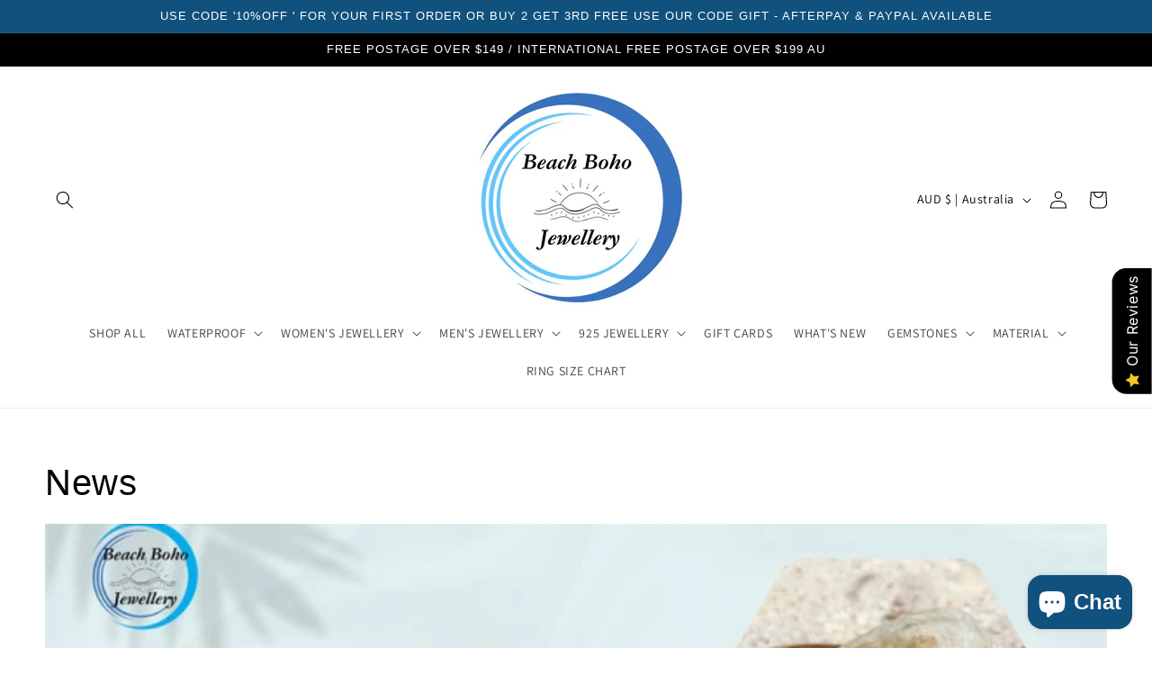

--- FILE ---
content_type: text/html; charset=utf-8
request_url: https://www.beachboho.com.au/blogs/news?page=6
body_size: 48999
content:
<!doctype html>
<html class="no-js" lang="en">
  <head>
	<!-- Added by AVADA SEO Suite -->
	








	<!-- /Added by AVADA SEO Suite -->

<meta name="facebook-domain-verification" content="te4c4oo1wy46ak6b9foligu0n9wbpf" />

    
<!-- Google tag (gtag.js) -->
<script async src="https://www.googletagmanager.com/gtag/js?id=G-HKDCC2MWHL"></script>
<script>
  window.dataLayer = window.dataLayer || [];
  function gtag(){dataLayer.push(arguments);}
  gtag('js', new Date());

  gtag('config', 'G-HKDCC2MWHL');
</script>


<!-- Google tag (gtag.js) -->
<script async src="https://www.googletagmanager.com/gtag/js?id=G-NHJHJDQJEV"></script>
<script>
  window.dataLayer = window.dataLayer || [];
  function gtag(){dataLayer.push(arguments);}
  gtag('js', new Date());

  gtag('config', 'G-NHJHJDQJEV');
</script>
    <script src="https://code.jquery.com/jquery-3.6.0.min.js"></script>
<script>
    $(document).ready(function() {
        // On clicking the "Add to Cart" button
        $('.add-to-cart-btn').on('click', function() {
            var productId = ; // Get the first variant ID of the product

            $.ajax({
                type: 'POST',
                url: '/cart/add.js',  // Shopify AJAX add-to-cart endpoint
                data: { id: productId, quantity: 1 },  // Add 1 quantity of the product to the cart
                dataType: 'json',
                success: function(response) {
                    window.location.href = '/checkout';  // Redirect to checkout
                },
                error: function() {
                    alert('There was an error adding the item to the cart.');
                }
            });
        });
    });
</script>




<!-- Schema Markup -->
<script type="application/ld+json">
{
  "@context": "https://schema.org/",
  "@type": "Organization",
  "name": "Beach Boho",
  "url": "https://www.beachboho.com.au/",
  "logo": {
    "@type": "ImageObject",
    "url": "YOUR_LOGO_URL_HERE"
  },
  "description": "Beach Boho Jewellery shop in Perth, WA, Australia. Offering unique beach-inspired bohemian jewellery.",
  "address": {
    "@type": "PostalAddress",
    "addressLocality": "Perth, WA",
    "addressCountry": "AU"
  },
  "telephone": "+61 405 129 294",
  "email": "beachbohoau@gmail.com",
  "contactPoint": {
    "@type": "ContactPoint",
    "email": "beachbohoau@gmail.com",
    "contactType": "customer service"
  },
  "sameAs": [
    "https://www.instagram.com/beachbohoaus/"
  ],
  "areaServed": {
    "@type": "Place",
    "name": "Perth, WA, Australia"
  },
  "makesOffer": {
    "@type": "Offer",
    "itemOffered": {
      "@type": "Product",
      "name": "Beach Boho Jewellery"
    }
  }
}
</script>

<script type="application/ld+json">
{
  "@context": "https://schema.org/",
  "@type": "WebSite",
  "url": "https://www.beachboho.com.au/",
  "potentialAction": {
    "@type": "SearchAction",
    "target": {
      "@type": "EntryPoint",
      "urlTemplate": "https://www.beachboho.com.au/search?q={search_term_string}"
    },
    "query-input": "required name=search_term_string"
  }
}
</script>
<!-- Schema Markup -->
    
    <meta charset="utf-8">
    <meta http-equiv="X-UA-Compatible" content="IE=edge">
    <meta name="viewport" content="width=device-width,initial-scale=1">
    <meta name="theme-color" content="">
    <link rel="canonical" href="https://www.beachboho.com.au/blogs/news?page=6">
    <link rel="preconnect" href="https://cdn.shopify.com" crossorigin><link rel="icon" type="image/png" href="//www.beachboho.com.au/cdn/shop/files/logo_1.png?crop=center&height=32&v=1717814736&width=32"><link rel="preconnect" href="https://fonts.shopifycdn.com" crossorigin>
 
 

   
<title>Check out Our Blog For Detail About Gemstone and Jewelry | Beach Boho Australia &ndash; Translation missing: en.general.meta.page &ndash; www.beachboho.com.au</title>
  


   
<meta name="description" content="Discover our informative and inspiring jewelry blogs on Beach Boho Australia, where we share insights, trends, and more about Beach Boho&#39;s jewelry collections.">
  
  

  

    

<meta property="og:site_name" content="www.beachboho.com.au">
<meta property="og:url" content="https://www.beachboho.com.au/blogs/news?page=6">
<meta property="og:title" content="Check out Our Blog For Detail About Gemstone and Jewelry | Beach Boho Australia">
<meta property="og:type" content="website">
<meta property="og:description" content="Discover our informative and inspiring jewelry blogs on Beach Boho Australia, where we share insights, trends, and more about Beach Boho&#39;s jewelry collections."><meta property="og:image" content="https://www.beachboho.com.au/cdn/shop/files/NEW_LOGO_f37296c6-f98b-4a45-abbe-140d635bc152.png?v=1716608034">
  <meta property="og:image:secure_url" content="https://www.beachboho.com.au/cdn/shop/files/NEW_LOGO_f37296c6-f98b-4a45-abbe-140d635bc152.png?v=1716608034">
  <meta property="og:image:width" content="1563">
  <meta property="og:image:height" content="1563"><meta name="twitter:card" content="summary_large_image">
<meta name="twitter:title" content="Check out Our Blog For Detail About Gemstone and Jewelry | Beach Boho Australia">
<meta name="twitter:description" content="Discover our informative and inspiring jewelry blogs on Beach Boho Australia, where we share insights, trends, and more about Beach Boho&#39;s jewelry collections.">


    <script src="//www.beachboho.com.au/cdn/shop/t/15/assets/constants.js?v=95358004781563950421714879014" defer="defer"></script>
    <script src="//www.beachboho.com.au/cdn/shop/t/15/assets/pubsub.js?v=2921868252632587581714879014" defer="defer"></script>
    <script src="//www.beachboho.com.au/cdn/shop/t/15/assets/global.js?v=127210358271191040921714879014" defer="defer"></script>
    <script>window.performance && window.performance.mark && window.performance.mark('shopify.content_for_header.start');</script><meta name="facebook-domain-verification" content="p5gz98ercbhw1vbhj42r53c5ny6n3g">
<meta name="google-site-verification" content="mgVGfF_5ggdDGHMM1pfGO_20r-n5_gICPj4aE0XgHSQ">
<meta id="shopify-digital-wallet" name="shopify-digital-wallet" content="/73964159255/digital_wallets/dialog">
<meta name="shopify-checkout-api-token" content="2a3bc6350650fb97814559b6dcdae9b6">
<meta id="in-context-paypal-metadata" data-shop-id="73964159255" data-venmo-supported="false" data-environment="production" data-locale="en_US" data-paypal-v4="true" data-currency="AUD">
<link rel="alternate" type="application/atom+xml" title="Feed" href="/blogs/news.atom" />
<link rel="prev" href="/blogs/news?page=5">
<link rel="next" href="/blogs/news?page=7">
<script async="async" src="/checkouts/internal/preloads.js?locale=en-AU"></script>
<link rel="preconnect" href="https://shop.app" crossorigin="anonymous">
<script async="async" src="https://shop.app/checkouts/internal/preloads.js?locale=en-AU&shop_id=73964159255" crossorigin="anonymous"></script>
<script id="apple-pay-shop-capabilities" type="application/json">{"shopId":73964159255,"countryCode":"AU","currencyCode":"AUD","merchantCapabilities":["supports3DS"],"merchantId":"gid:\/\/shopify\/Shop\/73964159255","merchantName":"www.beachboho.com.au","requiredBillingContactFields":["postalAddress","email"],"requiredShippingContactFields":["postalAddress","email"],"shippingType":"shipping","supportedNetworks":["visa","masterCard","amex","jcb"],"total":{"type":"pending","label":"www.beachboho.com.au","amount":"1.00"},"shopifyPaymentsEnabled":true,"supportsSubscriptions":true}</script>
<script id="shopify-features" type="application/json">{"accessToken":"2a3bc6350650fb97814559b6dcdae9b6","betas":["rich-media-storefront-analytics"],"domain":"www.beachboho.com.au","predictiveSearch":true,"shopId":73964159255,"locale":"en"}</script>
<script>var Shopify = Shopify || {};
Shopify.shop = "www-beachboho-com-au.myshopify.com";
Shopify.locale = "en";
Shopify.currency = {"active":"AUD","rate":"1.0"};
Shopify.country = "AU";
Shopify.theme = {"name":"Dawn - afterpay(HTML Errors)","id":167317668119,"schema_name":"Dawn","schema_version":"9.0.0","theme_store_id":887,"role":"main"};
Shopify.theme.handle = "null";
Shopify.theme.style = {"id":null,"handle":null};
Shopify.cdnHost = "www.beachboho.com.au/cdn";
Shopify.routes = Shopify.routes || {};
Shopify.routes.root = "/";</script>
<script type="module">!function(o){(o.Shopify=o.Shopify||{}).modules=!0}(window);</script>
<script>!function(o){function n(){var o=[];function n(){o.push(Array.prototype.slice.apply(arguments))}return n.q=o,n}var t=o.Shopify=o.Shopify||{};t.loadFeatures=n(),t.autoloadFeatures=n()}(window);</script>
<script>
  window.ShopifyPay = window.ShopifyPay || {};
  window.ShopifyPay.apiHost = "shop.app\/pay";
  window.ShopifyPay.redirectState = null;
</script>
<script id="shop-js-analytics" type="application/json">{"pageType":"blog"}</script>
<script defer="defer" async type="module" src="//www.beachboho.com.au/cdn/shopifycloud/shop-js/modules/v2/client.init-shop-cart-sync_BApSsMSl.en.esm.js"></script>
<script defer="defer" async type="module" src="//www.beachboho.com.au/cdn/shopifycloud/shop-js/modules/v2/chunk.common_CBoos6YZ.esm.js"></script>
<script type="module">
  await import("//www.beachboho.com.au/cdn/shopifycloud/shop-js/modules/v2/client.init-shop-cart-sync_BApSsMSl.en.esm.js");
await import("//www.beachboho.com.au/cdn/shopifycloud/shop-js/modules/v2/chunk.common_CBoos6YZ.esm.js");

  window.Shopify.SignInWithShop?.initShopCartSync?.({"fedCMEnabled":true,"windoidEnabled":true});

</script>
<script>
  window.Shopify = window.Shopify || {};
  if (!window.Shopify.featureAssets) window.Shopify.featureAssets = {};
  window.Shopify.featureAssets['shop-js'] = {"shop-cart-sync":["modules/v2/client.shop-cart-sync_DJczDl9f.en.esm.js","modules/v2/chunk.common_CBoos6YZ.esm.js"],"init-fed-cm":["modules/v2/client.init-fed-cm_BzwGC0Wi.en.esm.js","modules/v2/chunk.common_CBoos6YZ.esm.js"],"init-windoid":["modules/v2/client.init-windoid_BS26ThXS.en.esm.js","modules/v2/chunk.common_CBoos6YZ.esm.js"],"shop-cash-offers":["modules/v2/client.shop-cash-offers_DthCPNIO.en.esm.js","modules/v2/chunk.common_CBoos6YZ.esm.js","modules/v2/chunk.modal_Bu1hFZFC.esm.js"],"shop-button":["modules/v2/client.shop-button_D_JX508o.en.esm.js","modules/v2/chunk.common_CBoos6YZ.esm.js"],"init-shop-email-lookup-coordinator":["modules/v2/client.init-shop-email-lookup-coordinator_DFwWcvrS.en.esm.js","modules/v2/chunk.common_CBoos6YZ.esm.js"],"shop-toast-manager":["modules/v2/client.shop-toast-manager_tEhgP2F9.en.esm.js","modules/v2/chunk.common_CBoos6YZ.esm.js"],"shop-login-button":["modules/v2/client.shop-login-button_DwLgFT0K.en.esm.js","modules/v2/chunk.common_CBoos6YZ.esm.js","modules/v2/chunk.modal_Bu1hFZFC.esm.js"],"avatar":["modules/v2/client.avatar_BTnouDA3.en.esm.js"],"init-shop-cart-sync":["modules/v2/client.init-shop-cart-sync_BApSsMSl.en.esm.js","modules/v2/chunk.common_CBoos6YZ.esm.js"],"pay-button":["modules/v2/client.pay-button_BuNmcIr_.en.esm.js","modules/v2/chunk.common_CBoos6YZ.esm.js"],"init-shop-for-new-customer-accounts":["modules/v2/client.init-shop-for-new-customer-accounts_DrjXSI53.en.esm.js","modules/v2/client.shop-login-button_DwLgFT0K.en.esm.js","modules/v2/chunk.common_CBoos6YZ.esm.js","modules/v2/chunk.modal_Bu1hFZFC.esm.js"],"init-customer-accounts-sign-up":["modules/v2/client.init-customer-accounts-sign-up_TlVCiykN.en.esm.js","modules/v2/client.shop-login-button_DwLgFT0K.en.esm.js","modules/v2/chunk.common_CBoos6YZ.esm.js","modules/v2/chunk.modal_Bu1hFZFC.esm.js"],"shop-follow-button":["modules/v2/client.shop-follow-button_C5D3XtBb.en.esm.js","modules/v2/chunk.common_CBoos6YZ.esm.js","modules/v2/chunk.modal_Bu1hFZFC.esm.js"],"checkout-modal":["modules/v2/client.checkout-modal_8TC_1FUY.en.esm.js","modules/v2/chunk.common_CBoos6YZ.esm.js","modules/v2/chunk.modal_Bu1hFZFC.esm.js"],"init-customer-accounts":["modules/v2/client.init-customer-accounts_C0Oh2ljF.en.esm.js","modules/v2/client.shop-login-button_DwLgFT0K.en.esm.js","modules/v2/chunk.common_CBoos6YZ.esm.js","modules/v2/chunk.modal_Bu1hFZFC.esm.js"],"lead-capture":["modules/v2/client.lead-capture_Cq0gfm7I.en.esm.js","modules/v2/chunk.common_CBoos6YZ.esm.js","modules/v2/chunk.modal_Bu1hFZFC.esm.js"],"shop-login":["modules/v2/client.shop-login_BmtnoEUo.en.esm.js","modules/v2/chunk.common_CBoos6YZ.esm.js","modules/v2/chunk.modal_Bu1hFZFC.esm.js"],"payment-terms":["modules/v2/client.payment-terms_BHOWV7U_.en.esm.js","modules/v2/chunk.common_CBoos6YZ.esm.js","modules/v2/chunk.modal_Bu1hFZFC.esm.js"]};
</script>
<script>(function() {
  var isLoaded = false;
  function asyncLoad() {
    if (isLoaded) return;
    isLoaded = true;
    var urls = ["https:\/\/platform-api.sharethis.com\/js\/sharethis.js?shop=www-beachboho-com-au.myshopify.com#property=6479806e413e9c001905a45f\u0026product=inline-share-buttons\u0026source=inline-share-buttons-shopify\u0026ver=1688092211","https:\/\/static.klaviyo.com\/onsite\/js\/klaviyo.js?company_id=Tq439B\u0026shop=www-beachboho-com-au.myshopify.com","https:\/\/static.klaviyo.com\/onsite\/js\/klaviyo.js?company_id=Tq439B\u0026shop=www-beachboho-com-au.myshopify.com","https:\/\/cdn.shopify.com\/s\/files\/1\/0739\/6415\/9255\/t\/4\/assets\/pop_73964159255.js?v=1688092380\u0026shop=www-beachboho-com-au.myshopify.com"];
    for (var i = 0; i < urls.length; i++) {
      var s = document.createElement('script');
      s.type = 'text/javascript';
      s.async = true;
      s.src = urls[i];
      var x = document.getElementsByTagName('script')[0];
      x.parentNode.insertBefore(s, x);
    }
  };
  if(window.attachEvent) {
    window.attachEvent('onload', asyncLoad);
  } else {
    window.addEventListener('load', asyncLoad, false);
  }
})();</script>
<script id="__st">var __st={"a":73964159255,"offset":28800,"reqid":"f283b830-203a-4f1e-9308-86181838812e-1768878261","pageurl":"www.beachboho.com.au\/blogs\/news?page=6","s":"blogs-96618643735","u":"d2ad049843c7","p":"blog","rtyp":"blog","rid":96618643735};</script>
<script>window.ShopifyPaypalV4VisibilityTracking = true;</script>
<script id="captcha-bootstrap">!function(){'use strict';const t='contact',e='account',n='new_comment',o=[[t,t],['blogs',n],['comments',n],[t,'customer']],c=[[e,'customer_login'],[e,'guest_login'],[e,'recover_customer_password'],[e,'create_customer']],r=t=>t.map((([t,e])=>`form[action*='/${t}']:not([data-nocaptcha='true']) input[name='form_type'][value='${e}']`)).join(','),a=t=>()=>t?[...document.querySelectorAll(t)].map((t=>t.form)):[];function s(){const t=[...o],e=r(t);return a(e)}const i='password',u='form_key',d=['recaptcha-v3-token','g-recaptcha-response','h-captcha-response',i],f=()=>{try{return window.sessionStorage}catch{return}},m='__shopify_v',_=t=>t.elements[u];function p(t,e,n=!1){try{const o=window.sessionStorage,c=JSON.parse(o.getItem(e)),{data:r}=function(t){const{data:e,action:n}=t;return t[m]||n?{data:e,action:n}:{data:t,action:n}}(c);for(const[e,n]of Object.entries(r))t.elements[e]&&(t.elements[e].value=n);n&&o.removeItem(e)}catch(o){console.error('form repopulation failed',{error:o})}}const l='form_type',E='cptcha';function T(t){t.dataset[E]=!0}const w=window,h=w.document,L='Shopify',v='ce_forms',y='captcha';let A=!1;((t,e)=>{const n=(g='f06e6c50-85a8-45c8-87d0-21a2b65856fe',I='https://cdn.shopify.com/shopifycloud/storefront-forms-hcaptcha/ce_storefront_forms_captcha_hcaptcha.v1.5.2.iife.js',D={infoText:'Protected by hCaptcha',privacyText:'Privacy',termsText:'Terms'},(t,e,n)=>{const o=w[L][v],c=o.bindForm;if(c)return c(t,g,e,D).then(n);var r;o.q.push([[t,g,e,D],n]),r=I,A||(h.body.append(Object.assign(h.createElement('script'),{id:'captcha-provider',async:!0,src:r})),A=!0)});var g,I,D;w[L]=w[L]||{},w[L][v]=w[L][v]||{},w[L][v].q=[],w[L][y]=w[L][y]||{},w[L][y].protect=function(t,e){n(t,void 0,e),T(t)},Object.freeze(w[L][y]),function(t,e,n,w,h,L){const[v,y,A,g]=function(t,e,n){const i=e?o:[],u=t?c:[],d=[...i,...u],f=r(d),m=r(i),_=r(d.filter((([t,e])=>n.includes(e))));return[a(f),a(m),a(_),s()]}(w,h,L),I=t=>{const e=t.target;return e instanceof HTMLFormElement?e:e&&e.form},D=t=>v().includes(t);t.addEventListener('submit',(t=>{const e=I(t);if(!e)return;const n=D(e)&&!e.dataset.hcaptchaBound&&!e.dataset.recaptchaBound,o=_(e),c=g().includes(e)&&(!o||!o.value);(n||c)&&t.preventDefault(),c&&!n&&(function(t){try{if(!f())return;!function(t){const e=f();if(!e)return;const n=_(t);if(!n)return;const o=n.value;o&&e.removeItem(o)}(t);const e=Array.from(Array(32),(()=>Math.random().toString(36)[2])).join('');!function(t,e){_(t)||t.append(Object.assign(document.createElement('input'),{type:'hidden',name:u})),t.elements[u].value=e}(t,e),function(t,e){const n=f();if(!n)return;const o=[...t.querySelectorAll(`input[type='${i}']`)].map((({name:t})=>t)),c=[...d,...o],r={};for(const[a,s]of new FormData(t).entries())c.includes(a)||(r[a]=s);n.setItem(e,JSON.stringify({[m]:1,action:t.action,data:r}))}(t,e)}catch(e){console.error('failed to persist form',e)}}(e),e.submit())}));const S=(t,e)=>{t&&!t.dataset[E]&&(n(t,e.some((e=>e===t))),T(t))};for(const o of['focusin','change'])t.addEventListener(o,(t=>{const e=I(t);D(e)&&S(e,y())}));const B=e.get('form_key'),M=e.get(l),P=B&&M;t.addEventListener('DOMContentLoaded',(()=>{const t=y();if(P)for(const e of t)e.elements[l].value===M&&p(e,B);[...new Set([...A(),...v().filter((t=>'true'===t.dataset.shopifyCaptcha))])].forEach((e=>S(e,t)))}))}(h,new URLSearchParams(w.location.search),n,t,e,['guest_login'])})(!0,!0)}();</script>
<script integrity="sha256-4kQ18oKyAcykRKYeNunJcIwy7WH5gtpwJnB7kiuLZ1E=" data-source-attribution="shopify.loadfeatures" defer="defer" src="//www.beachboho.com.au/cdn/shopifycloud/storefront/assets/storefront/load_feature-a0a9edcb.js" crossorigin="anonymous"></script>
<script crossorigin="anonymous" defer="defer" src="//www.beachboho.com.au/cdn/shopifycloud/storefront/assets/shopify_pay/storefront-65b4c6d7.js?v=20250812"></script>
<script data-source-attribution="shopify.dynamic_checkout.dynamic.init">var Shopify=Shopify||{};Shopify.PaymentButton=Shopify.PaymentButton||{isStorefrontPortableWallets:!0,init:function(){window.Shopify.PaymentButton.init=function(){};var t=document.createElement("script");t.src="https://www.beachboho.com.au/cdn/shopifycloud/portable-wallets/latest/portable-wallets.en.js",t.type="module",document.head.appendChild(t)}};
</script>
<script data-source-attribution="shopify.dynamic_checkout.buyer_consent">
  function portableWalletsHideBuyerConsent(e){var t=document.getElementById("shopify-buyer-consent"),n=document.getElementById("shopify-subscription-policy-button");t&&n&&(t.classList.add("hidden"),t.setAttribute("aria-hidden","true"),n.removeEventListener("click",e))}function portableWalletsShowBuyerConsent(e){var t=document.getElementById("shopify-buyer-consent"),n=document.getElementById("shopify-subscription-policy-button");t&&n&&(t.classList.remove("hidden"),t.removeAttribute("aria-hidden"),n.addEventListener("click",e))}window.Shopify?.PaymentButton&&(window.Shopify.PaymentButton.hideBuyerConsent=portableWalletsHideBuyerConsent,window.Shopify.PaymentButton.showBuyerConsent=portableWalletsShowBuyerConsent);
</script>
<script data-source-attribution="shopify.dynamic_checkout.cart.bootstrap">document.addEventListener("DOMContentLoaded",(function(){function t(){return document.querySelector("shopify-accelerated-checkout-cart, shopify-accelerated-checkout")}if(t())Shopify.PaymentButton.init();else{new MutationObserver((function(e,n){t()&&(Shopify.PaymentButton.init(),n.disconnect())})).observe(document.body,{childList:!0,subtree:!0})}}));
</script>
<link id="shopify-accelerated-checkout-styles" rel="stylesheet" media="screen" href="https://www.beachboho.com.au/cdn/shopifycloud/portable-wallets/latest/accelerated-checkout-backwards-compat.css" crossorigin="anonymous">
<style id="shopify-accelerated-checkout-cart">
        #shopify-buyer-consent {
  margin-top: 1em;
  display: inline-block;
  width: 100%;
}

#shopify-buyer-consent.hidden {
  display: none;
}

#shopify-subscription-policy-button {
  background: none;
  border: none;
  padding: 0;
  text-decoration: underline;
  font-size: inherit;
  cursor: pointer;
}

#shopify-subscription-policy-button::before {
  box-shadow: none;
}

      </style>
<script id="sections-script" data-sections="header" defer="defer" src="//www.beachboho.com.au/cdn/shop/t/15/compiled_assets/scripts.js?v=14189"></script>
<script>window.performance && window.performance.mark && window.performance.mark('shopify.content_for_header.end');</script>


    <style data-shopify>
      @font-face {
  font-family: Assistant;
  font-weight: 400;
  font-style: normal;
  font-display: swap;
  src: url("//www.beachboho.com.au/cdn/fonts/assistant/assistant_n4.9120912a469cad1cc292572851508ca49d12e768.woff2") format("woff2"),
       url("//www.beachboho.com.au/cdn/fonts/assistant/assistant_n4.6e9875ce64e0fefcd3f4446b7ec9036b3ddd2985.woff") format("woff");
}

      @font-face {
  font-family: Assistant;
  font-weight: 700;
  font-style: normal;
  font-display: swap;
  src: url("//www.beachboho.com.au/cdn/fonts/assistant/assistant_n7.bf44452348ec8b8efa3aa3068825305886b1c83c.woff2") format("woff2"),
       url("//www.beachboho.com.au/cdn/fonts/assistant/assistant_n7.0c887fee83f6b3bda822f1150b912c72da0f7b64.woff") format("woff");
}

      
      
      

      :root {
        --font-body-family: Assistant, sans-serif;
        --font-body-style: normal;
        --font-body-weight: 400;
        --font-body-weight-bold: 700;

        --font-heading-family: "system_ui", -apple-system, 'Segoe UI', Roboto, 'Helvetica Neue', 'Noto Sans', 'Liberation Sans', Arial, sans-serif, 'Apple Color Emoji', 'Segoe UI Emoji', 'Segoe UI Symbol', 'Noto Color Emoji';
        --font-heading-style: normal;
        --font-heading-weight: 400;

        --font-body-scale: 1.0;
        --font-heading-scale: 1.0;

        --color-base-text: 0, 0, 0;
        --color-shadow: 0, 0, 0;
        --color-base-background-1: 255, 255, 255;
        --color-base-background-2: 243, 243, 243;
        --color-base-solid-button-labels: 255, 255, 255;
        --color-base-outline-button-labels: 0, 0, 0;
        --color-base-accent-1: 96, 152, 211;
        --color-base-accent-2: 16, 81, 125;
        --payment-terms-background-color: #ffffff;

        --gradient-base-background-1: #ffffff;
        --gradient-base-background-2: #f3f3f3;
        --gradient-base-accent-1: #6098d3;
        --gradient-base-accent-2: #10517d;

        --media-padding: px;
        --media-border-opacity: 0.05;
        --media-border-width: 1px;
        --media-radius: 0px;
        --media-shadow-opacity: 0.0;
        --media-shadow-horizontal-offset: 0px;
        --media-shadow-vertical-offset: 4px;
        --media-shadow-blur-radius: 5px;
        --media-shadow-visible: 0;

        --page-width: 160rem;
        --page-width-margin: 0rem;

        --product-card-image-padding: 0.0rem;
        --product-card-corner-radius: 0.0rem;
        --product-card-text-alignment: left;
        --product-card-border-width: 0.0rem;
        --product-card-border-opacity: 0.1;
        --product-card-shadow-opacity: 0.0;
        --product-card-shadow-visible: 0;
        --product-card-shadow-horizontal-offset: 0.0rem;
        --product-card-shadow-vertical-offset: 0.4rem;
        --product-card-shadow-blur-radius: 0.5rem;

        --collection-card-image-padding: 0.0rem;
        --collection-card-corner-radius: 0.0rem;
        --collection-card-text-alignment: left;
        --collection-card-border-width: 0.0rem;
        --collection-card-border-opacity: 0.1;
        --collection-card-shadow-opacity: 0.0;
        --collection-card-shadow-visible: 0;
        --collection-card-shadow-horizontal-offset: 0.0rem;
        --collection-card-shadow-vertical-offset: 0.4rem;
        --collection-card-shadow-blur-radius: 0.5rem;

        --blog-card-image-padding: 0.0rem;
        --blog-card-corner-radius: 0.0rem;
        --blog-card-text-alignment: left;
        --blog-card-border-width: 0.0rem;
        --blog-card-border-opacity: 0.1;
        --blog-card-shadow-opacity: 0.0;
        --blog-card-shadow-visible: 0;
        --blog-card-shadow-horizontal-offset: 0.0rem;
        --blog-card-shadow-vertical-offset: 0.4rem;
        --blog-card-shadow-blur-radius: 0.5rem;

        --badge-corner-radius: 4.0rem;

        --popup-border-width: 1px;
        --popup-border-opacity: 0.1;
        --popup-corner-radius: 0px;
        --popup-shadow-opacity: 0.0;
        --popup-shadow-horizontal-offset: 0px;
        --popup-shadow-vertical-offset: 4px;
        --popup-shadow-blur-radius: 5px;

        --drawer-border-width: 2px;
        --drawer-border-opacity: 0.1;
        --drawer-shadow-opacity: 0.0;
        --drawer-shadow-horizontal-offset: 0px;
        --drawer-shadow-vertical-offset: 4px;
        --drawer-shadow-blur-radius: 5px;

        --spacing-sections-desktop: 0px;
        --spacing-sections-mobile: 0px;

        --grid-desktop-vertical-spacing: 20px;
        --grid-desktop-horizontal-spacing: 8px;
        --grid-mobile-vertical-spacing: 10px;
        --grid-mobile-horizontal-spacing: 4px;

        --text-boxes-border-opacity: 0.1;
        --text-boxes-border-width: 0px;
        --text-boxes-radius: 0px;
        --text-boxes-shadow-opacity: 0.0;
        --text-boxes-shadow-visible: 0;
        --text-boxes-shadow-horizontal-offset: 0px;
        --text-boxes-shadow-vertical-offset: 4px;
        --text-boxes-shadow-blur-radius: 5px;

        --buttons-radius: 0px;
        --buttons-radius-outset: 0px;
        --buttons-border-width: 1px;
        --buttons-border-opacity: 0.6;
        --buttons-shadow-opacity: 0.0;
        --buttons-shadow-visible: 0;
        --buttons-shadow-horizontal-offset: 0px;
        --buttons-shadow-vertical-offset: 4px;
        --buttons-shadow-blur-radius: 0px;
        --buttons-border-offset: 0px;

        --inputs-radius: 0px;
        --inputs-border-width: 1px;
        --inputs-border-opacity: 0.55;
        --inputs-shadow-opacity: 0.0;
        --inputs-shadow-horizontal-offset: 0px;
        --inputs-margin-offset: 0px;
        --inputs-shadow-vertical-offset: 4px;
        --inputs-shadow-blur-radius: 5px;
        --inputs-radius-outset: 0px;

        --variant-pills-radius: 40px;
        --variant-pills-border-width: 1px;
        --variant-pills-border-opacity: 0.55;
        --variant-pills-shadow-opacity: 0.0;
        --variant-pills-shadow-horizontal-offset: 0px;
        --variant-pills-shadow-vertical-offset: 4px;
        --variant-pills-shadow-blur-radius: 5px;
      }

      *,
      *::before,
      *::after {
        box-sizing: inherit;
      }

      html {
        box-sizing: border-box;
        font-size: calc(var(--font-body-scale) * 62.5%);
        height: 100%;
      }

      body {
        display: grid;
        grid-template-rows: auto auto 1fr auto;
        grid-template-columns: 100%;
        min-height: 100%;
        margin: 0;
        font-size: 1.5rem;
        letter-spacing: 0.06rem;
        line-height: calc(1 + 0.8 / var(--font-body-scale));
        font-family: var(--font-body-family);
        font-style: var(--font-body-style);
        font-weight: var(--font-body-weight);
      }

      @media screen and (min-width: 750px) {
        body {
          font-size: 1.6rem;
        }
      }
    </style>

    <link href="//www.beachboho.com.au/cdn/shop/t/15/assets/base.css?v=7110867264021614461714879014" rel="stylesheet" type="text/css" media="all" />
<link rel="preload" as="font" href="//www.beachboho.com.au/cdn/fonts/assistant/assistant_n4.9120912a469cad1cc292572851508ca49d12e768.woff2" type="font/woff2" crossorigin><link rel="stylesheet" href="//www.beachboho.com.au/cdn/shop/t/15/assets/component-predictive-search.css?v=85913294783299393391714879014" media="print" onload="this.media='all'"><script>document.documentElement.className = document.documentElement.className.replace('no-js', 'js');
    if (Shopify.designMode) {
      document.documentElement.classList.add('shopify-design-mode');
    }
    </script>
  

   <script type="text/javascript">
  window.Pop = window.Pop || {};
  window.Pop.common = window.Pop.common || {};
  window.Pop.common.shop = {
    permanent_domain: 'www-beachboho-com-au.myshopify.com',
    currency: "AUD",
    money_format: "${{amount}}",
    id: 73964159255
  };
  

  window.Pop.common.template = 'blog';
  window.Pop.common.cart = {};
  window.Pop.common.vapid_public_key = "BJuXCmrtTK335SuczdNVYrGVtP_WXn4jImChm49st7K7z7e8gxSZUKk4DhUpk8j2Xpiw5G4-ylNbMKLlKkUEU98=";
  window.Pop.global_config = {"asset_urls":{"loy":{},"rev":{},"pu":{"init_js":null},"widgets":{"init_js":"https:\/\/cdn.shopify.com\/s\/files\/1\/0194\/1736\/6592\/t\/1\/assets\/ba_widget_init.js?v=1743185715","modal_js":"https:\/\/cdn.shopify.com\/s\/files\/1\/0194\/1736\/6592\/t\/1\/assets\/ba_widget_modal.js?v=1728041538","modal_css":"https:\/\/cdn.shopify.com\/s\/files\/1\/0194\/1736\/6592\/t\/1\/assets\/ba_widget_modal.css?v=1654723622"},"forms":{},"global":{"helper_js":"https:\/\/cdn.shopify.com\/s\/files\/1\/0194\/1736\/6592\/t\/1\/assets\/ba_pop_tracking.js?v=1704919189"}},"proxy_paths":{"pop":"\/apps\/ba-pop","app_metrics":"\/apps\/ba-pop\/app_metrics","push_subscription":"\/apps\/ba-pop\/push"},"aat":["pop"],"pv":false,"sts":false,"bam":true,"batc":true,"base_money_format":"${{amount}}","online_store_version":2,"loy_js_api_enabled":false,"shop":{"id":73964159255,"name":"www.beachboho.com.au","domain":"www.beachboho.com.au"}};
  window.Pop.widgets_config = {"id":98612,"active":true,"frequency_limit_amount":2,"frequency_limit_time_unit":"days","background_image":{"position":"background","widget_background_preview_url":""},"initial_state":{"body":"Sign up and Receive 10% off Your First Order!","title":"Use code 10%OFF","cta_text":"Claim Discount","show_email":"true","action_text":"Saving...","footer_text":"You are signing up to receive communication via email and can unsubscribe at any time.","dismiss_text":"No thanks","email_placeholder":"Email Address","phone_placeholder":"Phone Number"},"success_state":{"body":"Thanks for subscribing. Copy your discount code and apply to your next order.","title":"Discount Unlocked 🎉","cta_text":"Continue shopping","cta_action":"dismiss","redirect_url":"","open_url_new_tab":"false"},"closed_state":{"action":"close_widget","font_size":"20","action_text":"GET 10% OFF","display_offset":"300","display_position":"left"},"error_state":{"submit_error":"Sorry, please try again later","invalid_email":"Please enter valid email address!","error_subscribing":"Error subscribing, try again later","already_registered":"You have already registered","invalid_phone_number":"Please enter valid phone number!"},"trigger":{"action":"on_timer","delay_in_seconds":"3"},"colors":{"link_color":"#4FC3F7","sticky_bar_bg":"#C62828","cta_font_color":"#fff","body_font_color":"#000","sticky_bar_text":"#fff","background_color":"#ffffff","error_text_color":"#ff2626","title_font_color":"#000","footer_font_color":"#bbb","dismiss_font_color":"#bbb","cta_background_color":"#000","sticky_coupon_bar_bg":"#286ef8","error_text_background":"","sticky_coupon_bar_text":"#fff"},"sticky_coupon_bar":{"enabled":"false","message":"Don't forget to use your code"},"display_style":{"font":"inherit","size":"regular","align":"center"},"dismissable":true,"has_background":false,"opt_in_channels":["email"],"rules":[],"widget_css":".powered_by_rivo{\n  display: block;\n}\n.ba_widget_main_design {\n  background: #ffffff;\n}\n.ba_widget_content{text-align: center}\n.ba_widget_parent{\n  font-family: inherit;\n}\n.ba_widget_parent.background{\n}\n.ba_widget_left_content{\n}\n.ba_widget_right_content{\n}\n#ba_widget_cta_button:disabled{\n  background: #000cc;\n}\n#ba_widget_cta_button{\n  background: #000;\n  color: #fff;\n}\n#ba_widget_cta_button:after {\n  background: #000e0;\n}\n.ba_initial_state_title, .ba_success_state_title{\n  color: #000;\n}\n.ba_initial_state_body, .ba_success_state_body{\n  color: #000;\n}\n.ba_initial_state_dismiss_text{\n  color: #bbb;\n}\n.ba_initial_state_footer_text, .ba_initial_state_sms_agreement{\n  color: #bbb;\n}\n.ba_widget_error{\n  color: #ff2626;\n  background: ;\n}\n.ba_link_color{\n  color: #4FC3F7;\n}\n","custom_css":"@media screen and (max-width: 767px) and (min-width: 320px)\n{\ndiv#ba-widget-98612-modal .ba_widget_content {\n    padding: 15px 18px;\n}\ndiv#ba-widget-98612-modal .ba_widget_main_design.regular {\n    width: 80%;\n}\ndiv#ba-widget-98612-modal .ba_initial_state_title, .ba_success_state_title {\n    font-size: 21px;\n}\n\n}","logo":"https:\/\/d15d3imw3mjndz.cloudfront.net\/pqdhxasvnc8p33ni1jfwo3t3qtmg"};
</script>


<script type="text/javascript">
  

  (function() {
    //Global snippet for Email Popups
    //this is updated automatically - do not edit manually.
    document.addEventListener('DOMContentLoaded', function() {
      function loadScript(src, defer, done) {
        var js = document.createElement('script');
        js.src = src;
        js.defer = defer;
        js.onload = function(){done();};
        js.onerror = function(){
          done(new Error('Failed to load script ' + src));
        };
        document.head.appendChild(js);
      }

      function browserSupportsAllFeatures() {
        return window.Promise && window.fetch && window.Symbol;
      }

      if (browserSupportsAllFeatures()) {
        main();
      } else {
        loadScript('https://cdnjs.cloudflare.com/polyfill/v3/polyfill.min.js?features=Promise,fetch', true, main);
      }

      function loadAppScripts(){
        const popAppEmbedEnabled = document.getElementById("pop-app-embed-init");

        if (window.Pop.global_config.aat.includes("pop") && !popAppEmbedEnabled){
          loadScript(window.Pop.global_config.asset_urls.widgets.init_js, true, function(){});
        }
      }

      function main(err) {
        loadScript(window.Pop.global_config.asset_urls.global.helper_js, false, loadAppScripts);
      }
    });
  })();
</script>

<!-- BEGIN app block: shopify://apps/avada-seo-suite/blocks/avada-seo/15507c6e-1aa3-45d3-b698-7e175e033440 --><script>
  window.AVADA_SEO_ENABLED = true;
</script><!-- BEGIN app snippet: avada-broken-link-manager --><!-- END app snippet --><!-- BEGIN app snippet: avada-seo-site --><!-- END app snippet --><!-- BEGIN app snippet: avada-robot-onpage --><!-- Avada SEO Robot Onpage -->












<!-- END app snippet --><!-- BEGIN app snippet: avada-frequently-asked-questions -->







<!-- END app snippet --><!-- BEGIN app snippet: avada-custom-css --> <!-- BEGIN Avada SEO custom CSS END -->


<!-- END Avada SEO custom CSS END -->
<!-- END app snippet --><!-- BEGIN app snippet: avada-loading --><style>
  @keyframes avada-rotate {
    0% { transform: rotate(0); }
    100% { transform: rotate(360deg); }
  }

  @keyframes avada-fade-out {
    0% { opacity: 1; visibility: visible; }
    100% { opacity: 0; visibility: hidden; }
  }

  .Avada-LoadingScreen {
    display: none;
    width: 100%;
    height: 100vh;
    top: 0;
    position: fixed;
    z-index: 9999;
    display: flex;
    align-items: center;
    justify-content: center;
  
    background-image: url();
    background-position: center;
    background-size: cover;
    background-repeat: no-repeat;
  
  }

  .Avada-LoadingScreen svg {
    animation: avada-rotate 1s linear infinite;
    width: px;
    height: px;
  }
</style>
<script>
  const themeId = Shopify.theme.id;
  const loadingSettingsValue = null;
  const loadingType = loadingSettingsValue?.loadingType;
  function renderLoading() {
    new MutationObserver((mutations, observer) => {
      if (document.body) {
        observer.disconnect();
        const loadingDiv = document.createElement('div');
        loadingDiv.className = 'Avada-LoadingScreen';
        if(loadingType === 'custom_logo' || loadingType === 'favicon_logo') {
          const srcLoadingImage = loadingSettingsValue?.customLogoThemeIds[themeId] || '';
          if(srcLoadingImage) {
            loadingDiv.innerHTML = `
            <img alt="Avada logo"  height="600px" loading="eager" fetchpriority="high"
              src="${srcLoadingImage}&width=600"
              width="600px" />
              `
          }
        }
        if(loadingType === 'circle') {
          loadingDiv.innerHTML = `
        <svg viewBox="0 0 40 40" fill="none" xmlns="http://www.w3.org/2000/svg">
          <path d="M20 3.75C11.0254 3.75 3.75 11.0254 3.75 20C3.75 21.0355 2.91053 21.875 1.875 21.875C0.839475 21.875 0 21.0355 0 20C0 8.9543 8.9543 0 20 0C31.0457 0 40 8.9543 40 20C40 31.0457 31.0457 40 20 40C18.9645 40 18.125 39.1605 18.125 38.125C18.125 37.0895 18.9645 36.25 20 36.25C28.9748 36.25 36.25 28.9748 36.25 20C36.25 11.0254 28.9748 3.75 20 3.75Z" fill=""/>
        </svg>
      `;
        }

        document.body.insertBefore(loadingDiv, document.body.firstChild || null);
        const e = '';
        const t = '';
        const o = 'first' === t;
        const a = sessionStorage.getItem('isShowLoadingAvada');
        const n = document.querySelector('.Avada-LoadingScreen');
        if (a && o) return (n.style.display = 'none');
        n.style.display = 'flex';
        const i = document.body;
        i.style.overflow = 'hidden';
        const l = () => {
          i.style.overflow = 'auto';
          n.style.animation = 'avada-fade-out 1s ease-out forwards';
          setTimeout(() => {
            n.style.display = 'none';
          }, 1000);
        };
        if ((o && !a && sessionStorage.setItem('isShowLoadingAvada', true), 'duration_auto' === e)) {
          window.onload = function() {
            l();
          };
          return;
        }
        setTimeout(() => {
          l();
        }, 1000 * e);
      }
    }).observe(document.documentElement, { childList: true, subtree: true });
  };
  function isNullish(value) {
    return value === null || value === undefined;
  }
  const themeIds = '';
  const themeIdsArray = themeIds ? themeIds.split(',') : [];

  if(!isNullish(themeIds) && themeIdsArray.includes(themeId.toString()) && loadingSettingsValue?.enabled) {
    renderLoading();
  }

  if(isNullish(loadingSettingsValue?.themeIds) && loadingSettingsValue?.enabled) {
    renderLoading();
  }
</script>
<!-- END app snippet --><!-- BEGIN app snippet: avada-seo-social-post --><!-- END app snippet -->
<!-- END app block --><!-- BEGIN app block: shopify://apps/shieldify/blocks/shieldify/a1be21fa-8108-4518-bed2-ae759171fe17 -->




<script async src="https://cdn.shopify.com/extensions/0199bebd-2e35-772e-8e83-9ae0775d80df/shieldify-19/assets/script.v4.min.js" allowed-country-list="" country-list=""  access-token="[base64]"></script>





<!-- END app block --><!-- BEGIN app block: shopify://apps/klaviyo-email-marketing-sms/blocks/klaviyo-onsite-embed/2632fe16-c075-4321-a88b-50b567f42507 -->












  <script async src="https://static.klaviyo.com/onsite/js/Tq439B/klaviyo.js?company_id=Tq439B"></script>
  <script>!function(){if(!window.klaviyo){window._klOnsite=window._klOnsite||[];try{window.klaviyo=new Proxy({},{get:function(n,i){return"push"===i?function(){var n;(n=window._klOnsite).push.apply(n,arguments)}:function(){for(var n=arguments.length,o=new Array(n),w=0;w<n;w++)o[w]=arguments[w];var t="function"==typeof o[o.length-1]?o.pop():void 0,e=new Promise((function(n){window._klOnsite.push([i].concat(o,[function(i){t&&t(i),n(i)}]))}));return e}}})}catch(n){window.klaviyo=window.klaviyo||[],window.klaviyo.push=function(){var n;(n=window._klOnsite).push.apply(n,arguments)}}}}();</script>

  




  <script>
    window.klaviyoReviewsProductDesignMode = false
  </script>







<!-- END app block --><!-- BEGIN app block: shopify://apps/instafeed/blocks/head-block/c447db20-095d-4a10-9725-b5977662c9d5 --><link rel="preconnect" href="https://cdn.nfcube.com/">
<link rel="preconnect" href="https://scontent.cdninstagram.com/">


  <script>
    document.addEventListener('DOMContentLoaded', function () {
      let instafeedScript = document.createElement('script');

      
        instafeedScript.src = 'https://cdn.nfcube.com/instafeed-08706f075ee398ac601601c45511c087.js';
      

      document.body.appendChild(instafeedScript);
    });
  </script>





<!-- END app block --><script src="https://cdn.shopify.com/extensions/e4b3a77b-20c9-4161-b1bb-deb87046128d/inbox-1253/assets/inbox-chat-loader.js" type="text/javascript" defer="defer"></script>
<script src="https://cdn.shopify.com/extensions/1aff304a-11ec-47a0-aee1-7f4ae56792d4/tydal-popups-email-pop-ups-4/assets/pop-app-embed.js" type="text/javascript" defer="defer"></script>
<script src="https://cdn.shopify.com/extensions/019b0289-a7b2-75c4-bc89-75da59821462/avada-app-75/assets/air-reviews.js" type="text/javascript" defer="defer"></script>
<link href="https://monorail-edge.shopifysvc.com" rel="dns-prefetch">
<script>(function(){if ("sendBeacon" in navigator && "performance" in window) {try {var session_token_from_headers = performance.getEntriesByType('navigation')[0].serverTiming.find(x => x.name == '_s').description;} catch {var session_token_from_headers = undefined;}var session_cookie_matches = document.cookie.match(/_shopify_s=([^;]*)/);var session_token_from_cookie = session_cookie_matches && session_cookie_matches.length === 2 ? session_cookie_matches[1] : "";var session_token = session_token_from_headers || session_token_from_cookie || "";function handle_abandonment_event(e) {var entries = performance.getEntries().filter(function(entry) {return /monorail-edge.shopifysvc.com/.test(entry.name);});if (!window.abandonment_tracked && entries.length === 0) {window.abandonment_tracked = true;var currentMs = Date.now();var navigation_start = performance.timing.navigationStart;var payload = {shop_id: 73964159255,url: window.location.href,navigation_start,duration: currentMs - navigation_start,session_token,page_type: "blog"};window.navigator.sendBeacon("https://monorail-edge.shopifysvc.com/v1/produce", JSON.stringify({schema_id: "online_store_buyer_site_abandonment/1.1",payload: payload,metadata: {event_created_at_ms: currentMs,event_sent_at_ms: currentMs}}));}}window.addEventListener('pagehide', handle_abandonment_event);}}());</script>
<script id="web-pixels-manager-setup">(function e(e,d,r,n,o){if(void 0===o&&(o={}),!Boolean(null===(a=null===(i=window.Shopify)||void 0===i?void 0:i.analytics)||void 0===a?void 0:a.replayQueue)){var i,a;window.Shopify=window.Shopify||{};var t=window.Shopify;t.analytics=t.analytics||{};var s=t.analytics;s.replayQueue=[],s.publish=function(e,d,r){return s.replayQueue.push([e,d,r]),!0};try{self.performance.mark("wpm:start")}catch(e){}var l=function(){var e={modern:/Edge?\/(1{2}[4-9]|1[2-9]\d|[2-9]\d{2}|\d{4,})\.\d+(\.\d+|)|Firefox\/(1{2}[4-9]|1[2-9]\d|[2-9]\d{2}|\d{4,})\.\d+(\.\d+|)|Chrom(ium|e)\/(9{2}|\d{3,})\.\d+(\.\d+|)|(Maci|X1{2}).+ Version\/(15\.\d+|(1[6-9]|[2-9]\d|\d{3,})\.\d+)([,.]\d+|)( \(\w+\)|)( Mobile\/\w+|) Safari\/|Chrome.+OPR\/(9{2}|\d{3,})\.\d+\.\d+|(CPU[ +]OS|iPhone[ +]OS|CPU[ +]iPhone|CPU IPhone OS|CPU iPad OS)[ +]+(15[._]\d+|(1[6-9]|[2-9]\d|\d{3,})[._]\d+)([._]\d+|)|Android:?[ /-](13[3-9]|1[4-9]\d|[2-9]\d{2}|\d{4,})(\.\d+|)(\.\d+|)|Android.+Firefox\/(13[5-9]|1[4-9]\d|[2-9]\d{2}|\d{4,})\.\d+(\.\d+|)|Android.+Chrom(ium|e)\/(13[3-9]|1[4-9]\d|[2-9]\d{2}|\d{4,})\.\d+(\.\d+|)|SamsungBrowser\/([2-9]\d|\d{3,})\.\d+/,legacy:/Edge?\/(1[6-9]|[2-9]\d|\d{3,})\.\d+(\.\d+|)|Firefox\/(5[4-9]|[6-9]\d|\d{3,})\.\d+(\.\d+|)|Chrom(ium|e)\/(5[1-9]|[6-9]\d|\d{3,})\.\d+(\.\d+|)([\d.]+$|.*Safari\/(?![\d.]+ Edge\/[\d.]+$))|(Maci|X1{2}).+ Version\/(10\.\d+|(1[1-9]|[2-9]\d|\d{3,})\.\d+)([,.]\d+|)( \(\w+\)|)( Mobile\/\w+|) Safari\/|Chrome.+OPR\/(3[89]|[4-9]\d|\d{3,})\.\d+\.\d+|(CPU[ +]OS|iPhone[ +]OS|CPU[ +]iPhone|CPU IPhone OS|CPU iPad OS)[ +]+(10[._]\d+|(1[1-9]|[2-9]\d|\d{3,})[._]\d+)([._]\d+|)|Android:?[ /-](13[3-9]|1[4-9]\d|[2-9]\d{2}|\d{4,})(\.\d+|)(\.\d+|)|Mobile Safari.+OPR\/([89]\d|\d{3,})\.\d+\.\d+|Android.+Firefox\/(13[5-9]|1[4-9]\d|[2-9]\d{2}|\d{4,})\.\d+(\.\d+|)|Android.+Chrom(ium|e)\/(13[3-9]|1[4-9]\d|[2-9]\d{2}|\d{4,})\.\d+(\.\d+|)|Android.+(UC? ?Browser|UCWEB|U3)[ /]?(15\.([5-9]|\d{2,})|(1[6-9]|[2-9]\d|\d{3,})\.\d+)\.\d+|SamsungBrowser\/(5\.\d+|([6-9]|\d{2,})\.\d+)|Android.+MQ{2}Browser\/(14(\.(9|\d{2,})|)|(1[5-9]|[2-9]\d|\d{3,})(\.\d+|))(\.\d+|)|K[Aa][Ii]OS\/(3\.\d+|([4-9]|\d{2,})\.\d+)(\.\d+|)/},d=e.modern,r=e.legacy,n=navigator.userAgent;return n.match(d)?"modern":n.match(r)?"legacy":"unknown"}(),u="modern"===l?"modern":"legacy",c=(null!=n?n:{modern:"",legacy:""})[u],f=function(e){return[e.baseUrl,"/wpm","/b",e.hashVersion,"modern"===e.buildTarget?"m":"l",".js"].join("")}({baseUrl:d,hashVersion:r,buildTarget:u}),m=function(e){var d=e.version,r=e.bundleTarget,n=e.surface,o=e.pageUrl,i=e.monorailEndpoint;return{emit:function(e){var a=e.status,t=e.errorMsg,s=(new Date).getTime(),l=JSON.stringify({metadata:{event_sent_at_ms:s},events:[{schema_id:"web_pixels_manager_load/3.1",payload:{version:d,bundle_target:r,page_url:o,status:a,surface:n,error_msg:t},metadata:{event_created_at_ms:s}}]});if(!i)return console&&console.warn&&console.warn("[Web Pixels Manager] No Monorail endpoint provided, skipping logging."),!1;try{return self.navigator.sendBeacon.bind(self.navigator)(i,l)}catch(e){}var u=new XMLHttpRequest;try{return u.open("POST",i,!0),u.setRequestHeader("Content-Type","text/plain"),u.send(l),!0}catch(e){return console&&console.warn&&console.warn("[Web Pixels Manager] Got an unhandled error while logging to Monorail."),!1}}}}({version:r,bundleTarget:l,surface:e.surface,pageUrl:self.location.href,monorailEndpoint:e.monorailEndpoint});try{o.browserTarget=l,function(e){var d=e.src,r=e.async,n=void 0===r||r,o=e.onload,i=e.onerror,a=e.sri,t=e.scriptDataAttributes,s=void 0===t?{}:t,l=document.createElement("script"),u=document.querySelector("head"),c=document.querySelector("body");if(l.async=n,l.src=d,a&&(l.integrity=a,l.crossOrigin="anonymous"),s)for(var f in s)if(Object.prototype.hasOwnProperty.call(s,f))try{l.dataset[f]=s[f]}catch(e){}if(o&&l.addEventListener("load",o),i&&l.addEventListener("error",i),u)u.appendChild(l);else{if(!c)throw new Error("Did not find a head or body element to append the script");c.appendChild(l)}}({src:f,async:!0,onload:function(){if(!function(){var e,d;return Boolean(null===(d=null===(e=window.Shopify)||void 0===e?void 0:e.analytics)||void 0===d?void 0:d.initialized)}()){var d=window.webPixelsManager.init(e)||void 0;if(d){var r=window.Shopify.analytics;r.replayQueue.forEach((function(e){var r=e[0],n=e[1],o=e[2];d.publishCustomEvent(r,n,o)})),r.replayQueue=[],r.publish=d.publishCustomEvent,r.visitor=d.visitor,r.initialized=!0}}},onerror:function(){return m.emit({status:"failed",errorMsg:"".concat(f," has failed to load")})},sri:function(e){var d=/^sha384-[A-Za-z0-9+/=]+$/;return"string"==typeof e&&d.test(e)}(c)?c:"",scriptDataAttributes:o}),m.emit({status:"loading"})}catch(e){m.emit({status:"failed",errorMsg:(null==e?void 0:e.message)||"Unknown error"})}}})({shopId: 73964159255,storefrontBaseUrl: "https://www.beachboho.com.au",extensionsBaseUrl: "https://extensions.shopifycdn.com/cdn/shopifycloud/web-pixels-manager",monorailEndpoint: "https://monorail-edge.shopifysvc.com/unstable/produce_batch",surface: "storefront-renderer",enabledBetaFlags: ["2dca8a86"],webPixelsConfigList: [{"id":"699236631","configuration":"{\"config\":\"{\\\"google_tag_ids\\\":[\\\"G-NHJHJDQJEV\\\",\\\"AW-11245662083\\\",\\\"GT-MJM4HRS\\\"],\\\"target_country\\\":\\\"AU\\\",\\\"gtag_events\\\":[{\\\"type\\\":\\\"begin_checkout\\\",\\\"action_label\\\":[\\\"G-NHJHJDQJEV\\\",\\\"AW-11245662083\\\/LYADCKPksI8ZEIPfrPIp\\\",\\\"AW-11245662083\\\/NT-9CKnvyr0ZEIPfrPIp\\\"]},{\\\"type\\\":\\\"search\\\",\\\"action_label\\\":[\\\"G-NHJHJDQJEV\\\",\\\"AW-11245662083\\\/FG3eCJ3ksI8ZEIPfrPIp\\\"]},{\\\"type\\\":\\\"view_item\\\",\\\"action_label\\\":[\\\"G-NHJHJDQJEV\\\",\\\"AW-11245662083\\\/Cy6xCJrksI8ZEIPfrPIp\\\",\\\"MC-0CBMQT2L3N\\\"]},{\\\"type\\\":\\\"purchase\\\",\\\"action_label\\\":[\\\"G-NHJHJDQJEV\\\",\\\"AW-11245662083\\\/jaleCJO4k8QZEIPfrPIp\\\",\\\"MC-0CBMQT2L3N\\\"]},{\\\"type\\\":\\\"page_view\\\",\\\"action_label\\\":[\\\"G-NHJHJDQJEV\\\",\\\"AW-11245662083\\\/cT9aCJfksI8ZEIPfrPIp\\\",\\\"MC-0CBMQT2L3N\\\"]},{\\\"type\\\":\\\"add_payment_info\\\",\\\"action_label\\\":[\\\"G-NHJHJDQJEV\\\",\\\"AW-11245662083\\\/Q-GZCKbksI8ZEIPfrPIp\\\"]},{\\\"type\\\":\\\"add_to_cart\\\",\\\"action_label\\\":[\\\"G-NHJHJDQJEV\\\",\\\"AW-11245662083\\\/oUBVCKDksI8ZEIPfrPIp\\\",\\\"AW-11245662083\\\/JpcmCL-L2sMZEIPfrPIp\\\"]}],\\\"enable_monitoring_mode\\\":false}\"}","eventPayloadVersion":"v1","runtimeContext":"OPEN","scriptVersion":"b2a88bafab3e21179ed38636efcd8a93","type":"APP","apiClientId":1780363,"privacyPurposes":[],"dataSharingAdjustments":{"protectedCustomerApprovalScopes":["read_customer_address","read_customer_email","read_customer_name","read_customer_personal_data","read_customer_phone"]}},{"id":"341868823","configuration":"{\"pixel_id\":\"1903708486847609\",\"pixel_type\":\"facebook_pixel\"}","eventPayloadVersion":"v1","runtimeContext":"OPEN","scriptVersion":"ca16bc87fe92b6042fbaa3acc2fbdaa6","type":"APP","apiClientId":2329312,"privacyPurposes":["ANALYTICS","MARKETING","SALE_OF_DATA"],"dataSharingAdjustments":{"protectedCustomerApprovalScopes":["read_customer_address","read_customer_email","read_customer_name","read_customer_personal_data","read_customer_phone"]}},{"id":"180551959","configuration":"{\"tagID\":\"2612934129798\"}","eventPayloadVersion":"v1","runtimeContext":"STRICT","scriptVersion":"18031546ee651571ed29edbe71a3550b","type":"APP","apiClientId":3009811,"privacyPurposes":["ANALYTICS","MARKETING","SALE_OF_DATA"],"dataSharingAdjustments":{"protectedCustomerApprovalScopes":["read_customer_address","read_customer_email","read_customer_name","read_customer_personal_data","read_customer_phone"]}},{"id":"shopify-app-pixel","configuration":"{}","eventPayloadVersion":"v1","runtimeContext":"STRICT","scriptVersion":"0450","apiClientId":"shopify-pixel","type":"APP","privacyPurposes":["ANALYTICS","MARKETING"]},{"id":"shopify-custom-pixel","eventPayloadVersion":"v1","runtimeContext":"LAX","scriptVersion":"0450","apiClientId":"shopify-pixel","type":"CUSTOM","privacyPurposes":["ANALYTICS","MARKETING"]}],isMerchantRequest: false,initData: {"shop":{"name":"www.beachboho.com.au","paymentSettings":{"currencyCode":"AUD"},"myshopifyDomain":"www-beachboho-com-au.myshopify.com","countryCode":"AU","storefrontUrl":"https:\/\/www.beachboho.com.au"},"customer":null,"cart":null,"checkout":null,"productVariants":[],"purchasingCompany":null},},"https://www.beachboho.com.au/cdn","fcfee988w5aeb613cpc8e4bc33m6693e112",{"modern":"","legacy":""},{"shopId":"73964159255","storefrontBaseUrl":"https:\/\/www.beachboho.com.au","extensionBaseUrl":"https:\/\/extensions.shopifycdn.com\/cdn\/shopifycloud\/web-pixels-manager","surface":"storefront-renderer","enabledBetaFlags":"[\"2dca8a86\"]","isMerchantRequest":"false","hashVersion":"fcfee988w5aeb613cpc8e4bc33m6693e112","publish":"custom","events":"[[\"page_viewed\",{}]]"});</script><script>
  window.ShopifyAnalytics = window.ShopifyAnalytics || {};
  window.ShopifyAnalytics.meta = window.ShopifyAnalytics.meta || {};
  window.ShopifyAnalytics.meta.currency = 'AUD';
  var meta = {"page":{"pageType":"blog","resourceType":"blog","resourceId":96618643735,"requestId":"f283b830-203a-4f1e-9308-86181838812e-1768878261"}};
  for (var attr in meta) {
    window.ShopifyAnalytics.meta[attr] = meta[attr];
  }
</script>
<script class="analytics">
  (function () {
    var customDocumentWrite = function(content) {
      var jquery = null;

      if (window.jQuery) {
        jquery = window.jQuery;
      } else if (window.Checkout && window.Checkout.$) {
        jquery = window.Checkout.$;
      }

      if (jquery) {
        jquery('body').append(content);
      }
    };

    var hasLoggedConversion = function(token) {
      if (token) {
        return document.cookie.indexOf('loggedConversion=' + token) !== -1;
      }
      return false;
    }

    var setCookieIfConversion = function(token) {
      if (token) {
        var twoMonthsFromNow = new Date(Date.now());
        twoMonthsFromNow.setMonth(twoMonthsFromNow.getMonth() + 2);

        document.cookie = 'loggedConversion=' + token + '; expires=' + twoMonthsFromNow;
      }
    }

    var trekkie = window.ShopifyAnalytics.lib = window.trekkie = window.trekkie || [];
    if (trekkie.integrations) {
      return;
    }
    trekkie.methods = [
      'identify',
      'page',
      'ready',
      'track',
      'trackForm',
      'trackLink'
    ];
    trekkie.factory = function(method) {
      return function() {
        var args = Array.prototype.slice.call(arguments);
        args.unshift(method);
        trekkie.push(args);
        return trekkie;
      };
    };
    for (var i = 0; i < trekkie.methods.length; i++) {
      var key = trekkie.methods[i];
      trekkie[key] = trekkie.factory(key);
    }
    trekkie.load = function(config) {
      trekkie.config = config || {};
      trekkie.config.initialDocumentCookie = document.cookie;
      var first = document.getElementsByTagName('script')[0];
      var script = document.createElement('script');
      script.type = 'text/javascript';
      script.onerror = function(e) {
        var scriptFallback = document.createElement('script');
        scriptFallback.type = 'text/javascript';
        scriptFallback.onerror = function(error) {
                var Monorail = {
      produce: function produce(monorailDomain, schemaId, payload) {
        var currentMs = new Date().getTime();
        var event = {
          schema_id: schemaId,
          payload: payload,
          metadata: {
            event_created_at_ms: currentMs,
            event_sent_at_ms: currentMs
          }
        };
        return Monorail.sendRequest("https://" + monorailDomain + "/v1/produce", JSON.stringify(event));
      },
      sendRequest: function sendRequest(endpointUrl, payload) {
        // Try the sendBeacon API
        if (window && window.navigator && typeof window.navigator.sendBeacon === 'function' && typeof window.Blob === 'function' && !Monorail.isIos12()) {
          var blobData = new window.Blob([payload], {
            type: 'text/plain'
          });

          if (window.navigator.sendBeacon(endpointUrl, blobData)) {
            return true;
          } // sendBeacon was not successful

        } // XHR beacon

        var xhr = new XMLHttpRequest();

        try {
          xhr.open('POST', endpointUrl);
          xhr.setRequestHeader('Content-Type', 'text/plain');
          xhr.send(payload);
        } catch (e) {
          console.log(e);
        }

        return false;
      },
      isIos12: function isIos12() {
        return window.navigator.userAgent.lastIndexOf('iPhone; CPU iPhone OS 12_') !== -1 || window.navigator.userAgent.lastIndexOf('iPad; CPU OS 12_') !== -1;
      }
    };
    Monorail.produce('monorail-edge.shopifysvc.com',
      'trekkie_storefront_load_errors/1.1',
      {shop_id: 73964159255,
      theme_id: 167317668119,
      app_name: "storefront",
      context_url: window.location.href,
      source_url: "//www.beachboho.com.au/cdn/s/trekkie.storefront.cd680fe47e6c39ca5d5df5f0a32d569bc48c0f27.min.js"});

        };
        scriptFallback.async = true;
        scriptFallback.src = '//www.beachboho.com.au/cdn/s/trekkie.storefront.cd680fe47e6c39ca5d5df5f0a32d569bc48c0f27.min.js';
        first.parentNode.insertBefore(scriptFallback, first);
      };
      script.async = true;
      script.src = '//www.beachboho.com.au/cdn/s/trekkie.storefront.cd680fe47e6c39ca5d5df5f0a32d569bc48c0f27.min.js';
      first.parentNode.insertBefore(script, first);
    };
    trekkie.load(
      {"Trekkie":{"appName":"storefront","development":false,"defaultAttributes":{"shopId":73964159255,"isMerchantRequest":null,"themeId":167317668119,"themeCityHash":"15509251313861779695","contentLanguage":"en","currency":"AUD","eventMetadataId":"1e75cec1-5b35-48e7-a637-a61e1596e4f6"},"isServerSideCookieWritingEnabled":true,"monorailRegion":"shop_domain","enabledBetaFlags":["65f19447"]},"Session Attribution":{},"S2S":{"facebookCapiEnabled":true,"source":"trekkie-storefront-renderer","apiClientId":580111}}
    );

    var loaded = false;
    trekkie.ready(function() {
      if (loaded) return;
      loaded = true;

      window.ShopifyAnalytics.lib = window.trekkie;

      var originalDocumentWrite = document.write;
      document.write = customDocumentWrite;
      try { window.ShopifyAnalytics.merchantGoogleAnalytics.call(this); } catch(error) {};
      document.write = originalDocumentWrite;

      window.ShopifyAnalytics.lib.page(null,{"pageType":"blog","resourceType":"blog","resourceId":96618643735,"requestId":"f283b830-203a-4f1e-9308-86181838812e-1768878261","shopifyEmitted":true});

      var match = window.location.pathname.match(/checkouts\/(.+)\/(thank_you|post_purchase)/)
      var token = match? match[1]: undefined;
      if (!hasLoggedConversion(token)) {
        setCookieIfConversion(token);
        
      }
    });


        var eventsListenerScript = document.createElement('script');
        eventsListenerScript.async = true;
        eventsListenerScript.src = "//www.beachboho.com.au/cdn/shopifycloud/storefront/assets/shop_events_listener-3da45d37.js";
        document.getElementsByTagName('head')[0].appendChild(eventsListenerScript);

})();</script>
<script
  defer
  src="https://www.beachboho.com.au/cdn/shopifycloud/perf-kit/shopify-perf-kit-3.0.4.min.js"
  data-application="storefront-renderer"
  data-shop-id="73964159255"
  data-render-region="gcp-us-central1"
  data-page-type="blog"
  data-theme-instance-id="167317668119"
  data-theme-name="Dawn"
  data-theme-version="9.0.0"
  data-monorail-region="shop_domain"
  data-resource-timing-sampling-rate="10"
  data-shs="true"
  data-shs-beacon="true"
  data-shs-export-with-fetch="true"
  data-shs-logs-sample-rate="1"
  data-shs-beacon-endpoint="https://www.beachboho.com.au/api/collect"
></script>
</head>

  <body class="gradient">
    <a class="skip-to-content-link button visually-hidden" href="#MainContent">
      Skip to content
    </a><!-- BEGIN sections: header-group -->
<div id="shopify-section-sections--22480488235287__announcement-bar" class="shopify-section shopify-section-group-header-group announcement-bar-section"><div class="announcement-bar color-accent-2 gradient" role="region" aria-label="Announcement" ><div class="page-width">
                <p class="announcement-bar__message center h5">
                  <span>USE CODE &#39;10%OFF &#39; FOR YOUR FIRST ORDER OR BUY 2 GET 3RD FREE USE OUR CODE GIFT - AFTERPAY &amp; PAYPAL AVAILABLE</span></p>
              </div></div><div class="announcement-bar color-inverse gradient" role="region" aria-label="Announcement" ><div class="page-width">
                <p class="announcement-bar__message center h5">
                  <span>FREE POSTAGE OVER $149 / INTERNATIONAL FREE POSTAGE OVER $199 AU</span></p>
              </div></div>
</div><div id="shopify-section-sections--22480488235287__header" class="shopify-section shopify-section-group-header-group section-header"><link rel="stylesheet" href="//www.beachboho.com.au/cdn/shop/t/15/assets/component-list-menu.css?v=151968516119678728991714879014" media="print" onload="this.media='all'">
<link rel="stylesheet" href="//www.beachboho.com.au/cdn/shop/t/15/assets/component-search.css?v=184225813856820874251714879014" media="print" onload="this.media='all'">
<link rel="stylesheet" href="//www.beachboho.com.au/cdn/shop/t/15/assets/component-menu-drawer.css?v=94074963897493609391714879014" media="print" onload="this.media='all'">
<link rel="stylesheet" href="//www.beachboho.com.au/cdn/shop/t/15/assets/component-cart-notification.css?v=108833082844665799571714879014" media="print" onload="this.media='all'">
<link rel="stylesheet" href="//www.beachboho.com.au/cdn/shop/t/15/assets/component-cart-items.css?v=29412722223528841861714879014" media="print" onload="this.media='all'"><link rel="stylesheet" href="//www.beachboho.com.au/cdn/shop/t/15/assets/component-price.css?v=65402837579211014041714879014" media="print" onload="this.media='all'">
  <link rel="stylesheet" href="//www.beachboho.com.au/cdn/shop/t/15/assets/component-loading-overlay.css?v=167310470843593579841714879014" media="print" onload="this.media='all'"><link href="//www.beachboho.com.au/cdn/shop/t/15/assets/component-localization-form.css?v=173603692892863148811714879014" rel="stylesheet" type="text/css" media="all" />
<noscript><link href="//www.beachboho.com.au/cdn/shop/t/15/assets/component-list-menu.css?v=151968516119678728991714879014" rel="stylesheet" type="text/css" media="all" /></noscript>
<noscript><link href="//www.beachboho.com.au/cdn/shop/t/15/assets/component-search.css?v=184225813856820874251714879014" rel="stylesheet" type="text/css" media="all" /></noscript>
<noscript><link href="//www.beachboho.com.au/cdn/shop/t/15/assets/component-menu-drawer.css?v=94074963897493609391714879014" rel="stylesheet" type="text/css" media="all" /></noscript>
<noscript><link href="//www.beachboho.com.au/cdn/shop/t/15/assets/component-cart-notification.css?v=108833082844665799571714879014" rel="stylesheet" type="text/css" media="all" /></noscript>
<noscript><link href="//www.beachboho.com.au/cdn/shop/t/15/assets/component-cart-items.css?v=29412722223528841861714879014" rel="stylesheet" type="text/css" media="all" /></noscript>

<style>
  header-drawer {
    justify-self: start;
    margin-left: -1.2rem;
  }@media screen and (min-width: 990px) {
      header-drawer {
        display: none;
      }
    }.menu-drawer-container {
    display: flex;
  }

  .list-menu {
    list-style: none;
    padding: 0;
    margin: 0;
  }

  .list-menu--inline {
    display: inline-flex;
    flex-wrap: wrap;
  }

  summary.list-menu__item {
    padding-right: 2.7rem;
  }

  .list-menu__item {
    display: flex;
    align-items: center;
    line-height: calc(1 + 0.3 / var(--font-body-scale));
  }

  .list-menu__item--link {
    text-decoration: none;
    padding-bottom: 1rem;
    padding-top: 1rem;
    line-height: calc(1 + 0.8 / var(--font-body-scale));
  }

  @media screen and (min-width: 750px) {
    .list-menu__item--link {
      padding-bottom: 0.5rem;
      padding-top: 0.5rem;
    }
  }
</style><style data-shopify>.header {
    padding-top: 10px;
    padding-bottom: 10px;
  }

  .section-header {
    position: sticky; /* This is for fixing a Safari z-index issue. PR #2147 */
    margin-bottom: 0px;
  }

  @media screen and (min-width: 750px) {
    .section-header {
      margin-bottom: 0px;
    }
  }

  @media screen and (min-width: 990px) {
    .header {
      padding-top: 20px;
      padding-bottom: 20px;
    }
  }</style><script src="//www.beachboho.com.au/cdn/shop/t/15/assets/details-disclosure.js?v=153497636716254413831714879014" defer="defer"></script>
<script src="//www.beachboho.com.au/cdn/shop/t/15/assets/details-modal.js?v=4511761896672669691714879014" defer="defer"></script>
<script src="//www.beachboho.com.au/cdn/shop/t/15/assets/cart-notification.js?v=160453272920806432391714879014" defer="defer"></script>
<script src="//www.beachboho.com.au/cdn/shop/t/15/assets/search-form.js?v=113639710312857635801714879014" defer="defer"></script><script src="//www.beachboho.com.au/cdn/shop/t/15/assets/localization-form.js?v=131562513936691783521714879014" defer="defer"></script><svg xmlns="http://www.w3.org/2000/svg" class="hidden">
  <symbol id="icon-search" viewbox="0 0 18 19" fill="none">
    <path fill-rule="evenodd" clip-rule="evenodd" d="M11.03 11.68A5.784 5.784 0 112.85 3.5a5.784 5.784 0 018.18 8.18zm.26 1.12a6.78 6.78 0 11.72-.7l5.4 5.4a.5.5 0 11-.71.7l-5.41-5.4z" fill="currentColor"/>
  </symbol>

  <symbol id="icon-reset" class="icon icon-close"  fill="none" viewBox="0 0 18 18" stroke="currentColor">
    <circle r="8.5" cy="9" cx="9" stroke-opacity="0.2"/>
    <path d="M6.82972 6.82915L1.17193 1.17097" stroke-linecap="round" stroke-linejoin="round" transform="translate(5 5)"/>
    <path d="M1.22896 6.88502L6.77288 1.11523" stroke-linecap="round" stroke-linejoin="round" transform="translate(5 5)"/>
  </symbol>

  <symbol id="icon-close" class="icon icon-close" fill="none" viewBox="0 0 18 17">
    <path d="M.865 15.978a.5.5 0 00.707.707l7.433-7.431 7.579 7.282a.501.501 0 00.846-.37.5.5 0 00-.153-.351L9.712 8.546l7.417-7.416a.5.5 0 10-.707-.708L8.991 7.853 1.413.573a.5.5 0 10-.693.72l7.563 7.268-7.418 7.417z" fill="currentColor" />
  </symbol>
</svg><div class="header-wrapper color-background-1 gradient header-wrapper--border-bottom">
  <header class="header header--top-center header--mobile-center page-width header--has-menu"><header-drawer data-breakpoint="tablet">
        <details id="Details-menu-drawer-container" class="menu-drawer-container">
          <summary class="header__icon header__icon--menu header__icon--summary link focus-inset" aria-label="Menu">
            <span>
              <svg
  xmlns="http://www.w3.org/2000/svg"
  aria-hidden="true"
  focusable="false"
  class="icon icon-hamburger"
  fill="none"
  viewBox="0 0 18 16"
>
  <path d="M1 .5a.5.5 0 100 1h15.71a.5.5 0 000-1H1zM.5 8a.5.5 0 01.5-.5h15.71a.5.5 0 010 1H1A.5.5 0 01.5 8zm0 7a.5.5 0 01.5-.5h15.71a.5.5 0 010 1H1a.5.5 0 01-.5-.5z" fill="currentColor" />
</svg>

              <svg
  xmlns="http://www.w3.org/2000/svg"
  aria-hidden="true"
  focusable="false"
  class="icon icon-close"
  fill="none"
  viewBox="0 0 18 17"
>
  <path d="M.865 15.978a.5.5 0 00.707.707l7.433-7.431 7.579 7.282a.501.501 0 00.846-.37.5.5 0 00-.153-.351L9.712 8.546l7.417-7.416a.5.5 0 10-.707-.708L8.991 7.853 1.413.573a.5.5 0 10-.693.72l7.563 7.268-7.418 7.417z" fill="currentColor" />
</svg>

            </span>
          </summary>
          <div id="menu-drawer" class="gradient menu-drawer motion-reduce" tabindex="-1">
            <div class="menu-drawer__inner-container">
              <div class="menu-drawer__navigation-container">
                <nav class="menu-drawer__navigation">
                  <ul class="menu-drawer__menu has-submenu list-menu" role="list"><li><a href="/collections/shop-all" class="menu-drawer__menu-item list-menu__item link link--text focus-inset">
                            SHOP ALL
                          </a></li><li><details id="Details-menu-drawer-menu-item-2">
                            <summary class="menu-drawer__menu-item list-menu__item link link--text focus-inset">
                              WATERPROOF
                              <svg
  viewBox="0 0 14 10"
  fill="none"
  aria-hidden="true"
  focusable="false"
  class="icon icon-arrow"
  xmlns="http://www.w3.org/2000/svg"
>
  <path fill-rule="evenodd" clip-rule="evenodd" d="M8.537.808a.5.5 0 01.817-.162l4 4a.5.5 0 010 .708l-4 4a.5.5 0 11-.708-.708L11.793 5.5H1a.5.5 0 010-1h10.793L8.646 1.354a.5.5 0 01-.109-.546z" fill="currentColor" />
</svg>

                              <svg aria-hidden="true" focusable="false" class="icon icon-caret" viewBox="0 0 10 6">
  <path fill-rule="evenodd" clip-rule="evenodd" d="M9.354.646a.5.5 0 00-.708 0L5 4.293 1.354.646a.5.5 0 00-.708.708l4 4a.5.5 0 00.708 0l4-4a.5.5 0 000-.708z" fill="currentColor" />
</svg>

                            </summary>
                            <div id="link-waterproof" class="menu-drawer__submenu has-submenu gradient motion-reduce" tabindex="-1">
                              <div class="menu-drawer__inner-submenu">
                                <button class="menu-drawer__close-button link link--text focus-inset" aria-expanded="true">
                                  <svg
  viewBox="0 0 14 10"
  fill="none"
  aria-hidden="true"
  focusable="false"
  class="icon icon-arrow"
  xmlns="http://www.w3.org/2000/svg"
>
  <path fill-rule="evenodd" clip-rule="evenodd" d="M8.537.808a.5.5 0 01.817-.162l4 4a.5.5 0 010 .708l-4 4a.5.5 0 11-.708-.708L11.793 5.5H1a.5.5 0 010-1h10.793L8.646 1.354a.5.5 0 01-.109-.546z" fill="currentColor" />
</svg>

                                  WATERPROOF
                                </button>
                                <ul class="menu-drawer__menu list-menu" role="list" tabindex="-1"><li><a href="/collections/water-proof-jewellery" class="menu-drawer__menu-item link link--text list-menu__item focus-inset">
                                          ALL WATERPROOF 
                                        </a></li><li><a href="/collections/anklets-1" class="menu-drawer__menu-item link link--text list-menu__item focus-inset">
                                          ANKLETS
                                        </a></li><li><a href="/collections/earrings-waterproof" class="menu-drawer__menu-item link link--text list-menu__item focus-inset">
                                          EARRINGS
                                        </a></li><li><a href="/collections/bracelets-waterproof" class="menu-drawer__menu-item link link--text list-menu__item focus-inset">
                                          BRACELETS
                                        </a></li><li><a href="/collections/waterproof-rings" class="menu-drawer__menu-item link link--text list-menu__item focus-inset">
                                          RINGS 
                                        </a></li><li><a href="/collections/waterproof-necklaces" class="menu-drawer__menu-item link link--text list-menu__item focus-inset">
                                          NECKLACES
                                        </a></li></ul>
                              </div>
                            </div>
                          </details></li><li><details id="Details-menu-drawer-menu-item-3">
                            <summary class="menu-drawer__menu-item list-menu__item link link--text focus-inset">
                              WOMEN&#39;S JEWELLERY
                              <svg
  viewBox="0 0 14 10"
  fill="none"
  aria-hidden="true"
  focusable="false"
  class="icon icon-arrow"
  xmlns="http://www.w3.org/2000/svg"
>
  <path fill-rule="evenodd" clip-rule="evenodd" d="M8.537.808a.5.5 0 01.817-.162l4 4a.5.5 0 010 .708l-4 4a.5.5 0 11-.708-.708L11.793 5.5H1a.5.5 0 010-1h10.793L8.646 1.354a.5.5 0 01-.109-.546z" fill="currentColor" />
</svg>

                              <svg aria-hidden="true" focusable="false" class="icon icon-caret" viewBox="0 0 10 6">
  <path fill-rule="evenodd" clip-rule="evenodd" d="M9.354.646a.5.5 0 00-.708 0L5 4.293 1.354.646a.5.5 0 00-.708.708l4 4a.5.5 0 00.708 0l4-4a.5.5 0 000-.708z" fill="currentColor" />
</svg>

                            </summary>
                            <div id="link-womens-jewellery" class="menu-drawer__submenu has-submenu gradient motion-reduce" tabindex="-1">
                              <div class="menu-drawer__inner-submenu">
                                <button class="menu-drawer__close-button link link--text focus-inset" aria-expanded="true">
                                  <svg
  viewBox="0 0 14 10"
  fill="none"
  aria-hidden="true"
  focusable="false"
  class="icon icon-arrow"
  xmlns="http://www.w3.org/2000/svg"
>
  <path fill-rule="evenodd" clip-rule="evenodd" d="M8.537.808a.5.5 0 01.817-.162l4 4a.5.5 0 010 .708l-4 4a.5.5 0 11-.708-.708L11.793 5.5H1a.5.5 0 010-1h10.793L8.646 1.354a.5.5 0 01-.109-.546z" fill="currentColor" />
</svg>

                                  WOMEN&#39;S JEWELLERY
                                </button>
                                <ul class="menu-drawer__menu list-menu" role="list" tabindex="-1"><li><a href="/collections/womens-necklaces-1" class="menu-drawer__menu-item link link--text list-menu__item focus-inset">
                                          WOMEN&#39;S NECKLACES
                                        </a></li><li><details id="Details-menu-drawer-submenu-2">
                                          <summary class="menu-drawer__menu-item link link--text list-menu__item focus-inset">
                                            WOMEN&#39;S RINGS
                                            <svg
  viewBox="0 0 14 10"
  fill="none"
  aria-hidden="true"
  focusable="false"
  class="icon icon-arrow"
  xmlns="http://www.w3.org/2000/svg"
>
  <path fill-rule="evenodd" clip-rule="evenodd" d="M8.537.808a.5.5 0 01.817-.162l4 4a.5.5 0 010 .708l-4 4a.5.5 0 11-.708-.708L11.793 5.5H1a.5.5 0 010-1h10.793L8.646 1.354a.5.5 0 01-.109-.546z" fill="currentColor" />
</svg>

                                            <svg aria-hidden="true" focusable="false" class="icon icon-caret" viewBox="0 0 10 6">
  <path fill-rule="evenodd" clip-rule="evenodd" d="M9.354.646a.5.5 0 00-.708 0L5 4.293 1.354.646a.5.5 0 00-.708.708l4 4a.5.5 0 00.708 0l4-4a.5.5 0 000-.708z" fill="currentColor" />
</svg>

                                          </summary>
                                          <div id="childlink-womens-rings" class="menu-drawer__submenu has-submenu gradient motion-reduce">
                                            <button class="menu-drawer__close-button link link--text focus-inset" aria-expanded="true">
                                              <svg
  viewBox="0 0 14 10"
  fill="none"
  aria-hidden="true"
  focusable="false"
  class="icon icon-arrow"
  xmlns="http://www.w3.org/2000/svg"
>
  <path fill-rule="evenodd" clip-rule="evenodd" d="M8.537.808a.5.5 0 01.817-.162l4 4a.5.5 0 010 .708l-4 4a.5.5 0 11-.708-.708L11.793 5.5H1a.5.5 0 010-1h10.793L8.646 1.354a.5.5 0 01-.109-.546z" fill="currentColor" />
</svg>

                                              WOMEN&#39;S RINGS
                                            </button>
                                            <ul class="menu-drawer__menu list-menu" role="list" tabindex="-1"><li>
                                                  <a href="/collections/womens-rings" class="menu-drawer__menu-item link link--text list-menu__item focus-inset">
                                                    WOMEN&#39;S RINGS
                                                  </a>
                                                </li><li>
                                                  <a href="/collections/toe-ring" class="menu-drawer__menu-item link link--text list-menu__item focus-inset">
                                                    TOE RINGS
                                                  </a>
                                                </li><li>
                                                  <a href="/collections/adjustable-rings" class="menu-drawer__menu-item link link--text list-menu__item focus-inset">
                                                    ADJUSTABLE RINGS
                                                  </a>
                                                </li><li>
                                                  <a href="/collections/spinner-rings" class="menu-drawer__menu-item link link--text list-menu__item focus-inset">
                                                    SPINNER RINGS
                                                  </a>
                                                </li></ul>
                                          </div>
                                        </details></li><li><details id="Details-menu-drawer-submenu-3">
                                          <summary class="menu-drawer__menu-item link link--text list-menu__item focus-inset">
                                            WOMEN&#39;S EARRINGS
                                            <svg
  viewBox="0 0 14 10"
  fill="none"
  aria-hidden="true"
  focusable="false"
  class="icon icon-arrow"
  xmlns="http://www.w3.org/2000/svg"
>
  <path fill-rule="evenodd" clip-rule="evenodd" d="M8.537.808a.5.5 0 01.817-.162l4 4a.5.5 0 010 .708l-4 4a.5.5 0 11-.708-.708L11.793 5.5H1a.5.5 0 010-1h10.793L8.646 1.354a.5.5 0 01-.109-.546z" fill="currentColor" />
</svg>

                                            <svg aria-hidden="true" focusable="false" class="icon icon-caret" viewBox="0 0 10 6">
  <path fill-rule="evenodd" clip-rule="evenodd" d="M9.354.646a.5.5 0 00-.708 0L5 4.293 1.354.646a.5.5 0 00-.708.708l4 4a.5.5 0 00.708 0l4-4a.5.5 0 000-.708z" fill="currentColor" />
</svg>

                                          </summary>
                                          <div id="childlink-womens-earrings" class="menu-drawer__submenu has-submenu gradient motion-reduce">
                                            <button class="menu-drawer__close-button link link--text focus-inset" aria-expanded="true">
                                              <svg
  viewBox="0 0 14 10"
  fill="none"
  aria-hidden="true"
  focusable="false"
  class="icon icon-arrow"
  xmlns="http://www.w3.org/2000/svg"
>
  <path fill-rule="evenodd" clip-rule="evenodd" d="M8.537.808a.5.5 0 01.817-.162l4 4a.5.5 0 010 .708l-4 4a.5.5 0 11-.708-.708L11.793 5.5H1a.5.5 0 010-1h10.793L8.646 1.354a.5.5 0 01-.109-.546z" fill="currentColor" />
</svg>

                                              WOMEN&#39;S EARRINGS
                                            </button>
                                            <ul class="menu-drawer__menu list-menu" role="list" tabindex="-1"><li>
                                                  <a href="/collections/womens-earrings" class="menu-drawer__menu-item link link--text list-menu__item focus-inset">
                                                    WOMEN&#39;S EARRINGS
                                                  </a>
                                                </li><li>
                                                  <a href="/collections/womens-stud-earrings" class="menu-drawer__menu-item link link--text list-menu__item focus-inset">
                                                    WOMEN&#39;S STUD EARRINGS
                                                  </a>
                                                </li><li>
                                                  <a href="/collections/womens-dangles-hook-earrings" class="menu-drawer__menu-item link link--text list-menu__item focus-inset">
                                                    WOMEN&#39;S HOOP / HOOK / EARRINGS
                                                  </a>
                                                </li></ul>
                                          </div>
                                        </details></li><li><a href="/collections/anklets" class="menu-drawer__menu-item link link--text list-menu__item focus-inset">
                                          ANKLETS
                                        </a></li><li><a href="/collections/body-jewellery" class="menu-drawer__menu-item link link--text list-menu__item focus-inset">
                                          BODY JEWELLERY
                                        </a></li><li><a href="/collections/womens-bracelets" class="menu-drawer__menu-item link link--text list-menu__item focus-inset">
                                          WOMEN&#39;S CUFFS &amp; BRACELETS
                                        </a></li><li><a href="/collections/unisex-suitable-for-both-men-or-women" class="menu-drawer__menu-item link link--text list-menu__item focus-inset">
                                          UNISEX JEWELLERY
                                        </a></li></ul>
                              </div>
                            </div>
                          </details></li><li><details id="Details-menu-drawer-menu-item-4">
                            <summary class="menu-drawer__menu-item list-menu__item link link--text focus-inset">
                              MEN&#39;S JEWELLERY
                              <svg
  viewBox="0 0 14 10"
  fill="none"
  aria-hidden="true"
  focusable="false"
  class="icon icon-arrow"
  xmlns="http://www.w3.org/2000/svg"
>
  <path fill-rule="evenodd" clip-rule="evenodd" d="M8.537.808a.5.5 0 01.817-.162l4 4a.5.5 0 010 .708l-4 4a.5.5 0 11-.708-.708L11.793 5.5H1a.5.5 0 010-1h10.793L8.646 1.354a.5.5 0 01-.109-.546z" fill="currentColor" />
</svg>

                              <svg aria-hidden="true" focusable="false" class="icon icon-caret" viewBox="0 0 10 6">
  <path fill-rule="evenodd" clip-rule="evenodd" d="M9.354.646a.5.5 0 00-.708 0L5 4.293 1.354.646a.5.5 0 00-.708.708l4 4a.5.5 0 00.708 0l4-4a.5.5 0 000-.708z" fill="currentColor" />
</svg>

                            </summary>
                            <div id="link-mens-jewellery" class="menu-drawer__submenu has-submenu gradient motion-reduce" tabindex="-1">
                              <div class="menu-drawer__inner-submenu">
                                <button class="menu-drawer__close-button link link--text focus-inset" aria-expanded="true">
                                  <svg
  viewBox="0 0 14 10"
  fill="none"
  aria-hidden="true"
  focusable="false"
  class="icon icon-arrow"
  xmlns="http://www.w3.org/2000/svg"
>
  <path fill-rule="evenodd" clip-rule="evenodd" d="M8.537.808a.5.5 0 01.817-.162l4 4a.5.5 0 010 .708l-4 4a.5.5 0 11-.708-.708L11.793 5.5H1a.5.5 0 010-1h10.793L8.646 1.354a.5.5 0 01-.109-.546z" fill="currentColor" />
</svg>

                                  MEN&#39;S JEWELLERY
                                </button>
                                <ul class="menu-drawer__menu list-menu" role="list" tabindex="-1"><li><a href="/collections/mens-waterproof-jewellery" class="menu-drawer__menu-item link link--text list-menu__item focus-inset">
                                          ALL MEN&#39;S JEWELLERY
                                        </a></li><li><a href="/collections/mens-bracelets" class="menu-drawer__menu-item link link--text list-menu__item focus-inset">
                                          MEN&#39;S BRACELETS
                                        </a></li><li><a href="/collections/mens-necklaces" class="menu-drawer__menu-item link link--text list-menu__item focus-inset">
                                          MEN&#39;S NECKLACES
                                        </a></li><li><a href="/collections/mens-sets" class="menu-drawer__menu-item link link--text list-menu__item focus-inset">
                                          MEN&#39;S SETS
                                        </a></li><li><a href="/collections/mens-rings" class="menu-drawer__menu-item link link--text list-menu__item focus-inset">
                                          MEN&#39;S RINGS
                                        </a></li><li><a href="/collections/mens-earrings-piercings" class="menu-drawer__menu-item link link--text list-menu__item focus-inset">
                                          MEN&#39;S EARRINGS
                                        </a></li><li><a href="/collections/body-jewellery" class="menu-drawer__menu-item link link--text list-menu__item focus-inset">
                                          BODY JEWELLERY
                                        </a></li><li><a href="/collections/unisex-suitable-for-both-men-or-women" class="menu-drawer__menu-item link link--text list-menu__item focus-inset">
                                          UNISEX JEWELLERY
                                        </a></li></ul>
                              </div>
                            </div>
                          </details></li><li><details id="Details-menu-drawer-menu-item-5">
                            <summary class="menu-drawer__menu-item list-menu__item link link--text focus-inset">
                              925 JEWELLERY
                              <svg
  viewBox="0 0 14 10"
  fill="none"
  aria-hidden="true"
  focusable="false"
  class="icon icon-arrow"
  xmlns="http://www.w3.org/2000/svg"
>
  <path fill-rule="evenodd" clip-rule="evenodd" d="M8.537.808a.5.5 0 01.817-.162l4 4a.5.5 0 010 .708l-4 4a.5.5 0 11-.708-.708L11.793 5.5H1a.5.5 0 010-1h10.793L8.646 1.354a.5.5 0 01-.109-.546z" fill="currentColor" />
</svg>

                              <svg aria-hidden="true" focusable="false" class="icon icon-caret" viewBox="0 0 10 6">
  <path fill-rule="evenodd" clip-rule="evenodd" d="M9.354.646a.5.5 0 00-.708 0L5 4.293 1.354.646a.5.5 0 00-.708.708l4 4a.5.5 0 00.708 0l4-4a.5.5 0 000-.708z" fill="currentColor" />
</svg>

                            </summary>
                            <div id="link-925-jewellery" class="menu-drawer__submenu has-submenu gradient motion-reduce" tabindex="-1">
                              <div class="menu-drawer__inner-submenu">
                                <button class="menu-drawer__close-button link link--text focus-inset" aria-expanded="true">
                                  <svg
  viewBox="0 0 14 10"
  fill="none"
  aria-hidden="true"
  focusable="false"
  class="icon icon-arrow"
  xmlns="http://www.w3.org/2000/svg"
>
  <path fill-rule="evenodd" clip-rule="evenodd" d="M8.537.808a.5.5 0 01.817-.162l4 4a.5.5 0 010 .708l-4 4a.5.5 0 11-.708-.708L11.793 5.5H1a.5.5 0 010-1h10.793L8.646 1.354a.5.5 0 01-.109-.546z" fill="currentColor" />
</svg>

                                  925 JEWELLERY
                                </button>
                                <ul class="menu-drawer__menu list-menu" role="list" tabindex="-1"><li><a href="/collections/silver" class="menu-drawer__menu-item link link--text list-menu__item focus-inset">
                                          ALL 925 JEWELLERY
                                        </a></li><li><a href="/collections/925-rings" class="menu-drawer__menu-item link link--text list-menu__item focus-inset">
                                          925 RINGS
                                        </a></li><li><a href="/collections/925-bracelets-cuffs" class="menu-drawer__menu-item link link--text list-menu__item focus-inset">
                                          925 BRACELET / CUFFS
                                        </a></li><li><a href="/collections/925-necklaces" class="menu-drawer__menu-item link link--text list-menu__item focus-inset">
                                          925 NECKLACES
                                        </a></li><li><a href="/collections/925-earrings" class="menu-drawer__menu-item link link--text list-menu__item focus-inset">
                                          925 EARRINGS
                                        </a></li><li><a href="/collections/hilltribe-silver" class="menu-drawer__menu-item link link--text list-menu__item focus-inset">
                                          HILLTRIBE SILVER
                                        </a></li></ul>
                              </div>
                            </div>
                          </details></li><li><a href="/collections/gift-cards" class="menu-drawer__menu-item list-menu__item link link--text focus-inset">
                            GIFT CARDS
                          </a></li><li><a href="/collections/new-arrivals" class="menu-drawer__menu-item list-menu__item link link--text focus-inset">
                            WHAT&#39;S NEW
                          </a></li><li><details id="Details-menu-drawer-menu-item-8">
                            <summary class="menu-drawer__menu-item list-menu__item link link--text focus-inset">
                              GEMSTONES
                              <svg
  viewBox="0 0 14 10"
  fill="none"
  aria-hidden="true"
  focusable="false"
  class="icon icon-arrow"
  xmlns="http://www.w3.org/2000/svg"
>
  <path fill-rule="evenodd" clip-rule="evenodd" d="M8.537.808a.5.5 0 01.817-.162l4 4a.5.5 0 010 .708l-4 4a.5.5 0 11-.708-.708L11.793 5.5H1a.5.5 0 010-1h10.793L8.646 1.354a.5.5 0 01-.109-.546z" fill="currentColor" />
</svg>

                              <svg aria-hidden="true" focusable="false" class="icon icon-caret" viewBox="0 0 10 6">
  <path fill-rule="evenodd" clip-rule="evenodd" d="M9.354.646a.5.5 0 00-.708 0L5 4.293 1.354.646a.5.5 0 00-.708.708l4 4a.5.5 0 00.708 0l4-4a.5.5 0 000-.708z" fill="currentColor" />
</svg>

                            </summary>
                            <div id="link-gemstones" class="menu-drawer__submenu has-submenu gradient motion-reduce" tabindex="-1">
                              <div class="menu-drawer__inner-submenu">
                                <button class="menu-drawer__close-button link link--text focus-inset" aria-expanded="true">
                                  <svg
  viewBox="0 0 14 10"
  fill="none"
  aria-hidden="true"
  focusable="false"
  class="icon icon-arrow"
  xmlns="http://www.w3.org/2000/svg"
>
  <path fill-rule="evenodd" clip-rule="evenodd" d="M8.537.808a.5.5 0 01.817-.162l4 4a.5.5 0 010 .708l-4 4a.5.5 0 11-.708-.708L11.793 5.5H1a.5.5 0 010-1h10.793L8.646 1.354a.5.5 0 01-.109-.546z" fill="currentColor" />
</svg>

                                  GEMSTONES
                                </button>
                                <ul class="menu-drawer__menu list-menu" role="list" tabindex="-1"><li><a href="/collections/agate" class="menu-drawer__menu-item link link--text list-menu__item focus-inset">
                                          AGATE
                                        </a></li><li><a href="/collections/amazonite" class="menu-drawer__menu-item link link--text list-menu__item focus-inset">
                                          AMAZONITE
                                        </a></li><li><a href="/collections/amber" class="menu-drawer__menu-item link link--text list-menu__item focus-inset">
                                          AMBER
                                        </a></li><li><a href="/collections/amethyst" class="menu-drawer__menu-item link link--text list-menu__item focus-inset">
                                          AMETHYST
                                        </a></li><li><a href="/collections/ametrine" class="menu-drawer__menu-item link link--text list-menu__item focus-inset">
                                          AMETRINE
                                        </a></li><li><a href="/collections/ammolite" class="menu-drawer__menu-item link link--text list-menu__item focus-inset">
                                          AMMOLITE
                                        </a></li><li><a href="/collections/apatite" class="menu-drawer__menu-item link link--text list-menu__item focus-inset">
                                          APATITE
                                        </a></li><li><a href="/collections/aquamarine" class="menu-drawer__menu-item link link--text list-menu__item focus-inset">
                                          AQUAMARINE
                                        </a></li><li><a href="/collections/aventurine" class="menu-drawer__menu-item link link--text list-menu__item focus-inset">
                                          AVENTURINE
                                        </a></li><li><a href="/collections/charoite" class="menu-drawer__menu-item link link--text list-menu__item focus-inset">
                                          CHAROITE
                                        </a></li><li><a href="/collections/citrine" class="menu-drawer__menu-item link link--text list-menu__item focus-inset">
                                          CITRINE
                                        </a></li><li><a href="/collections/clear-crystal-quartz" class="menu-drawer__menu-item link link--text list-menu__item focus-inset">
                                          CLEAR CRYSTAL / QUARTZ CRYSTAL
                                        </a></li><li><a href="/collections/copper-turquoise" class="menu-drawer__menu-item link link--text list-menu__item focus-inset">
                                          COPPER TURQUOISE
                                        </a></li><li><a href="/collections/coral/RED-CORAL-STONE" class="menu-drawer__menu-item link link--text list-menu__item focus-inset">
                                          CORAL
                                        </a></li><li><a href="/collections/cubic-zirconia" class="menu-drawer__menu-item link link--text list-menu__item focus-inset">
                                          CUBIC ZIRCONIA
                                        </a></li><li><a href="/collections/emerald" class="menu-drawer__menu-item link link--text list-menu__item focus-inset">
                                          EMERALDS
                                        </a></li><li><a href="/collections/fluorite" class="menu-drawer__menu-item link link--text list-menu__item focus-inset">
                                          FLUORITE
                                        </a></li><li><a href="/collections/garnet" class="menu-drawer__menu-item link link--text list-menu__item focus-inset">
                                          GARNET
                                        </a></li><li><a href="/collections/herkimer-diamonds" class="menu-drawer__menu-item link link--text list-menu__item focus-inset">
                                          HERKIMER
                                        </a></li><li><a href="/collections/lolite-crystal" class="menu-drawer__menu-item link link--text list-menu__item focus-inset">
                                          IOLITE CRYSTAL
                                        </a></li><li><a href="/collections/jade" class="menu-drawer__menu-item link link--text list-menu__item focus-inset">
                                          JADE
                                        </a></li><li><a href="/collections/labradorite" class="menu-drawer__menu-item link link--text list-menu__item focus-inset">
                                          LABRADORITE
                                        </a></li><li><a href="/collections/lapis-lazuli" class="menu-drawer__menu-item link link--text list-menu__item focus-inset">
                                          LAPIS LAZULI
                                        </a></li><li><a href="/collections/larimar" class="menu-drawer__menu-item link link--text list-menu__item focus-inset">
                                          LARIMAR
                                        </a></li><li><a href="/collections/moissanite" class="menu-drawer__menu-item link link--text list-menu__item focus-inset">
                                          MOISSANITE
                                        </a></li><li><a href="/collections/malachite" class="menu-drawer__menu-item link link--text list-menu__item focus-inset">
                                          MALACHITE
                                        </a></li><li><a href="/collections/moonstone" class="menu-drawer__menu-item link link--text list-menu__item focus-inset">
                                          MOONSTONE
                                        </a></li><li><a href="/collections/mystic-topaz" class="menu-drawer__menu-item link link--text list-menu__item focus-inset">
                                          MYSTIC TOPAZ
                                        </a></li><li><a href="/collections/obsidian" class="menu-drawer__menu-item link link--text list-menu__item focus-inset">
                                          OBSIDIAN
                                        </a></li><li><a href="/collections/opals" class="menu-drawer__menu-item link link--text list-menu__item focus-inset">
                                          OPALS
                                        </a></li><li><a href="/collections/onyx" class="menu-drawer__menu-item link link--text list-menu__item focus-inset">
                                          ONYX
                                        </a></li><li><a href="/collections/pearls-shells" class="menu-drawer__menu-item link link--text list-menu__item focus-inset">
                                          PEARLS &amp; SHELLS
                                        </a></li><li><a href="/collections/peridot" class="menu-drawer__menu-item link link--text list-menu__item focus-inset">
                                          PERIDOT
                                        </a></li><li><a href="/collections/purple-copper-turquoise" class="menu-drawer__menu-item link link--text list-menu__item focus-inset">
                                          PURPLE COPPER TURQUOISE
                                        </a></li><li><a href="/collections/ruby" class="menu-drawer__menu-item link link--text list-menu__item focus-inset">
                                          RUBY
                                        </a></li><li><a href="/collections/rhodochrosite" class="menu-drawer__menu-item link link--text list-menu__item focus-inset">
                                          RHODOCHROSITE
                                        </a></li><li><a href="/collections/rose-quartz" class="menu-drawer__menu-item link link--text list-menu__item focus-inset">
                                          ROSE QUARTZ
                                        </a></li><li><a href="/collections/sapphires" class="menu-drawer__menu-item link link--text list-menu__item focus-inset">
                                          SAPPHIRES
                                        </a></li><li><a href="/collections/strawberry-quartz" class="menu-drawer__menu-item link link--text list-menu__item focus-inset">
                                          STRAWBERRY QUARTZ
                                        </a></li><li><a href="/collections/smoky-quartz" class="menu-drawer__menu-item link link--text list-menu__item focus-inset">
                                          SMOKY QUARTZ
                                        </a></li><li><a href="/collections/tiger-eye" class="menu-drawer__menu-item link link--text list-menu__item focus-inset">
                                          TIGER EYE
                                        </a></li><li><a href="/collections/topaz" class="menu-drawer__menu-item link link--text list-menu__item focus-inset">
                                          TOPAZ
                                        </a></li><li><a href="/collections/tourmaline" class="menu-drawer__menu-item link link--text list-menu__item focus-inset">
                                          TOURMALINE
                                        </a></li><li><a href="/collections/tsavorite" class="menu-drawer__menu-item link link--text list-menu__item focus-inset">
                                          TSAVORITE
                                        </a></li><li><a href="/collections/turquoise" class="menu-drawer__menu-item link link--text list-menu__item focus-inset">
                                          TURQUOISE
                                        </a></li></ul>
                              </div>
                            </div>
                          </details></li><li><details id="Details-menu-drawer-menu-item-9">
                            <summary class="menu-drawer__menu-item list-menu__item link link--text focus-inset">
                              MATERIAL
                              <svg
  viewBox="0 0 14 10"
  fill="none"
  aria-hidden="true"
  focusable="false"
  class="icon icon-arrow"
  xmlns="http://www.w3.org/2000/svg"
>
  <path fill-rule="evenodd" clip-rule="evenodd" d="M8.537.808a.5.5 0 01.817-.162l4 4a.5.5 0 010 .708l-4 4a.5.5 0 11-.708-.708L11.793 5.5H1a.5.5 0 010-1h10.793L8.646 1.354a.5.5 0 01-.109-.546z" fill="currentColor" />
</svg>

                              <svg aria-hidden="true" focusable="false" class="icon icon-caret" viewBox="0 0 10 6">
  <path fill-rule="evenodd" clip-rule="evenodd" d="M9.354.646a.5.5 0 00-.708 0L5 4.293 1.354.646a.5.5 0 00-.708.708l4 4a.5.5 0 00.708 0l4-4a.5.5 0 000-.708z" fill="currentColor" />
</svg>

                            </summary>
                            <div id="link-material" class="menu-drawer__submenu has-submenu gradient motion-reduce" tabindex="-1">
                              <div class="menu-drawer__inner-submenu">
                                <button class="menu-drawer__close-button link link--text focus-inset" aria-expanded="true">
                                  <svg
  viewBox="0 0 14 10"
  fill="none"
  aria-hidden="true"
  focusable="false"
  class="icon icon-arrow"
  xmlns="http://www.w3.org/2000/svg"
>
  <path fill-rule="evenodd" clip-rule="evenodd" d="M8.537.808a.5.5 0 01.817-.162l4 4a.5.5 0 010 .708l-4 4a.5.5 0 11-.708-.708L11.793 5.5H1a.5.5 0 010-1h10.793L8.646 1.354a.5.5 0 01-.109-.546z" fill="currentColor" />
</svg>

                                  MATERIAL
                                </button>
                                <ul class="menu-drawer__menu list-menu" role="list" tabindex="-1"><li><a href="/collections/rose-gold" class="menu-drawer__menu-item link link--text list-menu__item focus-inset">
                                          ROSEGOLD
                                        </a></li><li><a href="/collections/silver" class="menu-drawer__menu-item link link--text list-menu__item focus-inset">
                                          925 STERLING SILVER
                                        </a></li><li><a href="/collections/gold-filled" class="menu-drawer__menu-item link link--text list-menu__item focus-inset">
                                          GOLD / VERMEIL
                                        </a></li><li><a href="/collections/stainless-steel" class="menu-drawer__menu-item link link--text list-menu__item focus-inset">
                                          TITANIUM / STAINLESS STEEL
                                        </a></li><li><a href="/collections/copper" class="menu-drawer__menu-item link link--text list-menu__item focus-inset">
                                          COPPER &amp; BRASS
                                        </a></li></ul>
                              </div>
                            </div>
                          </details></li><li><a href="/pages/ring-size-chart" class="menu-drawer__menu-item list-menu__item link link--text focus-inset">
                            RING SIZE CHART
                          </a></li></ul>
                </nav>
                <div class="menu-drawer__utility-links"><a href="https://www.beachboho.com.au/customer_authentication/redirect?locale=en&region_country=AU" class="menu-drawer__account link focus-inset h5 medium-hide large-up-hide">
                      <svg
  xmlns="http://www.w3.org/2000/svg"
  aria-hidden="true"
  focusable="false"
  class="icon icon-account"
  fill="none"
  viewBox="0 0 18 19"
>
  <path fill-rule="evenodd" clip-rule="evenodd" d="M6 4.5a3 3 0 116 0 3 3 0 01-6 0zm3-4a4 4 0 100 8 4 4 0 000-8zm5.58 12.15c1.12.82 1.83 2.24 1.91 4.85H1.51c.08-2.6.79-4.03 1.9-4.85C4.66 11.75 6.5 11.5 9 11.5s4.35.26 5.58 1.15zM9 10.5c-2.5 0-4.65.24-6.17 1.35C1.27 12.98.5 14.93.5 18v.5h17V18c0-3.07-.77-5.02-2.33-6.15-1.52-1.1-3.67-1.35-6.17-1.35z" fill="currentColor" />
</svg>

Log in</a><div class="menu-drawer__localization header__localization"><localization-form><form method="post" action="/localization" id="HeaderCountryMobileForm" accept-charset="UTF-8" class="localization-form" enctype="multipart/form-data"><input type="hidden" name="form_type" value="localization" /><input type="hidden" name="utf8" value="✓" /><input type="hidden" name="_method" value="put" /><input type="hidden" name="return_to" value="/blogs/news?page=6" /><div class="no-js-hidden">
                              <h2 class="visually-hidden" id="HeaderCountryMobileLabel">Country/region</h2><div class="disclosure">
  <button
    type="button"
    class="disclosure__button localization-form__select localization-selector link link--text caption-large"
    aria-expanded="false"
    aria-controls="HeaderCountryMobileList"
    aria-describedby="HeaderCountryMobileLabel"
  >
    <span>AUD
      $ | Australia</span>
    <svg aria-hidden="true" focusable="false" class="icon icon-caret" viewBox="0 0 10 6">
  <path fill-rule="evenodd" clip-rule="evenodd" d="M9.354.646a.5.5 0 00-.708 0L5 4.293 1.354.646a.5.5 0 00-.708.708l4 4a.5.5 0 00.708 0l4-4a.5.5 0 000-.708z" fill="currentColor" />
</svg>

  </button>
  <div class="disclosure__list-wrapper" hidden>
    <ul id="HeaderCountryMobileList" role="list" class="disclosure__list list-unstyled"><li class="disclosure__item" tabindex="-1">
          <a
            class="link link--text disclosure__link caption-large focus-inset disclosure__link--active"
            href="#"
            
              aria-current="true"
            
            data-value="AU"
          >
            <span class="localization-form__currency">AUD
              $ |</span
            >
            Australia
          </a>
        </li><li class="disclosure__item" tabindex="-1">
          <a
            class="link link--text disclosure__link caption-large focus-inset"
            href="#"
            
            data-value="AT"
          >
            <span class="localization-form__currency">EUR
              € |</span
            >
            Austria
          </a>
        </li><li class="disclosure__item" tabindex="-1">
          <a
            class="link link--text disclosure__link caption-large focus-inset"
            href="#"
            
            data-value="BE"
          >
            <span class="localization-form__currency">EUR
              € |</span
            >
            Belgium
          </a>
        </li><li class="disclosure__item" tabindex="-1">
          <a
            class="link link--text disclosure__link caption-large focus-inset"
            href="#"
            
            data-value="CA"
          >
            <span class="localization-form__currency">CAD
              $ |</span
            >
            Canada
          </a>
        </li><li class="disclosure__item" tabindex="-1">
          <a
            class="link link--text disclosure__link caption-large focus-inset"
            href="#"
            
            data-value="CZ"
          >
            <span class="localization-form__currency">CZK
              Kč |</span
            >
            Czechia
          </a>
        </li><li class="disclosure__item" tabindex="-1">
          <a
            class="link link--text disclosure__link caption-large focus-inset"
            href="#"
            
            data-value="DK"
          >
            <span class="localization-form__currency">DKK
              kr. |</span
            >
            Denmark
          </a>
        </li><li class="disclosure__item" tabindex="-1">
          <a
            class="link link--text disclosure__link caption-large focus-inset"
            href="#"
            
            data-value="FI"
          >
            <span class="localization-form__currency">EUR
              € |</span
            >
            Finland
          </a>
        </li><li class="disclosure__item" tabindex="-1">
          <a
            class="link link--text disclosure__link caption-large focus-inset"
            href="#"
            
            data-value="FR"
          >
            <span class="localization-form__currency">EUR
              € |</span
            >
            France
          </a>
        </li><li class="disclosure__item" tabindex="-1">
          <a
            class="link link--text disclosure__link caption-large focus-inset"
            href="#"
            
            data-value="DE"
          >
            <span class="localization-form__currency">EUR
              € |</span
            >
            Germany
          </a>
        </li><li class="disclosure__item" tabindex="-1">
          <a
            class="link link--text disclosure__link caption-large focus-inset"
            href="#"
            
            data-value="HK"
          >
            <span class="localization-form__currency">HKD
              $ |</span
            >
            Hong Kong SAR
          </a>
        </li><li class="disclosure__item" tabindex="-1">
          <a
            class="link link--text disclosure__link caption-large focus-inset"
            href="#"
            
            data-value="IE"
          >
            <span class="localization-form__currency">EUR
              € |</span
            >
            Ireland
          </a>
        </li><li class="disclosure__item" tabindex="-1">
          <a
            class="link link--text disclosure__link caption-large focus-inset"
            href="#"
            
            data-value="IL"
          >
            <span class="localization-form__currency">ILS
              ₪ |</span
            >
            Israel
          </a>
        </li><li class="disclosure__item" tabindex="-1">
          <a
            class="link link--text disclosure__link caption-large focus-inset"
            href="#"
            
            data-value="IT"
          >
            <span class="localization-form__currency">EUR
              € |</span
            >
            Italy
          </a>
        </li><li class="disclosure__item" tabindex="-1">
          <a
            class="link link--text disclosure__link caption-large focus-inset"
            href="#"
            
            data-value="JP"
          >
            <span class="localization-form__currency">JPY
              ¥ |</span
            >
            Japan
          </a>
        </li><li class="disclosure__item" tabindex="-1">
          <a
            class="link link--text disclosure__link caption-large focus-inset"
            href="#"
            
            data-value="MY"
          >
            <span class="localization-form__currency">MYR
              RM |</span
            >
            Malaysia
          </a>
        </li><li class="disclosure__item" tabindex="-1">
          <a
            class="link link--text disclosure__link caption-large focus-inset"
            href="#"
            
            data-value="NL"
          >
            <span class="localization-form__currency">EUR
              € |</span
            >
            Netherlands
          </a>
        </li><li class="disclosure__item" tabindex="-1">
          <a
            class="link link--text disclosure__link caption-large focus-inset"
            href="#"
            
            data-value="NZ"
          >
            <span class="localization-form__currency">NZD
              $ |</span
            >
            New Zealand
          </a>
        </li><li class="disclosure__item" tabindex="-1">
          <a
            class="link link--text disclosure__link caption-large focus-inset"
            href="#"
            
            data-value="NO"
          >
            <span class="localization-form__currency">AUD
              $ |</span
            >
            Norway
          </a>
        </li><li class="disclosure__item" tabindex="-1">
          <a
            class="link link--text disclosure__link caption-large focus-inset"
            href="#"
            
            data-value="PL"
          >
            <span class="localization-form__currency">PLN
              zł |</span
            >
            Poland
          </a>
        </li><li class="disclosure__item" tabindex="-1">
          <a
            class="link link--text disclosure__link caption-large focus-inset"
            href="#"
            
            data-value="PT"
          >
            <span class="localization-form__currency">EUR
              € |</span
            >
            Portugal
          </a>
        </li><li class="disclosure__item" tabindex="-1">
          <a
            class="link link--text disclosure__link caption-large focus-inset"
            href="#"
            
            data-value="SG"
          >
            <span class="localization-form__currency">SGD
              $ |</span
            >
            Singapore
          </a>
        </li><li class="disclosure__item" tabindex="-1">
          <a
            class="link link--text disclosure__link caption-large focus-inset"
            href="#"
            
            data-value="KR"
          >
            <span class="localization-form__currency">KRW
              ₩ |</span
            >
            South Korea
          </a>
        </li><li class="disclosure__item" tabindex="-1">
          <a
            class="link link--text disclosure__link caption-large focus-inset"
            href="#"
            
            data-value="ES"
          >
            <span class="localization-form__currency">EUR
              € |</span
            >
            Spain
          </a>
        </li><li class="disclosure__item" tabindex="-1">
          <a
            class="link link--text disclosure__link caption-large focus-inset"
            href="#"
            
            data-value="SE"
          >
            <span class="localization-form__currency">SEK
              kr |</span
            >
            Sweden
          </a>
        </li><li class="disclosure__item" tabindex="-1">
          <a
            class="link link--text disclosure__link caption-large focus-inset"
            href="#"
            
            data-value="CH"
          >
            <span class="localization-form__currency">CHF
              CHF |</span
            >
            Switzerland
          </a>
        </li><li class="disclosure__item" tabindex="-1">
          <a
            class="link link--text disclosure__link caption-large focus-inset"
            href="#"
            
            data-value="AE"
          >
            <span class="localization-form__currency">AED
              د.إ |</span
            >
            United Arab Emirates
          </a>
        </li><li class="disclosure__item" tabindex="-1">
          <a
            class="link link--text disclosure__link caption-large focus-inset"
            href="#"
            
            data-value="GB"
          >
            <span class="localization-form__currency">GBP
              £ |</span
            >
            United Kingdom
          </a>
        </li><li class="disclosure__item" tabindex="-1">
          <a
            class="link link--text disclosure__link caption-large focus-inset"
            href="#"
            
            data-value="US"
          >
            <span class="localization-form__currency">USD
              $ |</span
            >
            United States
          </a>
        </li></ul>
  </div>
</div>
<input type="hidden" name="country_code" value="AU">
</div></form></localization-form>
                      
</div><ul class="list list-social list-unstyled" role="list"><li class="list-social__item">
                        <a href="https://www.facebook.com/beachbohoau/" class="list-social__link link"><svg aria-hidden="true" focusable="false" class="icon icon-facebook" viewBox="0 0 18 18">
  <path fill="currentColor" d="M16.42.61c.27 0 .5.1.69.28.19.2.28.42.28.7v15.44c0 .27-.1.5-.28.69a.94.94 0 01-.7.28h-4.39v-6.7h2.25l.31-2.65h-2.56v-1.7c0-.4.1-.72.28-.93.18-.2.5-.32 1-.32h1.37V3.35c-.6-.06-1.27-.1-2.01-.1-1.01 0-1.83.3-2.45.9-.62.6-.93 1.44-.93 2.53v1.97H7.04v2.65h2.24V18H.98c-.28 0-.5-.1-.7-.28a.94.94 0 01-.28-.7V1.59c0-.27.1-.5.28-.69a.94.94 0 01.7-.28h15.44z">
</svg>
<span class="visually-hidden">Facebook</span>
                        </a>
                      </li><li class="list-social__item">
                        <a href="https://au.pinterest.com/beachbohoau/" class="list-social__link link"><svg aria-hidden="true" focusable="false" class="icon icon-pinterest" viewBox="0 0 17 18">
  <path fill="currentColor" d="M8.48.58a8.42 8.42 0 015.9 2.45 8.42 8.42 0 011.33 10.08 8.28 8.28 0 01-7.23 4.16 8.5 8.5 0 01-2.37-.32c.42-.68.7-1.29.85-1.8l.59-2.29c.14.28.41.52.8.73.4.2.8.31 1.24.31.87 0 1.65-.25 2.34-.75a4.87 4.87 0 001.6-2.05 7.3 7.3 0 00.56-2.93c0-1.3-.5-2.41-1.49-3.36a5.27 5.27 0 00-3.8-1.43c-.93 0-1.8.16-2.58.48A5.23 5.23 0 002.85 8.6c0 .75.14 1.41.43 1.98.28.56.7.96 1.27 1.2.1.04.19.04.26 0 .07-.03.12-.1.15-.2l.18-.68c.05-.15.02-.3-.11-.45a2.35 2.35 0 01-.57-1.63A3.96 3.96 0 018.6 4.8c1.09 0 1.94.3 2.54.89.61.6.92 1.37.92 2.32 0 .8-.11 1.54-.33 2.21a3.97 3.97 0 01-.93 1.62c-.4.4-.87.6-1.4.6-.43 0-.78-.15-1.06-.47-.27-.32-.36-.7-.26-1.13a111.14 111.14 0 01.47-1.6l.18-.73c.06-.26.09-.47.09-.65 0-.36-.1-.66-.28-.89-.2-.23-.47-.35-.83-.35-.45 0-.83.2-1.13.62-.3.41-.46.93-.46 1.56a4.1 4.1 0 00.18 1.15l.06.15c-.6 2.58-.95 4.1-1.08 4.54-.12.55-.16 1.2-.13 1.94a8.4 8.4 0 01-5-7.65c0-2.3.81-4.28 2.44-5.9A8.04 8.04 0 018.48.57z">
</svg>
<span class="visually-hidden">Pinterest</span>
                        </a>
                      </li><li class="list-social__item">
                        <a href="https://www.instagram.com/beachbohoaus/" class="list-social__link link"><svg aria-hidden="true" focusable="false" class="icon icon-instagram" viewBox="0 0 18 18">
  <path fill="currentColor" d="M8.77 1.58c2.34 0 2.62.01 3.54.05.86.04 1.32.18 1.63.3.41.17.7.35 1.01.66.3.3.5.6.65 1 .12.32.27.78.3 1.64.05.92.06 1.2.06 3.54s-.01 2.62-.05 3.54a4.79 4.79 0 01-.3 1.63c-.17.41-.35.7-.66 1.01-.3.3-.6.5-1.01.66-.31.12-.77.26-1.63.3-.92.04-1.2.05-3.54.05s-2.62 0-3.55-.05a4.79 4.79 0 01-1.62-.3c-.42-.16-.7-.35-1.01-.66-.31-.3-.5-.6-.66-1a4.87 4.87 0 01-.3-1.64c-.04-.92-.05-1.2-.05-3.54s0-2.62.05-3.54c.04-.86.18-1.32.3-1.63.16-.41.35-.7.66-1.01.3-.3.6-.5 1-.65.32-.12.78-.27 1.63-.3.93-.05 1.2-.06 3.55-.06zm0-1.58C6.39 0 6.09.01 5.15.05c-.93.04-1.57.2-2.13.4-.57.23-1.06.54-1.55 1.02C1 1.96.7 2.45.46 3.02c-.22.56-.37 1.2-.4 2.13C0 6.1 0 6.4 0 8.77s.01 2.68.05 3.61c.04.94.2 1.57.4 2.13.23.58.54 1.07 1.02 1.56.49.48.98.78 1.55 1.01.56.22 1.2.37 2.13.4.94.05 1.24.06 3.62.06 2.39 0 2.68-.01 3.62-.05.93-.04 1.57-.2 2.13-.41a4.27 4.27 0 001.55-1.01c.49-.49.79-.98 1.01-1.56.22-.55.37-1.19.41-2.13.04-.93.05-1.23.05-3.61 0-2.39 0-2.68-.05-3.62a6.47 6.47 0 00-.4-2.13 4.27 4.27 0 00-1.02-1.55A4.35 4.35 0 0014.52.46a6.43 6.43 0 00-2.13-.41A69 69 0 008.77 0z"/>
  <path fill="currentColor" d="M8.8 4a4.5 4.5 0 100 9 4.5 4.5 0 000-9zm0 7.43a2.92 2.92 0 110-5.85 2.92 2.92 0 010 5.85zM13.43 5a1.05 1.05 0 100-2.1 1.05 1.05 0 000 2.1z">
</svg>
<span class="visually-hidden">Instagram</span>
                        </a>
                      </li></ul>
                </div>
              </div>
            </div>
          </div>
        </details>
      </header-drawer><details-modal class="header__search">
        <details>
          <summary class="header__icon header__icon--search header__icon--summary link focus-inset modal__toggle" aria-haspopup="dialog" aria-label="Search">
            <span>
              <svg class="modal__toggle-open icon icon-search" aria-hidden="true" focusable="false">
                <use href="#icon-search" />
              </svg>
              <svg class="modal__toggle-close icon icon-close" aria-hidden="true" focusable="false">
                <use href="#icon-close" />
              </svg>
            </span>
          </summary>
          <div class="search-modal modal__content gradient" role="dialog" aria-modal="true" aria-label="Search">
            <div class="modal-overlay"></div>
            <div class="search-modal__content search-modal__content-bottom" tabindex="-1"><predictive-search class="search-modal__form" data-loading-text="Loading..."><form action="/search" method="get" role="search" class="search search-modal__form">
                    <div class="field">
                      <input class="search__input field__input"
                        id="Search-In-Modal-1"
                        type="search"
                        name="q"
                        value=""
                        placeholder="Search"role="combobox"
                          aria-owns="predictive-search-results"
                          aria-controls="predictive-search-results"
                          aria-haspopup="listbox"
                          aria-autocomplete="list"
                          
                          autocomplete="off"
                          autocapitalize="off"
                          spellcheck="false">
                      <label class="field__label" for="Search-In-Modal-1">Search</label>
                      <input type="hidden" name="options[prefix]" value="last">
                      <button type="reset" class="reset__button field__button hidden" aria-label="Clear search term">
                        <svg class="icon icon-close" aria-hidden="true" focusable="false">
                          <use xlink:href="#icon-reset" />
                        </svg>
                      </button>
                      <button class="search__button field__button" aria-label="Search">
                        <svg class="icon icon-search" aria-hidden="true" focusable="false">
                          <use href="#icon-search" />
                        </svg>
                      </button>
                    </div><div class="predictive-search predictive-search--header" tabindex="-1" data-predictive-search>
                        <div class="predictive-search__loading-state">
                          <svg aria-hidden="true" focusable="false" class="spinner" viewBox="0 0 66 66" xmlns="http://www.w3.org/2000/svg">
                            <circle class="path" fill="none" stroke-width="6" cx="33" cy="33" r="30"></circle>
                          </svg>
                        </div>
                      </div>

                      <span class="predictive-search-status visually-hidden" role="status" aria-hidden="true"></span></form></predictive-search><button type="button" class="modal__close-button link link--text focus-inset" aria-label="Close">
                <svg class="icon icon-close" aria-hidden="true" focusable="false">
                  <use href="#icon-close" />
                </svg>
              </button>
            </div>
          </div>
        </details>
      </details-modal><a href="/" class="header__heading-link link link--text focus-inset"><div class="header__heading-logo-wrapper">
                
                <img src="//www.beachboho.com.au/cdn/shop/files/Beach_Boho_1.jpg?v=1726367803&amp;width=600" alt="www.beachboho.com.au" srcset="//www.beachboho.com.au/cdn/shop/files/Beach_Boho_1.jpg?v=1726367803&amp;width=240 240w, //www.beachboho.com.au/cdn/shop/files/Beach_Boho_1.jpg?v=1726367803&amp;width=360 360w, //www.beachboho.com.au/cdn/shop/files/Beach_Boho_1.jpg?v=1726367803&amp;width=480 480w" width="240" height="240.0" loading="eager" class="header__heading-logo motion-reduce" sizes="(max-width: 480px) 50vw, 240px">
              </div></a><nav class="header__inline-menu">
          <ul class="list-menu list-menu--inline" role="list"><li><a href="/collections/shop-all" class="header__menu-item list-menu__item link link--text focus-inset">
                    <span>SHOP ALL</span>
                  </a></li><li><header-menu>
                    <details id="Details-HeaderMenu-2">
                      <summary class="header__menu-item list-menu__item link focus-inset">
                        <span>WATERPROOF</span>
                        <svg aria-hidden="true" focusable="false" class="icon icon-caret" viewBox="0 0 10 6">
  <path fill-rule="evenodd" clip-rule="evenodd" d="M9.354.646a.5.5 0 00-.708 0L5 4.293 1.354.646a.5.5 0 00-.708.708l4 4a.5.5 0 00.708 0l4-4a.5.5 0 000-.708z" fill="currentColor" />
</svg>

                      </summary>
                      <ul id="HeaderMenu-MenuList-2" class="header__submenu list-menu list-menu--disclosure gradient caption-large motion-reduce global-settings-popup" role="list" tabindex="-1"><li><a href="/collections/water-proof-jewellery" class="header__menu-item list-menu__item link link--text focus-inset caption-large">
                                ALL WATERPROOF 
                              </a></li><li><a href="/collections/anklets-1" class="header__menu-item list-menu__item link link--text focus-inset caption-large">
                                ANKLETS
                              </a></li><li><a href="/collections/earrings-waterproof" class="header__menu-item list-menu__item link link--text focus-inset caption-large">
                                EARRINGS
                              </a></li><li><a href="/collections/bracelets-waterproof" class="header__menu-item list-menu__item link link--text focus-inset caption-large">
                                BRACELETS
                              </a></li><li><a href="/collections/waterproof-rings" class="header__menu-item list-menu__item link link--text focus-inset caption-large">
                                RINGS 
                              </a></li><li><a href="/collections/waterproof-necklaces" class="header__menu-item list-menu__item link link--text focus-inset caption-large">
                                NECKLACES
                              </a></li></ul>
                    </details>
                  </header-menu></li><li><header-menu>
                    <details id="Details-HeaderMenu-3">
                      <summary class="header__menu-item list-menu__item link focus-inset">
                        <span>WOMEN&#39;S JEWELLERY</span>
                        <svg aria-hidden="true" focusable="false" class="icon icon-caret" viewBox="0 0 10 6">
  <path fill-rule="evenodd" clip-rule="evenodd" d="M9.354.646a.5.5 0 00-.708 0L5 4.293 1.354.646a.5.5 0 00-.708.708l4 4a.5.5 0 00.708 0l4-4a.5.5 0 000-.708z" fill="currentColor" />
</svg>

                      </summary>
                      <ul id="HeaderMenu-MenuList-3" class="header__submenu list-menu list-menu--disclosure gradient caption-large motion-reduce global-settings-popup" role="list" tabindex="-1"><li><a href="/collections/womens-necklaces-1" class="header__menu-item list-menu__item link link--text focus-inset caption-large">
                                WOMEN&#39;S NECKLACES
                              </a></li><li><details id="Details-HeaderSubMenu-2">
                                <summary class="header__menu-item link link--text list-menu__item focus-inset caption-large">
                                  <span>WOMEN&#39;S RINGS</span>
                                  <svg aria-hidden="true" focusable="false" class="icon icon-caret" viewBox="0 0 10 6">
  <path fill-rule="evenodd" clip-rule="evenodd" d="M9.354.646a.5.5 0 00-.708 0L5 4.293 1.354.646a.5.5 0 00-.708.708l4 4a.5.5 0 00.708 0l4-4a.5.5 0 000-.708z" fill="currentColor" />
</svg>

                                </summary>
                                <ul id="HeaderMenu-SubMenuList-2" class="header__submenu list-menu motion-reduce"><li>
                                      <a href="/collections/womens-rings" class="header__menu-item list-menu__item link link--text focus-inset caption-large">
                                        WOMEN&#39;S RINGS
                                      </a>
                                    </li><li>
                                      <a href="/collections/toe-ring" class="header__menu-item list-menu__item link link--text focus-inset caption-large">
                                        TOE RINGS
                                      </a>
                                    </li><li>
                                      <a href="/collections/adjustable-rings" class="header__menu-item list-menu__item link link--text focus-inset caption-large">
                                        ADJUSTABLE RINGS
                                      </a>
                                    </li><li>
                                      <a href="/collections/spinner-rings" class="header__menu-item list-menu__item link link--text focus-inset caption-large">
                                        SPINNER RINGS
                                      </a>
                                    </li></ul>
                              </details></li><li><details id="Details-HeaderSubMenu-3">
                                <summary class="header__menu-item link link--text list-menu__item focus-inset caption-large">
                                  <span>WOMEN&#39;S EARRINGS</span>
                                  <svg aria-hidden="true" focusable="false" class="icon icon-caret" viewBox="0 0 10 6">
  <path fill-rule="evenodd" clip-rule="evenodd" d="M9.354.646a.5.5 0 00-.708 0L5 4.293 1.354.646a.5.5 0 00-.708.708l4 4a.5.5 0 00.708 0l4-4a.5.5 0 000-.708z" fill="currentColor" />
</svg>

                                </summary>
                                <ul id="HeaderMenu-SubMenuList-3" class="header__submenu list-menu motion-reduce"><li>
                                      <a href="/collections/womens-earrings" class="header__menu-item list-menu__item link link--text focus-inset caption-large">
                                        WOMEN&#39;S EARRINGS
                                      </a>
                                    </li><li>
                                      <a href="/collections/womens-stud-earrings" class="header__menu-item list-menu__item link link--text focus-inset caption-large">
                                        WOMEN&#39;S STUD EARRINGS
                                      </a>
                                    </li><li>
                                      <a href="/collections/womens-dangles-hook-earrings" class="header__menu-item list-menu__item link link--text focus-inset caption-large">
                                        WOMEN&#39;S HOOP / HOOK / EARRINGS
                                      </a>
                                    </li></ul>
                              </details></li><li><a href="/collections/anklets" class="header__menu-item list-menu__item link link--text focus-inset caption-large">
                                ANKLETS
                              </a></li><li><a href="/collections/body-jewellery" class="header__menu-item list-menu__item link link--text focus-inset caption-large">
                                BODY JEWELLERY
                              </a></li><li><a href="/collections/womens-bracelets" class="header__menu-item list-menu__item link link--text focus-inset caption-large">
                                WOMEN&#39;S CUFFS &amp; BRACELETS
                              </a></li><li><a href="/collections/unisex-suitable-for-both-men-or-women" class="header__menu-item list-menu__item link link--text focus-inset caption-large">
                                UNISEX JEWELLERY
                              </a></li></ul>
                    </details>
                  </header-menu></li><li><header-menu>
                    <details id="Details-HeaderMenu-4">
                      <summary class="header__menu-item list-menu__item link focus-inset">
                        <span>MEN&#39;S JEWELLERY</span>
                        <svg aria-hidden="true" focusable="false" class="icon icon-caret" viewBox="0 0 10 6">
  <path fill-rule="evenodd" clip-rule="evenodd" d="M9.354.646a.5.5 0 00-.708 0L5 4.293 1.354.646a.5.5 0 00-.708.708l4 4a.5.5 0 00.708 0l4-4a.5.5 0 000-.708z" fill="currentColor" />
</svg>

                      </summary>
                      <ul id="HeaderMenu-MenuList-4" class="header__submenu list-menu list-menu--disclosure gradient caption-large motion-reduce global-settings-popup" role="list" tabindex="-1"><li><a href="/collections/mens-waterproof-jewellery" class="header__menu-item list-menu__item link link--text focus-inset caption-large">
                                ALL MEN&#39;S JEWELLERY
                              </a></li><li><a href="/collections/mens-bracelets" class="header__menu-item list-menu__item link link--text focus-inset caption-large">
                                MEN&#39;S BRACELETS
                              </a></li><li><a href="/collections/mens-necklaces" class="header__menu-item list-menu__item link link--text focus-inset caption-large">
                                MEN&#39;S NECKLACES
                              </a></li><li><a href="/collections/mens-sets" class="header__menu-item list-menu__item link link--text focus-inset caption-large">
                                MEN&#39;S SETS
                              </a></li><li><a href="/collections/mens-rings" class="header__menu-item list-menu__item link link--text focus-inset caption-large">
                                MEN&#39;S RINGS
                              </a></li><li><a href="/collections/mens-earrings-piercings" class="header__menu-item list-menu__item link link--text focus-inset caption-large">
                                MEN&#39;S EARRINGS
                              </a></li><li><a href="/collections/body-jewellery" class="header__menu-item list-menu__item link link--text focus-inset caption-large">
                                BODY JEWELLERY
                              </a></li><li><a href="/collections/unisex-suitable-for-both-men-or-women" class="header__menu-item list-menu__item link link--text focus-inset caption-large">
                                UNISEX JEWELLERY
                              </a></li></ul>
                    </details>
                  </header-menu></li><li><header-menu>
                    <details id="Details-HeaderMenu-5">
                      <summary class="header__menu-item list-menu__item link focus-inset">
                        <span>925 JEWELLERY</span>
                        <svg aria-hidden="true" focusable="false" class="icon icon-caret" viewBox="0 0 10 6">
  <path fill-rule="evenodd" clip-rule="evenodd" d="M9.354.646a.5.5 0 00-.708 0L5 4.293 1.354.646a.5.5 0 00-.708.708l4 4a.5.5 0 00.708 0l4-4a.5.5 0 000-.708z" fill="currentColor" />
</svg>

                      </summary>
                      <ul id="HeaderMenu-MenuList-5" class="header__submenu list-menu list-menu--disclosure gradient caption-large motion-reduce global-settings-popup" role="list" tabindex="-1"><li><a href="/collections/silver" class="header__menu-item list-menu__item link link--text focus-inset caption-large">
                                ALL 925 JEWELLERY
                              </a></li><li><a href="/collections/925-rings" class="header__menu-item list-menu__item link link--text focus-inset caption-large">
                                925 RINGS
                              </a></li><li><a href="/collections/925-bracelets-cuffs" class="header__menu-item list-menu__item link link--text focus-inset caption-large">
                                925 BRACELET / CUFFS
                              </a></li><li><a href="/collections/925-necklaces" class="header__menu-item list-menu__item link link--text focus-inset caption-large">
                                925 NECKLACES
                              </a></li><li><a href="/collections/925-earrings" class="header__menu-item list-menu__item link link--text focus-inset caption-large">
                                925 EARRINGS
                              </a></li><li><a href="/collections/hilltribe-silver" class="header__menu-item list-menu__item link link--text focus-inset caption-large">
                                HILLTRIBE SILVER
                              </a></li></ul>
                    </details>
                  </header-menu></li><li><a href="/collections/gift-cards" class="header__menu-item list-menu__item link link--text focus-inset">
                    <span>GIFT CARDS</span>
                  </a></li><li><a href="/collections/new-arrivals" class="header__menu-item list-menu__item link link--text focus-inset">
                    <span>WHAT&#39;S NEW</span>
                  </a></li><li><header-menu>
                    <details id="Details-HeaderMenu-8">
                      <summary class="header__menu-item list-menu__item link focus-inset">
                        <span>GEMSTONES</span>
                        <svg aria-hidden="true" focusable="false" class="icon icon-caret" viewBox="0 0 10 6">
  <path fill-rule="evenodd" clip-rule="evenodd" d="M9.354.646a.5.5 0 00-.708 0L5 4.293 1.354.646a.5.5 0 00-.708.708l4 4a.5.5 0 00.708 0l4-4a.5.5 0 000-.708z" fill="currentColor" />
</svg>

                      </summary>
                      <ul id="HeaderMenu-MenuList-8" class="header__submenu list-menu list-menu--disclosure gradient caption-large motion-reduce global-settings-popup" role="list" tabindex="-1"><li><a href="/collections/agate" class="header__menu-item list-menu__item link link--text focus-inset caption-large">
                                AGATE
                              </a></li><li><a href="/collections/amazonite" class="header__menu-item list-menu__item link link--text focus-inset caption-large">
                                AMAZONITE
                              </a></li><li><a href="/collections/amber" class="header__menu-item list-menu__item link link--text focus-inset caption-large">
                                AMBER
                              </a></li><li><a href="/collections/amethyst" class="header__menu-item list-menu__item link link--text focus-inset caption-large">
                                AMETHYST
                              </a></li><li><a href="/collections/ametrine" class="header__menu-item list-menu__item link link--text focus-inset caption-large">
                                AMETRINE
                              </a></li><li><a href="/collections/ammolite" class="header__menu-item list-menu__item link link--text focus-inset caption-large">
                                AMMOLITE
                              </a></li><li><a href="/collections/apatite" class="header__menu-item list-menu__item link link--text focus-inset caption-large">
                                APATITE
                              </a></li><li><a href="/collections/aquamarine" class="header__menu-item list-menu__item link link--text focus-inset caption-large">
                                AQUAMARINE
                              </a></li><li><a href="/collections/aventurine" class="header__menu-item list-menu__item link link--text focus-inset caption-large">
                                AVENTURINE
                              </a></li><li><a href="/collections/charoite" class="header__menu-item list-menu__item link link--text focus-inset caption-large">
                                CHAROITE
                              </a></li><li><a href="/collections/citrine" class="header__menu-item list-menu__item link link--text focus-inset caption-large">
                                CITRINE
                              </a></li><li><a href="/collections/clear-crystal-quartz" class="header__menu-item list-menu__item link link--text focus-inset caption-large">
                                CLEAR CRYSTAL / QUARTZ CRYSTAL
                              </a></li><li><a href="/collections/copper-turquoise" class="header__menu-item list-menu__item link link--text focus-inset caption-large">
                                COPPER TURQUOISE
                              </a></li><li><a href="/collections/coral/RED-CORAL-STONE" class="header__menu-item list-menu__item link link--text focus-inset caption-large">
                                CORAL
                              </a></li><li><a href="/collections/cubic-zirconia" class="header__menu-item list-menu__item link link--text focus-inset caption-large">
                                CUBIC ZIRCONIA
                              </a></li><li><a href="/collections/emerald" class="header__menu-item list-menu__item link link--text focus-inset caption-large">
                                EMERALDS
                              </a></li><li><a href="/collections/fluorite" class="header__menu-item list-menu__item link link--text focus-inset caption-large">
                                FLUORITE
                              </a></li><li><a href="/collections/garnet" class="header__menu-item list-menu__item link link--text focus-inset caption-large">
                                GARNET
                              </a></li><li><a href="/collections/herkimer-diamonds" class="header__menu-item list-menu__item link link--text focus-inset caption-large">
                                HERKIMER
                              </a></li><li><a href="/collections/lolite-crystal" class="header__menu-item list-menu__item link link--text focus-inset caption-large">
                                IOLITE CRYSTAL
                              </a></li><li><a href="/collections/jade" class="header__menu-item list-menu__item link link--text focus-inset caption-large">
                                JADE
                              </a></li><li><a href="/collections/labradorite" class="header__menu-item list-menu__item link link--text focus-inset caption-large">
                                LABRADORITE
                              </a></li><li><a href="/collections/lapis-lazuli" class="header__menu-item list-menu__item link link--text focus-inset caption-large">
                                LAPIS LAZULI
                              </a></li><li><a href="/collections/larimar" class="header__menu-item list-menu__item link link--text focus-inset caption-large">
                                LARIMAR
                              </a></li><li><a href="/collections/moissanite" class="header__menu-item list-menu__item link link--text focus-inset caption-large">
                                MOISSANITE
                              </a></li><li><a href="/collections/malachite" class="header__menu-item list-menu__item link link--text focus-inset caption-large">
                                MALACHITE
                              </a></li><li><a href="/collections/moonstone" class="header__menu-item list-menu__item link link--text focus-inset caption-large">
                                MOONSTONE
                              </a></li><li><a href="/collections/mystic-topaz" class="header__menu-item list-menu__item link link--text focus-inset caption-large">
                                MYSTIC TOPAZ
                              </a></li><li><a href="/collections/obsidian" class="header__menu-item list-menu__item link link--text focus-inset caption-large">
                                OBSIDIAN
                              </a></li><li><a href="/collections/opals" class="header__menu-item list-menu__item link link--text focus-inset caption-large">
                                OPALS
                              </a></li><li><a href="/collections/onyx" class="header__menu-item list-menu__item link link--text focus-inset caption-large">
                                ONYX
                              </a></li><li><a href="/collections/pearls-shells" class="header__menu-item list-menu__item link link--text focus-inset caption-large">
                                PEARLS &amp; SHELLS
                              </a></li><li><a href="/collections/peridot" class="header__menu-item list-menu__item link link--text focus-inset caption-large">
                                PERIDOT
                              </a></li><li><a href="/collections/purple-copper-turquoise" class="header__menu-item list-menu__item link link--text focus-inset caption-large">
                                PURPLE COPPER TURQUOISE
                              </a></li><li><a href="/collections/ruby" class="header__menu-item list-menu__item link link--text focus-inset caption-large">
                                RUBY
                              </a></li><li><a href="/collections/rhodochrosite" class="header__menu-item list-menu__item link link--text focus-inset caption-large">
                                RHODOCHROSITE
                              </a></li><li><a href="/collections/rose-quartz" class="header__menu-item list-menu__item link link--text focus-inset caption-large">
                                ROSE QUARTZ
                              </a></li><li><a href="/collections/sapphires" class="header__menu-item list-menu__item link link--text focus-inset caption-large">
                                SAPPHIRES
                              </a></li><li><a href="/collections/strawberry-quartz" class="header__menu-item list-menu__item link link--text focus-inset caption-large">
                                STRAWBERRY QUARTZ
                              </a></li><li><a href="/collections/smoky-quartz" class="header__menu-item list-menu__item link link--text focus-inset caption-large">
                                SMOKY QUARTZ
                              </a></li><li><a href="/collections/tiger-eye" class="header__menu-item list-menu__item link link--text focus-inset caption-large">
                                TIGER EYE
                              </a></li><li><a href="/collections/topaz" class="header__menu-item list-menu__item link link--text focus-inset caption-large">
                                TOPAZ
                              </a></li><li><a href="/collections/tourmaline" class="header__menu-item list-menu__item link link--text focus-inset caption-large">
                                TOURMALINE
                              </a></li><li><a href="/collections/tsavorite" class="header__menu-item list-menu__item link link--text focus-inset caption-large">
                                TSAVORITE
                              </a></li><li><a href="/collections/turquoise" class="header__menu-item list-menu__item link link--text focus-inset caption-large">
                                TURQUOISE
                              </a></li></ul>
                    </details>
                  </header-menu></li><li><header-menu>
                    <details id="Details-HeaderMenu-9">
                      <summary class="header__menu-item list-menu__item link focus-inset">
                        <span>MATERIAL</span>
                        <svg aria-hidden="true" focusable="false" class="icon icon-caret" viewBox="0 0 10 6">
  <path fill-rule="evenodd" clip-rule="evenodd" d="M9.354.646a.5.5 0 00-.708 0L5 4.293 1.354.646a.5.5 0 00-.708.708l4 4a.5.5 0 00.708 0l4-4a.5.5 0 000-.708z" fill="currentColor" />
</svg>

                      </summary>
                      <ul id="HeaderMenu-MenuList-9" class="header__submenu list-menu list-menu--disclosure gradient caption-large motion-reduce global-settings-popup" role="list" tabindex="-1"><li><a href="/collections/rose-gold" class="header__menu-item list-menu__item link link--text focus-inset caption-large">
                                ROSEGOLD
                              </a></li><li><a href="/collections/silver" class="header__menu-item list-menu__item link link--text focus-inset caption-large">
                                925 STERLING SILVER
                              </a></li><li><a href="/collections/gold-filled" class="header__menu-item list-menu__item link link--text focus-inset caption-large">
                                GOLD / VERMEIL
                              </a></li><li><a href="/collections/stainless-steel" class="header__menu-item list-menu__item link link--text focus-inset caption-large">
                                TITANIUM / STAINLESS STEEL
                              </a></li><li><a href="/collections/copper" class="header__menu-item list-menu__item link link--text focus-inset caption-large">
                                COPPER &amp; BRASS
                              </a></li></ul>
                    </details>
                  </header-menu></li><li><a href="/pages/ring-size-chart" class="header__menu-item list-menu__item link link--text focus-inset">
                    <span>RING SIZE CHART</span>
                  </a></li></ul>
        </nav><div class="header__icons header__icons--localization header__localization">
      <div class="desktop-localization-wrapper"><localization-form class="small-hide medium-hide"><form method="post" action="/localization" id="HeaderCountryForm" accept-charset="UTF-8" class="localization-form" enctype="multipart/form-data"><input type="hidden" name="form_type" value="localization" /><input type="hidden" name="utf8" value="✓" /><input type="hidden" name="_method" value="put" /><input type="hidden" name="return_to" value="/blogs/news?page=6" /><div class="no-js-hidden">
                <h2 class="visually-hidden" id="HeaderCountryLabel">Country/region</h2><div class="disclosure">
  <button
    type="button"
    class="disclosure__button localization-form__select localization-selector link link--text caption-large"
    aria-expanded="false"
    aria-controls="HeaderCountryList"
    aria-describedby="HeaderCountryLabel"
  >
    <span>AUD
      $ | Australia</span>
    <svg aria-hidden="true" focusable="false" class="icon icon-caret" viewBox="0 0 10 6">
  <path fill-rule="evenodd" clip-rule="evenodd" d="M9.354.646a.5.5 0 00-.708 0L5 4.293 1.354.646a.5.5 0 00-.708.708l4 4a.5.5 0 00.708 0l4-4a.5.5 0 000-.708z" fill="currentColor" />
</svg>

  </button>
  <div class="disclosure__list-wrapper" hidden>
    <ul id="HeaderCountryList" role="list" class="disclosure__list list-unstyled"><li class="disclosure__item" tabindex="-1">
          <a
            class="link link--text disclosure__link caption-large focus-inset disclosure__link--active"
            href="#"
            
              aria-current="true"
            
            data-value="AU"
          >
            <span class="localization-form__currency">AUD
              $ |</span
            >
            Australia
          </a>
        </li><li class="disclosure__item" tabindex="-1">
          <a
            class="link link--text disclosure__link caption-large focus-inset"
            href="#"
            
            data-value="AT"
          >
            <span class="localization-form__currency">EUR
              € |</span
            >
            Austria
          </a>
        </li><li class="disclosure__item" tabindex="-1">
          <a
            class="link link--text disclosure__link caption-large focus-inset"
            href="#"
            
            data-value="BE"
          >
            <span class="localization-form__currency">EUR
              € |</span
            >
            Belgium
          </a>
        </li><li class="disclosure__item" tabindex="-1">
          <a
            class="link link--text disclosure__link caption-large focus-inset"
            href="#"
            
            data-value="CA"
          >
            <span class="localization-form__currency">CAD
              $ |</span
            >
            Canada
          </a>
        </li><li class="disclosure__item" tabindex="-1">
          <a
            class="link link--text disclosure__link caption-large focus-inset"
            href="#"
            
            data-value="CZ"
          >
            <span class="localization-form__currency">CZK
              Kč |</span
            >
            Czechia
          </a>
        </li><li class="disclosure__item" tabindex="-1">
          <a
            class="link link--text disclosure__link caption-large focus-inset"
            href="#"
            
            data-value="DK"
          >
            <span class="localization-form__currency">DKK
              kr. |</span
            >
            Denmark
          </a>
        </li><li class="disclosure__item" tabindex="-1">
          <a
            class="link link--text disclosure__link caption-large focus-inset"
            href="#"
            
            data-value="FI"
          >
            <span class="localization-form__currency">EUR
              € |</span
            >
            Finland
          </a>
        </li><li class="disclosure__item" tabindex="-1">
          <a
            class="link link--text disclosure__link caption-large focus-inset"
            href="#"
            
            data-value="FR"
          >
            <span class="localization-form__currency">EUR
              € |</span
            >
            France
          </a>
        </li><li class="disclosure__item" tabindex="-1">
          <a
            class="link link--text disclosure__link caption-large focus-inset"
            href="#"
            
            data-value="DE"
          >
            <span class="localization-form__currency">EUR
              € |</span
            >
            Germany
          </a>
        </li><li class="disclosure__item" tabindex="-1">
          <a
            class="link link--text disclosure__link caption-large focus-inset"
            href="#"
            
            data-value="HK"
          >
            <span class="localization-form__currency">HKD
              $ |</span
            >
            Hong Kong SAR
          </a>
        </li><li class="disclosure__item" tabindex="-1">
          <a
            class="link link--text disclosure__link caption-large focus-inset"
            href="#"
            
            data-value="IE"
          >
            <span class="localization-form__currency">EUR
              € |</span
            >
            Ireland
          </a>
        </li><li class="disclosure__item" tabindex="-1">
          <a
            class="link link--text disclosure__link caption-large focus-inset"
            href="#"
            
            data-value="IL"
          >
            <span class="localization-form__currency">ILS
              ₪ |</span
            >
            Israel
          </a>
        </li><li class="disclosure__item" tabindex="-1">
          <a
            class="link link--text disclosure__link caption-large focus-inset"
            href="#"
            
            data-value="IT"
          >
            <span class="localization-form__currency">EUR
              € |</span
            >
            Italy
          </a>
        </li><li class="disclosure__item" tabindex="-1">
          <a
            class="link link--text disclosure__link caption-large focus-inset"
            href="#"
            
            data-value="JP"
          >
            <span class="localization-form__currency">JPY
              ¥ |</span
            >
            Japan
          </a>
        </li><li class="disclosure__item" tabindex="-1">
          <a
            class="link link--text disclosure__link caption-large focus-inset"
            href="#"
            
            data-value="MY"
          >
            <span class="localization-form__currency">MYR
              RM |</span
            >
            Malaysia
          </a>
        </li><li class="disclosure__item" tabindex="-1">
          <a
            class="link link--text disclosure__link caption-large focus-inset"
            href="#"
            
            data-value="NL"
          >
            <span class="localization-form__currency">EUR
              € |</span
            >
            Netherlands
          </a>
        </li><li class="disclosure__item" tabindex="-1">
          <a
            class="link link--text disclosure__link caption-large focus-inset"
            href="#"
            
            data-value="NZ"
          >
            <span class="localization-form__currency">NZD
              $ |</span
            >
            New Zealand
          </a>
        </li><li class="disclosure__item" tabindex="-1">
          <a
            class="link link--text disclosure__link caption-large focus-inset"
            href="#"
            
            data-value="NO"
          >
            <span class="localization-form__currency">AUD
              $ |</span
            >
            Norway
          </a>
        </li><li class="disclosure__item" tabindex="-1">
          <a
            class="link link--text disclosure__link caption-large focus-inset"
            href="#"
            
            data-value="PL"
          >
            <span class="localization-form__currency">PLN
              zł |</span
            >
            Poland
          </a>
        </li><li class="disclosure__item" tabindex="-1">
          <a
            class="link link--text disclosure__link caption-large focus-inset"
            href="#"
            
            data-value="PT"
          >
            <span class="localization-form__currency">EUR
              € |</span
            >
            Portugal
          </a>
        </li><li class="disclosure__item" tabindex="-1">
          <a
            class="link link--text disclosure__link caption-large focus-inset"
            href="#"
            
            data-value="SG"
          >
            <span class="localization-form__currency">SGD
              $ |</span
            >
            Singapore
          </a>
        </li><li class="disclosure__item" tabindex="-1">
          <a
            class="link link--text disclosure__link caption-large focus-inset"
            href="#"
            
            data-value="KR"
          >
            <span class="localization-form__currency">KRW
              ₩ |</span
            >
            South Korea
          </a>
        </li><li class="disclosure__item" tabindex="-1">
          <a
            class="link link--text disclosure__link caption-large focus-inset"
            href="#"
            
            data-value="ES"
          >
            <span class="localization-form__currency">EUR
              € |</span
            >
            Spain
          </a>
        </li><li class="disclosure__item" tabindex="-1">
          <a
            class="link link--text disclosure__link caption-large focus-inset"
            href="#"
            
            data-value="SE"
          >
            <span class="localization-form__currency">SEK
              kr |</span
            >
            Sweden
          </a>
        </li><li class="disclosure__item" tabindex="-1">
          <a
            class="link link--text disclosure__link caption-large focus-inset"
            href="#"
            
            data-value="CH"
          >
            <span class="localization-form__currency">CHF
              CHF |</span
            >
            Switzerland
          </a>
        </li><li class="disclosure__item" tabindex="-1">
          <a
            class="link link--text disclosure__link caption-large focus-inset"
            href="#"
            
            data-value="AE"
          >
            <span class="localization-form__currency">AED
              د.إ |</span
            >
            United Arab Emirates
          </a>
        </li><li class="disclosure__item" tabindex="-1">
          <a
            class="link link--text disclosure__link caption-large focus-inset"
            href="#"
            
            data-value="GB"
          >
            <span class="localization-form__currency">GBP
              £ |</span
            >
            United Kingdom
          </a>
        </li><li class="disclosure__item" tabindex="-1">
          <a
            class="link link--text disclosure__link caption-large focus-inset"
            href="#"
            
            data-value="US"
          >
            <span class="localization-form__currency">USD
              $ |</span
            >
            United States
          </a>
        </li></ul>
  </div>
</div>
<input type="hidden" name="country_code" value="AU">
</div></form></localization-form>
        
</div>
      <details-modal class="header__search">
        <details>
          <summary class="header__icon header__icon--search header__icon--summary link focus-inset modal__toggle" aria-haspopup="dialog" aria-label="Search">
            <span>
              <svg class="modal__toggle-open icon icon-search" aria-hidden="true" focusable="false">
                <use href="#icon-search" />
              </svg>
              <svg class="modal__toggle-close icon icon-close" aria-hidden="true" focusable="false">
                <use href="#icon-close" />
              </svg>
            </span>
          </summary>
          <div class="search-modal modal__content gradient" role="dialog" aria-modal="true" aria-label="Search">
            <div class="modal-overlay"></div>
            <div class="search-modal__content search-modal__content-bottom" tabindex="-1"><predictive-search class="search-modal__form" data-loading-text="Loading..."><form action="/search" method="get" role="search" class="search search-modal__form">
                    <div class="field">
                      <input class="search__input field__input"
                        id="Search-In-Modal"
                        type="search"
                        name="q"
                        value=""
                        placeholder="Search"role="combobox"
                          
                          aria-owns="predictive-search-results"
                          aria-controls="predictive-search-results"
                          aria-haspopup="listbox"
                          aria-autocomplete="list"
                          
                          autocomplete="off"
                          autocapitalize="off"
                          spellcheck="false">
                      <label class="field__label" for="Search-In-Modal">Search</label>
                      <input type="hidden" name="options[prefix]" value="last">
                      <button type="reset" class="reset__button field__button hidden" aria-label="Clear search term">
                        <svg class="icon icon-close" aria-hidden="true" focusable="false">
                          <use xlink:href="#icon-reset" />
                        </svg>
                      </button>
                      <button class="search__button field__button" aria-label="Search">
                        <svg class="icon icon-search" aria-hidden="true" focusable="false">
                          <use href="#icon-search" />
                        </svg>
                      </button>
                    </div><div class="predictive-search predictive-search--header" tabindex="-1" data-predictive-search>
                        <div class="predictive-search__loading-state">
                          <svg aria-hidden="true" focusable="false" class="spinner" viewBox="0 0 66 66" xmlns="http://www.w3.org/2000/svg">
                            <circle class="path" fill="none" stroke-width="6" cx="33" cy="33" r="30"></circle>
                          </svg>
                        </div>
                      </div>

                      <span class="predictive-search-status visually-hidden" role="status" aria-hidden="true"></span></form></predictive-search><button type="button" class="search-modal__close-button modal__close-button link link--text focus-inset" aria-label="Close">
                <svg class="icon icon-close" aria-hidden="true" focusable="false">
                  <use href="#icon-close" />
                </svg>
              </button>
            </div>
          </div>
        </details>
      </details-modal><a href="https://www.beachboho.com.au/customer_authentication/redirect?locale=en&region_country=AU" class="header__icon header__icon--account link focus-inset small-hide">
          <svg
  xmlns="http://www.w3.org/2000/svg"
  aria-hidden="true"
  focusable="false"
  class="icon icon-account"
  fill="none"
  viewBox="0 0 18 19"
>
  <path fill-rule="evenodd" clip-rule="evenodd" d="M6 4.5a3 3 0 116 0 3 3 0 01-6 0zm3-4a4 4 0 100 8 4 4 0 000-8zm5.58 12.15c1.12.82 1.83 2.24 1.91 4.85H1.51c.08-2.6.79-4.03 1.9-4.85C4.66 11.75 6.5 11.5 9 11.5s4.35.26 5.58 1.15zM9 10.5c-2.5 0-4.65.24-6.17 1.35C1.27 12.98.5 14.93.5 18v.5h17V18c0-3.07-.77-5.02-2.33-6.15-1.52-1.1-3.67-1.35-6.17-1.35z" fill="currentColor" />
</svg>

          <span class="visually-hidden">Log in</span>
        </a><a href="/cart" class="header__icon header__icon--cart link focus-inset" id="cart-icon-bubble"><svg
  class="icon icon-cart-empty"
  aria-hidden="true"
  focusable="false"
  xmlns="http://www.w3.org/2000/svg"
  viewBox="0 0 40 40"
  fill="none"
>
  <path d="m15.75 11.8h-3.16l-.77 11.6a5 5 0 0 0 4.99 5.34h7.38a5 5 0 0 0 4.99-5.33l-.78-11.61zm0 1h-2.22l-.71 10.67a4 4 0 0 0 3.99 4.27h7.38a4 4 0 0 0 4-4.27l-.72-10.67h-2.22v.63a4.75 4.75 0 1 1 -9.5 0zm8.5 0h-7.5v.63a3.75 3.75 0 1 0 7.5 0z" fill="currentColor" fill-rule="evenodd"/>
</svg>
<span class="visually-hidden">Cart</span></a>
    </div>


<!-- Google tag (gtag.js) --> 
                    
<script async src="https://www.googletagmanager.com/gtag/js?id=AW-11245662083"></script> <script> window.dataLayer = window.dataLayer || []; function gtag(){dataLayer.push(arguments);} gtag('js', new Date()); gtag('config', 'AW-11245662083'); </script>


                    
  </header>
</div>

<cart-notification>
  <div class="cart-notification-wrapper page-width">
    <div
      id="cart-notification"
      class="cart-notification focus-inset color-background-1 gradient"
      aria-modal="true"
      aria-label="Item added to your cart"
      role="dialog"
      tabindex="-1"
    >
      <div class="cart-notification__header">
        <h2 class="cart-notification__heading caption-large text-body"><svg
  class="icon icon-checkmark color-foreground-text"
  aria-hidden="true"
  focusable="false"
  xmlns="http://www.w3.org/2000/svg"
  viewBox="0 0 12 9"
  fill="none"
>
  <path fill-rule="evenodd" clip-rule="evenodd" d="M11.35.643a.5.5 0 01.006.707l-6.77 6.886a.5.5 0 01-.719-.006L.638 4.845a.5.5 0 11.724-.69l2.872 3.011 6.41-6.517a.5.5 0 01.707-.006h-.001z" fill="currentColor"/>
</svg>
Item added to your cart
        </h2>
        <button
          type="button"
          class="cart-notification__close modal__close-button link link--text focus-inset"
          aria-label="Close"
        >
          <svg class="icon icon-close" aria-hidden="true" focusable="false">
            <use href="#icon-close">
          </svg>
        </button>
      </div>
      <div id="cart-notification-product" class="cart-notification-product"></div>
      <div class="cart-notification__links">
        <a
          href="/cart"
          id="cart-notification-button"
          class="button button--secondary button--full-width"
        >View cart</a>
        <form action="/cart" method="post" id="cart-notification-form">
          <button class="button button--primary button--full-width" name="checkout">
            Check out
          </button>
        </form>
        <button type="button" class="link button-label">Continue shopping</button>
      </div>
    </div>
  </div>
</cart-notification>
<style data-shopify>
  .cart-notification {
    display: none;
  }
</style>


<script type="application/ld+json">
  {
    "@context": "http://schema.org",
    "@type": "Organization",
    "name": "www.beachboho.com.au",
    
      "logo": "https:\/\/www.beachboho.com.au\/cdn\/shop\/files\/Beach_Boho_1.jpg?v=1726367803\u0026width=500",
    
    "sameAs": [
      "",
      "https:\/\/www.facebook.com\/beachbohoau\/",
      "https:\/\/au.pinterest.com\/beachbohoau\/",
      "https:\/\/www.instagram.com\/beachbohoaus\/",
      "",
      "",
      "",
      "",
      ""
    ],
    "url": "https:\/\/www.beachboho.com.au"
  }
</script>
</div>
<!-- END sections: header-group -->

    <main id="MainContent" class="content-for-layout focus-none" role="main" tabindex="-1">
      <section id="shopify-section-template--22480491643159__main" class="shopify-section section"><link href="//www.beachboho.com.au/cdn/shop/t/15/assets/component-article-card.css?v=40864579252276455821714879014" rel="stylesheet" type="text/css" media="all" />
<link href="//www.beachboho.com.au/cdn/shop/t/15/assets/component-card.css?v=120027167547816435861714879014" rel="stylesheet" type="text/css" media="all" />
<link href="//www.beachboho.com.au/cdn/shop/t/15/assets/section-main-blog.css?v=126675391260444674411714879014" rel="stylesheet" type="text/css" media="all" />
<style data-shopify>.section-template--22480491643159__main-padding {
    padding-top: 27px;
    padding-bottom: 27px;
  }

  @media screen and (min-width: 750px) {
    .section-template--22480491643159__main-padding {
      padding-top: 36px;
      padding-bottom: 36px;
    }
  }</style><div class="main-blog page-width section-template--22480491643159__main-padding">
    <h1 class="title--primary">News</h1>

    <div class="blog-articles blog-articles--collage"><div class="blog-articles__article article">
<div class="article-card-wrapper card-wrapper underline-links-hover">
    
    <div
      class="
        card article-card
        card--standard
         article-card__image--medium
         card--media
        
        
      "
      style="--ratio-percent: 52.33333333333333%;"
    >
      <div
        class="card__inner  color-background-2 gradient ratio"
        style="--ratio-percent: 52.33333333333333%;"
      ><div class="article-card__image-wrapper card__media">
            <div
              class="article-card__image media media--hover-effect"
              
            >
              
              <img
                srcset="//www.beachboho.com.au/cdn/shop/articles/10_Must-Have_Women_s_Jewellery_Pieces_for_a_Boho-Chic_Wardrobe_72644c2e-8339-4677-9a73-d9fad9a73fb5.jpg?v=1750058459&width=165 165w,//www.beachboho.com.au/cdn/shop/articles/10_Must-Have_Women_s_Jewellery_Pieces_for_a_Boho-Chic_Wardrobe_72644c2e-8339-4677-9a73-d9fad9a73fb5.jpg?v=1750058459&width=360 360w,//www.beachboho.com.au/cdn/shop/articles/10_Must-Have_Women_s_Jewellery_Pieces_for_a_Boho-Chic_Wardrobe_72644c2e-8339-4677-9a73-d9fad9a73fb5.jpg?v=1750058459&width=533 533w,//www.beachboho.com.au/cdn/shop/articles/10_Must-Have_Women_s_Jewellery_Pieces_for_a_Boho-Chic_Wardrobe_72644c2e-8339-4677-9a73-d9fad9a73fb5.jpg?v=1750058459&width=720 720w,//www.beachboho.com.au/cdn/shop/articles/10_Must-Have_Women_s_Jewellery_Pieces_for_a_Boho-Chic_Wardrobe_72644c2e-8339-4677-9a73-d9fad9a73fb5.jpg?v=1750058459&width=1000 1000w,//www.beachboho.com.au/cdn/shop/articles/10_Must-Have_Women_s_Jewellery_Pieces_for_a_Boho-Chic_Wardrobe_72644c2e-8339-4677-9a73-d9fad9a73fb5.jpg?v=1750058459 1200w
                "
                src="//www.beachboho.com.au/cdn/shop/articles/10_Must-Have_Women_s_Jewellery_Pieces_for_a_Boho-Chic_Wardrobe_72644c2e-8339-4677-9a73-d9fad9a73fb5.jpg?v=1750058459&width=533"
                sizes="(min-width: 1600px) 750px, (min-width: 750px) calc((100vw - 130px) / 2), calc((100vw - 50px) / 2)"
                alt="10 Must-Have Women&#39;s Jewellery Pieces for a Boho-Chic Wardrobe"
                class="motion-reduce"
                
                  loading="lazy"
                
                width="1200"
                height="628"
              >
              
            </div>
          </div><div class="card__content">
          <div class="card__information">
            <h3 class="card__heading h2">
              <a href="/blogs/news/10-must-have-womens-jewellery-pieces-for-a-boho-chic-wardrobe" class="full-unstyled-link">
                10 Must-Have Women&#39;s Jewellery Pieces for a Boh...
              </a>
            </h3>
            <div class="article-card__info caption-with-letter-spacing h5"><span class="circle-divider"><time datetime="2025-06-16T06:31:50Z">June 16, 2025</time></span></div><p class="article-card__excerpt rte-width">The boho-chic style is a timeless aesthetic that blends free-spirited vibes with eclectic elegance. Rooted in the bohemian culture of the 1960s and 1970s, this style celebrates individuality, creativity, and...
</p><div class="article-card__footer"></div></div></div>
      </div>
      <div class="card__content">
        <div class="card__information">
          <h3 class="card__heading h2">
            <a href="/blogs/news/10-must-have-womens-jewellery-pieces-for-a-boho-chic-wardrobe" class="full-unstyled-link">
              10 Must-Have Women&#39;s Jewellery Pieces for a Boh...
            </a>
          </h3>
          <div class="article-card__info caption-with-letter-spacing h5"><span class="circle-divider"><time datetime="2025-06-16T06:31:50Z">June 16, 2025</time></span></div><p class="article-card__excerpt rte-width">The boho-chic style is a timeless aesthetic that blends free-spirited vibes with eclectic elegance. Rooted in the bohemian culture of the 1960s and 1970s, this style celebrates individuality, creativity, and...
</p><div class="article-card__footer"></div></div></div>
    </div>
  </div></div><div class="blog-articles__article article">
<div class="article-card-wrapper card-wrapper underline-links-hover">
    
    <div
      class="
        card article-card
        card--standard
         article-card__image--medium
         card--media
        
        
      "
      style="--ratio-percent: 52.33333333333333%;"
    >
      <div
        class="card__inner  color-background-2 gradient ratio"
        style="--ratio-percent: 52.33333333333333%;"
      ><div class="article-card__image-wrapper card__media">
            <div
              class="article-card__image media media--hover-effect"
              
            >
              
              <img
                srcset="//www.beachboho.com.au/cdn/shop/articles/How_Men_Can_Layer_Jewellery_for_a_Bold_Look-min_235edbc9-e3e4-44b8-915e-2c5b7a88adee.png?v=1749464345&width=165 165w,//www.beachboho.com.au/cdn/shop/articles/How_Men_Can_Layer_Jewellery_for_a_Bold_Look-min_235edbc9-e3e4-44b8-915e-2c5b7a88adee.png?v=1749464345&width=360 360w,//www.beachboho.com.au/cdn/shop/articles/How_Men_Can_Layer_Jewellery_for_a_Bold_Look-min_235edbc9-e3e4-44b8-915e-2c5b7a88adee.png?v=1749464345&width=533 533w,//www.beachboho.com.au/cdn/shop/articles/How_Men_Can_Layer_Jewellery_for_a_Bold_Look-min_235edbc9-e3e4-44b8-915e-2c5b7a88adee.png?v=1749464345&width=720 720w,//www.beachboho.com.au/cdn/shop/articles/How_Men_Can_Layer_Jewellery_for_a_Bold_Look-min_235edbc9-e3e4-44b8-915e-2c5b7a88adee.png?v=1749464345&width=1000 1000w,//www.beachboho.com.au/cdn/shop/articles/How_Men_Can_Layer_Jewellery_for_a_Bold_Look-min_235edbc9-e3e4-44b8-915e-2c5b7a88adee.png?v=1749464345 1200w
                "
                src="//www.beachboho.com.au/cdn/shop/articles/How_Men_Can_Layer_Jewellery_for_a_Bold_Look-min_235edbc9-e3e4-44b8-915e-2c5b7a88adee.png?v=1749464345&width=533"
                sizes="(min-width: 1600px) 750px, (min-width: 750px) calc((100vw - 130px) / 2), calc((100vw - 50px) / 2)"
                alt="How Men Can Layer Jewellery for a Bold Look"
                class="motion-reduce"
                
                  loading="lazy"
                
                width="1200"
                height="628"
              >
              
            </div>
          </div><div class="card__content">
          <div class="card__information">
            <h3 class="card__heading h2">
              <a href="/blogs/news/how-men-can-layer-jewellery-for-a-bold-look" class="full-unstyled-link">
                How Men Can Layer Jewellery for a Bold Look
              </a>
            </h3>
            <div class="article-card__info caption-with-letter-spacing h5"><span class="circle-divider"><time datetime="2025-06-09T10:18:55Z">June 9, 2025</time></span></div><p class="article-card__excerpt rte-width">In recent years, men’s jewellery has gone from a subtle statement to a full-on fashion move. And if you’re the kind of guy who’s ready to step beyond the basics,...
</p><div class="article-card__footer"></div></div></div>
      </div>
      <div class="card__content">
        <div class="card__information">
          <h3 class="card__heading h2">
            <a href="/blogs/news/how-men-can-layer-jewellery-for-a-bold-look" class="full-unstyled-link">
              How Men Can Layer Jewellery for a Bold Look
            </a>
          </h3>
          <div class="article-card__info caption-with-letter-spacing h5"><span class="circle-divider"><time datetime="2025-06-09T10:18:55Z">June 9, 2025</time></span></div><p class="article-card__excerpt rte-width">In recent years, men’s jewellery has gone from a subtle statement to a full-on fashion move. And if you’re the kind of guy who’s ready to step beyond the basics,...
</p><div class="article-card__footer"></div></div></div>
    </div>
  </div></div><div class="blog-articles__article article">
<div class="article-card-wrapper card-wrapper underline-links-hover">
    
    <div
      class="
        card article-card
        card--standard
         article-card__image--medium
         card--media
        
        
      "
      style="--ratio-percent: 52.33333333333333%;"
    >
      <div
        class="card__inner  color-background-2 gradient ratio"
        style="--ratio-percent: 52.33333333333333%;"
      ><div class="article-card__image-wrapper card__media">
            <div
              class="article-card__image media media--hover-effect"
              
            >
              
              <img
                srcset="//www.beachboho.com.au/cdn/shop/articles/Caring_for_Your_Waterproof_Jewelry_-_Tips_for_Maintaining_its_Shine_in_Beach_Conditions.jpg?v=1745214200&width=165 165w,//www.beachboho.com.au/cdn/shop/articles/Caring_for_Your_Waterproof_Jewelry_-_Tips_for_Maintaining_its_Shine_in_Beach_Conditions.jpg?v=1745214200&width=360 360w,//www.beachboho.com.au/cdn/shop/articles/Caring_for_Your_Waterproof_Jewelry_-_Tips_for_Maintaining_its_Shine_in_Beach_Conditions.jpg?v=1745214200&width=533 533w,//www.beachboho.com.au/cdn/shop/articles/Caring_for_Your_Waterproof_Jewelry_-_Tips_for_Maintaining_its_Shine_in_Beach_Conditions.jpg?v=1745214200&width=720 720w,//www.beachboho.com.au/cdn/shop/articles/Caring_for_Your_Waterproof_Jewelry_-_Tips_for_Maintaining_its_Shine_in_Beach_Conditions.jpg?v=1745214200&width=1000 1000w,//www.beachboho.com.au/cdn/shop/articles/Caring_for_Your_Waterproof_Jewelry_-_Tips_for_Maintaining_its_Shine_in_Beach_Conditions.jpg?v=1745214200 1200w
                "
                src="//www.beachboho.com.au/cdn/shop/articles/Caring_for_Your_Waterproof_Jewelry_-_Tips_for_Maintaining_its_Shine_in_Beach_Conditions.jpg?v=1745214200&width=533"
                sizes="(min-width: 1600px) 750px, (min-width: 750px) calc((100vw - 130px) / 2), calc((100vw - 50px) / 2)"
                alt="Caring for Your Waterproof Jewellery: Tips for Maintaining Its Shine in Beach Conditions "
                class="motion-reduce"
                
                  loading="lazy"
                
                width="1200"
                height="628"
              >
              
            </div>
          </div><div class="card__content">
          <div class="card__information">
            <h3 class="card__heading h2">
              <a href="/blogs/news/caring-for-your-waterproof-jewellery-tips-for-maintaining-its-shine-in-beach-conditions" class="full-unstyled-link">
                Caring for Your Waterproof Jewellery: Tips for ...
              </a>
            </h3>
            <div class="article-card__info caption-with-letter-spacing h5"><span class="circle-divider"><time datetime="2025-04-21T05:43:11Z">April 21, 2025</time></span></div><p class="article-card__excerpt rte-width">At Beach Boho, we believe your jewellery should be as adventurous and free-spirited as you are. Our waterproof jewellery is made to keep up with every swim, surf session, and...
</p><div class="article-card__footer"></div></div></div>
      </div>
      <div class="card__content">
        <div class="card__information">
          <h3 class="card__heading h2">
            <a href="/blogs/news/caring-for-your-waterproof-jewellery-tips-for-maintaining-its-shine-in-beach-conditions" class="full-unstyled-link">
              Caring for Your Waterproof Jewellery: Tips for ...
            </a>
          </h3>
          <div class="article-card__info caption-with-letter-spacing h5"><span class="circle-divider"><time datetime="2025-04-21T05:43:11Z">April 21, 2025</time></span></div><p class="article-card__excerpt rte-width">At Beach Boho, we believe your jewellery should be as adventurous and free-spirited as you are. Our waterproof jewellery is made to keep up with every swim, surf session, and...
</p><div class="article-card__footer"></div></div></div>
    </div>
  </div></div><div class="blog-articles__article article">
<div class="article-card-wrapper card-wrapper underline-links-hover">
    
    <div
      class="
        card article-card
        card--standard
         article-card__image--medium
         card--media
        
        
      "
      style="--ratio-percent: 52.33333333333333%;"
    >
      <div
        class="card__inner  color-background-2 gradient ratio"
        style="--ratio-percent: 52.33333333333333%;"
      ><div class="article-card__image-wrapper card__media">
            <div
              class="article-card__image media media--hover-effect"
              
            >
              
              <img
                srcset="//www.beachboho.com.au/cdn/shop/articles/How_Waterproof_Jewelry_Enhances_Your_Boho_Beach_Look.jpg?v=1744620445&width=165 165w,//www.beachboho.com.au/cdn/shop/articles/How_Waterproof_Jewelry_Enhances_Your_Boho_Beach_Look.jpg?v=1744620445&width=360 360w,//www.beachboho.com.au/cdn/shop/articles/How_Waterproof_Jewelry_Enhances_Your_Boho_Beach_Look.jpg?v=1744620445&width=533 533w,//www.beachboho.com.au/cdn/shop/articles/How_Waterproof_Jewelry_Enhances_Your_Boho_Beach_Look.jpg?v=1744620445&width=720 720w,//www.beachboho.com.au/cdn/shop/articles/How_Waterproof_Jewelry_Enhances_Your_Boho_Beach_Look.jpg?v=1744620445&width=1000 1000w,//www.beachboho.com.au/cdn/shop/articles/How_Waterproof_Jewelry_Enhances_Your_Boho_Beach_Look.jpg?v=1744620445 1200w
                "
                src="//www.beachboho.com.au/cdn/shop/articles/How_Waterproof_Jewelry_Enhances_Your_Boho_Beach_Look.jpg?v=1744620445&width=533"
                sizes="(min-width: 1600px) 750px, (min-width: 750px) calc((100vw - 130px) / 2), calc((100vw - 50px) / 2)"
                alt="How Waterproof Jewelry Enhances Your Boho Beach Look"
                class="motion-reduce"
                
                  loading="lazy"
                
                width="1200"
                height="628"
              >
              
            </div>
          </div><div class="card__content">
          <div class="card__information">
            <h3 class="card__heading h2">
              <a href="/blogs/news/how-waterproof-jewelry-enhances-your-boho-beach-look" class="full-unstyled-link">
                How Waterproof Jewelry Enhances Your Boho Beach...
              </a>
            </h3>
            <div class="article-card__info caption-with-letter-spacing h5"><span class="circle-divider"><time datetime="2025-04-14T08:46:31Z">April 14, 2025</time></span></div><p class="article-card__excerpt rte-width">Boho fashion is all about embracing freedom, expressing individuality, and staying connected to nature. The Bohemian lifestyle, especially in coastal settings, is synonymous with laid-back vibes, sun-kissed skin, and a...
</p><div class="article-card__footer"></div></div></div>
      </div>
      <div class="card__content">
        <div class="card__information">
          <h3 class="card__heading h2">
            <a href="/blogs/news/how-waterproof-jewelry-enhances-your-boho-beach-look" class="full-unstyled-link">
              How Waterproof Jewelry Enhances Your Boho Beach...
            </a>
          </h3>
          <div class="article-card__info caption-with-letter-spacing h5"><span class="circle-divider"><time datetime="2025-04-14T08:46:31Z">April 14, 2025</time></span></div><p class="article-card__excerpt rte-width">Boho fashion is all about embracing freedom, expressing individuality, and staying connected to nature. The Bohemian lifestyle, especially in coastal settings, is synonymous with laid-back vibes, sun-kissed skin, and a...
</p><div class="article-card__footer"></div></div></div>
    </div>
  </div></div><div class="blog-articles__article article">
<div class="article-card-wrapper card-wrapper underline-links-hover">
    
    <div
      class="
        card article-card
        card--standard
         article-card__image--medium
         card--media
        
        
      "
      style="--ratio-percent: 100.0%;"
    >
      <div
        class="card__inner  color-background-2 gradient ratio"
        style="--ratio-percent: 100.0%;"
      ><div class="article-card__image-wrapper card__media">
            <div
              class="article-card__image media media--hover-effect"
              
            >
              
              <img
                srcset="//www.beachboho.com.au/cdn/shop/articles/rose_quartz_3.jpg?v=1744273252&width=165 165w,//www.beachboho.com.au/cdn/shop/articles/rose_quartz_3.jpg?v=1744273252&width=360 360w,//www.beachboho.com.au/cdn/shop/articles/rose_quartz_3.jpg?v=1744273252&width=533 533w,//www.beachboho.com.au/cdn/shop/articles/rose_quartz_3.jpg?v=1744273252&width=720 720w,//www.beachboho.com.au/cdn/shop/articles/rose_quartz_3.jpg?v=1744273252&width=1000 1000w,//www.beachboho.com.au/cdn/shop/articles/rose_quartz_3.jpg?v=1744273252 1244w
                "
                src="//www.beachboho.com.au/cdn/shop/articles/rose_quartz_3.jpg?v=1744273252&width=533"
                sizes="(min-width: 1600px) 750px, (min-width: 750px) calc((100vw - 130px) / 2), calc((100vw - 50px) / 2)"
                alt="WHATS SO SPECIAL ABOUT BOHO STONE JEWELLERY"
                class="motion-reduce"
                
                  loading="lazy"
                
                width="1244"
                height="1244"
              >
              
            </div>
          </div><div class="card__content">
          <div class="card__information">
            <h3 class="card__heading h2">
              <a href="/blogs/news/whats-so-special-about-boho-stone-jewellery" class="full-unstyled-link">
                WHATS SO SPECIAL ABOUT BOHO STONE JEWELLERY
              </a>
            </h3>
            <div class="article-card__info caption-with-letter-spacing h5"><span class="circle-divider"><time datetime="2025-04-10T08:07:37Z">April 10, 2025</time></span></div><p class="article-card__excerpt rte-width">Why Unique Stones Are Perfect for Boho Jewellery Boho jewellery isn’t just an accessory – it’s a statement of freedom, creativity, and a love for all things naturally beautiful. One...
</p><div class="article-card__footer"></div></div></div>
      </div>
      <div class="card__content">
        <div class="card__information">
          <h3 class="card__heading h2">
            <a href="/blogs/news/whats-so-special-about-boho-stone-jewellery" class="full-unstyled-link">
              WHATS SO SPECIAL ABOUT BOHO STONE JEWELLERY
            </a>
          </h3>
          <div class="article-card__info caption-with-letter-spacing h5"><span class="circle-divider"><time datetime="2025-04-10T08:07:37Z">April 10, 2025</time></span></div><p class="article-card__excerpt rte-width">Why Unique Stones Are Perfect for Boho Jewellery Boho jewellery isn’t just an accessory – it’s a statement of freedom, creativity, and a love for all things naturally beautiful. One...
</p><div class="article-card__footer"></div></div></div>
    </div>
  </div></div><div class="blog-articles__article article">
<div class="article-card-wrapper card-wrapper underline-links-hover">
    
    <div
      class="
        card article-card
        card--standard
         article-card__image--medium
         card--media
        
        
      "
      style="--ratio-percent: 52.33333333333333%;"
    >
      <div
        class="card__inner  color-background-2 gradient ratio"
        style="--ratio-percent: 52.33333333333333%;"
      ><div class="article-card__image-wrapper card__media">
            <div
              class="article-card__image media media--hover-effect"
              
            >
              
              <img
                srcset="//www.beachboho.com.au/cdn/shop/articles/Why_Waterproof_Jewellery_is_the_Ultimate_Accessory_for_Adventurous_Boho_Souls.jpg?v=1744261819&width=165 165w,//www.beachboho.com.au/cdn/shop/articles/Why_Waterproof_Jewellery_is_the_Ultimate_Accessory_for_Adventurous_Boho_Souls.jpg?v=1744261819&width=360 360w,//www.beachboho.com.au/cdn/shop/articles/Why_Waterproof_Jewellery_is_the_Ultimate_Accessory_for_Adventurous_Boho_Souls.jpg?v=1744261819&width=533 533w,//www.beachboho.com.au/cdn/shop/articles/Why_Waterproof_Jewellery_is_the_Ultimate_Accessory_for_Adventurous_Boho_Souls.jpg?v=1744261819&width=720 720w,//www.beachboho.com.au/cdn/shop/articles/Why_Waterproof_Jewellery_is_the_Ultimate_Accessory_for_Adventurous_Boho_Souls.jpg?v=1744261819&width=1000 1000w,//www.beachboho.com.au/cdn/shop/articles/Why_Waterproof_Jewellery_is_the_Ultimate_Accessory_for_Adventurous_Boho_Souls.jpg?v=1744261819 1200w
                "
                src="//www.beachboho.com.au/cdn/shop/articles/Why_Waterproof_Jewellery_is_the_Ultimate_Accessory_for_Adventurous_Boho_Souls.jpg?v=1744261819&width=533"
                sizes="(min-width: 1600px) 750px, (min-width: 750px) calc((100vw - 130px) / 2), calc((100vw - 50px) / 2)"
                alt="Why Waterproof Jewellery is the Ultimate Accessory for Adventurous Boho Souls"
                class="motion-reduce"
                
                  loading="lazy"
                
                width="1200"
                height="628"
              >
              
            </div>
          </div><div class="card__content">
          <div class="card__information">
            <h3 class="card__heading h2">
              <a href="/blogs/news/why-waterproof-jewellery-is-the-ultimate-accessory-for-adventurous-boho-souls" class="full-unstyled-link">
                Why Waterproof Jewellery is the Ultimate Access...
              </a>
            </h3>
            <div class="article-card__info caption-with-letter-spacing h5"><span class="circle-divider"><time datetime="2025-04-10T04:56:25Z">April 10, 2025</time></span></div><p class="article-card__excerpt rte-width">The boho style is all about freedom, individuality, and embracing the carefree spirit of nature. Whether you're lounging by the beach, hiking through the mountains, or dancing under the stars...
</p><div class="article-card__footer"></div></div></div>
      </div>
      <div class="card__content">
        <div class="card__information">
          <h3 class="card__heading h2">
            <a href="/blogs/news/why-waterproof-jewellery-is-the-ultimate-accessory-for-adventurous-boho-souls" class="full-unstyled-link">
              Why Waterproof Jewellery is the Ultimate Access...
            </a>
          </h3>
          <div class="article-card__info caption-with-letter-spacing h5"><span class="circle-divider"><time datetime="2025-04-10T04:56:25Z">April 10, 2025</time></span></div><p class="article-card__excerpt rte-width">The boho style is all about freedom, individuality, and embracing the carefree spirit of nature. Whether you're lounging by the beach, hiking through the mountains, or dancing under the stars...
</p><div class="article-card__footer"></div></div></div>
    </div>
  </div></div></div>

<link href="//www.beachboho.com.au/cdn/shop/t/15/assets/component-pagination.css?v=136206814810731739951714879014" rel="stylesheet" type="text/css" media="all" />
<div class="pagination-wrapper">
    <nav class="pagination" role="navigation" aria-label="Pagination">
      <ul class="pagination__list list-unstyled" role="list"><li>
            <a
              href="/blogs/news?page=5"
              class="pagination__item pagination__item--next pagination__item-arrow link motion-reduce"
              aria-label="Previous page"
            >
              <svg aria-hidden="true" focusable="false" class="icon icon-caret" viewBox="0 0 10 6">
  <path fill-rule="evenodd" clip-rule="evenodd" d="M9.354.646a.5.5 0 00-.708 0L5 4.293 1.354.646a.5.5 0 00-.708.708l4 4a.5.5 0 00.708 0l4-4a.5.5 0 000-.708z" fill="currentColor" />
</svg>

            </a>
          </li><li><a
                href="/blogs/news?page=1"
                class="pagination__item link"
                aria-label="Page 1"
              >1</a></li><li><span class="pagination__item">&hellip;</span></li><li><a
                href="/blogs/news?page=4"
                class="pagination__item link"
                aria-label="Page 4"
              >4</a></li><li><a
                href="/blogs/news?page=5"
                class="pagination__item link"
                aria-label="Page 5"
              >5</a></li><li><a
                  role="link"
                  aria-disabled="true"
                  class="pagination__item pagination__item--current light"
                  aria-current="page"
                  aria-label="Page 6"
                >6</a></li><li><a
                href="/blogs/news?page=7"
                class="pagination__item link"
                aria-label="Page 7"
              >7</a></li><li><a
                href="/blogs/news?page=8"
                class="pagination__item link"
                aria-label="Page 8"
              >8</a></li><li><span class="pagination__item">&hellip;</span></li><li><a
                href="/blogs/news?page=15"
                class="pagination__item link"
                aria-label="Page 15"
              >15</a></li><li>
            <a
              href="/blogs/news?page=7"
              class="pagination__item pagination__item--prev pagination__item-arrow link motion-reduce"
              aria-label="Next page"
            ><svg aria-hidden="true" focusable="false" class="icon icon-caret" viewBox="0 0 10 6">
  <path fill-rule="evenodd" clip-rule="evenodd" d="M9.354.646a.5.5 0 00-.708 0L5 4.293 1.354.646a.5.5 0 00-.708.708l4 4a.5.5 0 00.708 0l4-4a.5.5 0 000-.708z" fill="currentColor" />
</svg>
</a>
          </li></ul>
    </nav>
  </div></div>
</section>
    </main>

    <!-- BEGIN sections: footer-group -->
<section id="shopify-section-sections--22480488169751__newsletter_3rLCdN" class="shopify-section shopify-section-group-footer-group section"><link href="//www.beachboho.com.au/cdn/shop/t/15/assets/component-newsletter.css?v=103472482056003053551714879014" rel="stylesheet" type="text/css" media="all" />
<link href="//www.beachboho.com.au/cdn/shop/t/15/assets/newsletter-section.css?v=62410470717655853621714879014" rel="stylesheet" type="text/css" media="all" />
<style data-shopify>.section-sections--22480488169751__newsletter_3rLCdN-padding {
    padding-top: 30px;
    padding-bottom: 39px;
  }

  @media screen and (min-width: 750px) {
    .section-sections--22480488169751__newsletter_3rLCdN-padding {
      padding-top: 40px;
      padding-bottom: 52px;
    }
  }</style><div class="newsletter center ">
  <div class="newsletter__wrapper color-background-1 gradient content-container isolate content-container--full-width section-sections--22480488169751__newsletter_3rLCdN-padding"><h2 class="inline-richtext h1" >
            Sign Up for 10% off Your First Order                                                                  CODE: 10%OFF
          </h2><div class="newsletter__subheading rte" ><p>Get Notified About Any of Our  Great Offers & New Jewels!</p></div><div >
            <form method="post" action="/contact#contact_form" id="contact_form" accept-charset="UTF-8" class="newsletter-form"><input type="hidden" name="form_type" value="customer" /><input type="hidden" name="utf8" value="✓" />
              <input type="hidden" name="contact[tags]" value="newsletter">
              <div class="newsletter-form__field-wrapper">
                <div class="field">
                  <input
                    id="NewsletterForm--sections--22480488169751__newsletter_3rLCdN"
                    type="email"
                    name="contact[email]"
                    class="field__input"
                    value=""
                    aria-required="true"
                    
                    autocapitalize="off"
                    autocomplete="email"
                    
                    placeholder="Email"
                    required
                  >
                  <label class="field__label" for="NewsletterForm--sections--22480488169751__newsletter_3rLCdN">
                    Email
                  </label>
                  <button
                    type="submit"
                    class="newsletter-form__button field__button"
                    name="commit"
                    id="Subscribe"
                    aria-label="Subscribe"
                  >
                    <svg
  viewBox="0 0 14 10"
  fill="none"
  aria-hidden="true"
  focusable="false"
  class="icon icon-arrow"
  xmlns="http://www.w3.org/2000/svg"
>
  <path fill-rule="evenodd" clip-rule="evenodd" d="M8.537.808a.5.5 0 01.817-.162l4 4a.5.5 0 010 .708l-4 4a.5.5 0 11-.708-.708L11.793 5.5H1a.5.5 0 010-1h10.793L8.646 1.354a.5.5 0 01-.109-.546z" fill="currentColor" />
</svg>

                  </button>
                </div></div></form>
          </div></div>
</div>


</section><div id="shopify-section-sections--22480488169751__footer" class="shopify-section shopify-section-group-footer-group">
<link href="//www.beachboho.com.au/cdn/shop/t/15/assets/section-footer.css?v=171161867995400310821714879014" rel="stylesheet" type="text/css" media="all" />
<link href="//www.beachboho.com.au/cdn/shop/t/15/assets/component-newsletter.css?v=103472482056003053551714879014" rel="stylesheet" type="text/css" media="all" />
<link href="//www.beachboho.com.au/cdn/shop/t/15/assets/component-list-menu.css?v=151968516119678728991714879014" rel="stylesheet" type="text/css" media="all" />
<link href="//www.beachboho.com.au/cdn/shop/t/15/assets/component-list-payment.css?v=69253961410771838501714879014" rel="stylesheet" type="text/css" media="all" />
<link href="//www.beachboho.com.au/cdn/shop/t/15/assets/component-list-social.css?v=52211663153726659061714879014" rel="stylesheet" type="text/css" media="all" />
<link href="//www.beachboho.com.au/cdn/shop/t/15/assets/component-localization-form.css?v=173603692892863148811714879014" rel="stylesheet" type="text/css" media="all" />
<style data-shopify>.footer {
    margin-top: 45px;
  }

  .section-sections--22480488169751__footer-padding {
    padding-top: 36px;
    padding-bottom: 27px;
  }

  @media screen and (min-width: 750px) {
    .footer {
      margin-top: 60px;
    }

    .section-sections--22480488169751__footer-padding {
      padding-top: 48px;
      padding-bottom: 36px;
    }
  }</style><footer class="footer color-background-1 gradient section-sections--22480488169751__footer-padding"><div class="footer__content-top page-width"><div class="footer__blocks-wrapper grid grid--1-col grid--2-col grid--4-col-tablet "><div
                class="footer-block grid__item"
                
              ><h2 class="footer-block__heading inline-richtext">✅<strong>Need To Get in Touch?</strong></h2><div class="footer-block__details-content rte">
                      <p>Please feel free to reach out  to contact us if we are able to help via our Email or Chat and we'll get back to you asap🙏❤️ </p><p>email:beachbohoau@gmail.com</p><p><a href="/pages/email-contact-details" title="Email / Contact Details">Contact Us</a></p><p></p>
                    </div></div><div
                class="footer-block grid__item footer-block--menu"
                
              ><h2 class="footer-block__heading inline-richtext">✅<strong>Info</strong></h2><ul class="footer-block__details-content list-unstyled"><li>
                            <a
                              href="/pages/caring-your-jewellery"
                              class="link link--text list-menu__item list-menu__item--link"
                            >
                              CARE FOR YOUR JEWELS
                            </a>
                          </li><li>
                            <a
                              href="/pages/ring-size-chart"
                              class="link link--text list-menu__item list-menu__item--link"
                            >
                              RING SIZE CHART
                            </a>
                          </li><li>
                            <a
                              href="/blogs/news"
                              class="link link--text list-menu__item list-menu__item--link list-menu__item--active"
                            >
                              BLOG
                            </a>
                          </li><li>
                            <a
                              href="/pages/faq"
                              class="link link--text list-menu__item list-menu__item--link"
                            >
                              FAQ
                            </a>
                          </li><li>
                            <a
                              href="/pages/about-us"
                              class="link link--text list-menu__item list-menu__item--link"
                            >
                              OUR STORY
                            </a>
                          </li><li>
                            <a
                              href="/pages/refund-policies"
                              class="link link--text list-menu__item list-menu__item--link"
                            >
                              REFUND / RETURN 
                            </a>
                          </li><li>
                            <a
                              href="/pages/sustainability"
                              class="link link--text list-menu__item list-menu__item--link"
                            >
                              SUSTAINABILITY
                            </a>
                          </li><li>
                            <a
                              href="/pages/make-a-wholesale-enquiries"
                              class="link link--text list-menu__item list-menu__item--link"
                            >
                              WHOLESALE 
                            </a>
                          </li></ul></div><div
                class="footer-block grid__item"
                
              ><h2 class="footer-block__heading inline-richtext"><strong>🧜‍♀️Beach Boho Jewellery Australia</strong></h2><div class="footer-block__details-content rte">
                      <p>Located in Perth Western Australian. Inspired by Our Beautiful Stunning Ocean & Beaches. We love making Natural Boho Jewellery to enjoy & wear all year round! The majority our Jewellery of we make ourselves! <a href="/collections/shop-all" title="Shop All">Check All our Jewels out  </a>Made with Natural ethically sourced Baroque Fresh Water Pearls, Real Shells & Gemstones.  Including 925 Sterling Silver Jewellery, together with Hilltribe Silver and Vermeil Gold.  Also Our Beautiful Waterproof Collection (Made with 316L Medical Grade Stainless Steel & 18k PV Gold that is  Fade and Tarnish Resistant (We recommend rinsing your jewellery after swimming in the ocean, chlorine or chemicals such as showering) and polishing regularly with the polishing cloth we provide free of charge </p><p>Thank you for your Wonderful support 💕🙏 </p><p>Kathleen & Crew of Beach Boho Jewellery Australia</p>
                    </div></div></div><div class="footer-block--newsletter"><ul class="footer__list-social list-unstyled list-social"><li class="list-social__item">
      <a href="https://www.facebook.com/beachbohoau/" class="link list-social__link" ><svg aria-hidden="true" focusable="false" class="icon icon-facebook" viewBox="0 0 18 18">
  <path fill="currentColor" d="M16.42.61c.27 0 .5.1.69.28.19.2.28.42.28.7v15.44c0 .27-.1.5-.28.69a.94.94 0 01-.7.28h-4.39v-6.7h2.25l.31-2.65h-2.56v-1.7c0-.4.1-.72.28-.93.18-.2.5-.32 1-.32h1.37V3.35c-.6-.06-1.27-.1-2.01-.1-1.01 0-1.83.3-2.45.9-.62.6-.93 1.44-.93 2.53v1.97H7.04v2.65h2.24V18H.98c-.28 0-.5-.1-.7-.28a.94.94 0 01-.28-.7V1.59c0-.27.1-.5.28-.69a.94.94 0 01.7-.28h15.44z">
</svg>
<span class="visually-hidden">Facebook</span>
      </a>
    </li><li class="list-social__item">
      <a href="https://www.instagram.com/beachbohoaus/" class="link list-social__link" ><svg aria-hidden="true" focusable="false" class="icon icon-instagram" viewBox="0 0 18 18">
  <path fill="currentColor" d="M8.77 1.58c2.34 0 2.62.01 3.54.05.86.04 1.32.18 1.63.3.41.17.7.35 1.01.66.3.3.5.6.65 1 .12.32.27.78.3 1.64.05.92.06 1.2.06 3.54s-.01 2.62-.05 3.54a4.79 4.79 0 01-.3 1.63c-.17.41-.35.7-.66 1.01-.3.3-.6.5-1.01.66-.31.12-.77.26-1.63.3-.92.04-1.2.05-3.54.05s-2.62 0-3.55-.05a4.79 4.79 0 01-1.62-.3c-.42-.16-.7-.35-1.01-.66-.31-.3-.5-.6-.66-1a4.87 4.87 0 01-.3-1.64c-.04-.92-.05-1.2-.05-3.54s0-2.62.05-3.54c.04-.86.18-1.32.3-1.63.16-.41.35-.7.66-1.01.3-.3.6-.5 1-.65.32-.12.78-.27 1.63-.3.93-.05 1.2-.06 3.55-.06zm0-1.58C6.39 0 6.09.01 5.15.05c-.93.04-1.57.2-2.13.4-.57.23-1.06.54-1.55 1.02C1 1.96.7 2.45.46 3.02c-.22.56-.37 1.2-.4 2.13C0 6.1 0 6.4 0 8.77s.01 2.68.05 3.61c.04.94.2 1.57.4 2.13.23.58.54 1.07 1.02 1.56.49.48.98.78 1.55 1.01.56.22 1.2.37 2.13.4.94.05 1.24.06 3.62.06 2.39 0 2.68-.01 3.62-.05.93-.04 1.57-.2 2.13-.41a4.27 4.27 0 001.55-1.01c.49-.49.79-.98 1.01-1.56.22-.55.37-1.19.41-2.13.04-.93.05-1.23.05-3.61 0-2.39 0-2.68-.05-3.62a6.47 6.47 0 00-.4-2.13 4.27 4.27 0 00-1.02-1.55A4.35 4.35 0 0014.52.46a6.43 6.43 0 00-2.13-.41A69 69 0 008.77 0z"/>
  <path fill="currentColor" d="M8.8 4a4.5 4.5 0 100 9 4.5 4.5 0 000-9zm0 7.43a2.92 2.92 0 110-5.85 2.92 2.92 0 010 5.85zM13.43 5a1.05 1.05 0 100-2.1 1.05 1.05 0 000 2.1z">
</svg>
<span class="visually-hidden">Instagram</span>
      </a>
    </li><li class="list-social__item">
      <a href="https://au.pinterest.com/beachbohoau/" class="link list-social__link" ><svg aria-hidden="true" focusable="false" class="icon icon-pinterest" viewBox="0 0 17 18">
  <path fill="currentColor" d="M8.48.58a8.42 8.42 0 015.9 2.45 8.42 8.42 0 011.33 10.08 8.28 8.28 0 01-7.23 4.16 8.5 8.5 0 01-2.37-.32c.42-.68.7-1.29.85-1.8l.59-2.29c.14.28.41.52.8.73.4.2.8.31 1.24.31.87 0 1.65-.25 2.34-.75a4.87 4.87 0 001.6-2.05 7.3 7.3 0 00.56-2.93c0-1.3-.5-2.41-1.49-3.36a5.27 5.27 0 00-3.8-1.43c-.93 0-1.8.16-2.58.48A5.23 5.23 0 002.85 8.6c0 .75.14 1.41.43 1.98.28.56.7.96 1.27 1.2.1.04.19.04.26 0 .07-.03.12-.1.15-.2l.18-.68c.05-.15.02-.3-.11-.45a2.35 2.35 0 01-.57-1.63A3.96 3.96 0 018.6 4.8c1.09 0 1.94.3 2.54.89.61.6.92 1.37.92 2.32 0 .8-.11 1.54-.33 2.21a3.97 3.97 0 01-.93 1.62c-.4.4-.87.6-1.4.6-.43 0-.78-.15-1.06-.47-.27-.32-.36-.7-.26-1.13a111.14 111.14 0 01.47-1.6l.18-.73c.06-.26.09-.47.09-.65 0-.36-.1-.66-.28-.89-.2-.23-.47-.35-.83-.35-.45 0-.83.2-1.13.62-.3.41-.46.93-.46 1.56a4.1 4.1 0 00.18 1.15l.06.15c-.6 2.58-.95 4.1-1.08 4.54-.12.55-.16 1.2-.13 1.94a8.4 8.4 0 01-5-7.65c0-2.3.81-4.28 2.44-5.9A8.04 8.04 0 018.48.57z">
</svg>
<span class="visually-hidden">Pinterest</span>
      </a>
    </li></ul></div>
      </div><div class="footer__content-bottom">
    <div class="footer__content-bottom-wrapper page-width">
      <div class="footer__column footer__localization isolate"><noscript><form method="post" action="/localization" id="FooterCountryFormNoScript" accept-charset="UTF-8" class="localization-form" enctype="multipart/form-data"><input type="hidden" name="form_type" value="localization" /><input type="hidden" name="utf8" value="✓" /><input type="hidden" name="_method" value="put" /><input type="hidden" name="return_to" value="/blogs/news?page=6" /><div class="localization-form__select">
                <h2 class="visually-hidden" id="FooterCountryLabelNoScript">Country/region</h2>
                <select
                  class="localization-selector link"
                  name="country_code"
                  aria-labelledby="FooterCountryLabelNoScript"
                ><option
                      value="AU"
                        selected
                      
                    >
                      Australia (AUD
                      $)
                    </option><option
                      value="AT"
                    >
                      Austria (EUR
                      €)
                    </option><option
                      value="BE"
                    >
                      Belgium (EUR
                      €)
                    </option><option
                      value="CA"
                    >
                      Canada (CAD
                      $)
                    </option><option
                      value="CZ"
                    >
                      Czechia (CZK
                      Kč)
                    </option><option
                      value="DK"
                    >
                      Denmark (DKK
                      kr.)
                    </option><option
                      value="FI"
                    >
                      Finland (EUR
                      €)
                    </option><option
                      value="FR"
                    >
                      France (EUR
                      €)
                    </option><option
                      value="DE"
                    >
                      Germany (EUR
                      €)
                    </option><option
                      value="HK"
                    >
                      Hong Kong SAR (HKD
                      $)
                    </option><option
                      value="IE"
                    >
                      Ireland (EUR
                      €)
                    </option><option
                      value="IL"
                    >
                      Israel (ILS
                      ₪)
                    </option><option
                      value="IT"
                    >
                      Italy (EUR
                      €)
                    </option><option
                      value="JP"
                    >
                      Japan (JPY
                      ¥)
                    </option><option
                      value="MY"
                    >
                      Malaysia (MYR
                      RM)
                    </option><option
                      value="NL"
                    >
                      Netherlands (EUR
                      €)
                    </option><option
                      value="NZ"
                    >
                      New Zealand (NZD
                      $)
                    </option><option
                      value="NO"
                    >
                      Norway (AUD
                      $)
                    </option><option
                      value="PL"
                    >
                      Poland (PLN
                      zł)
                    </option><option
                      value="PT"
                    >
                      Portugal (EUR
                      €)
                    </option><option
                      value="SG"
                    >
                      Singapore (SGD
                      $)
                    </option><option
                      value="KR"
                    >
                      South Korea (KRW
                      ₩)
                    </option><option
                      value="ES"
                    >
                      Spain (EUR
                      €)
                    </option><option
                      value="SE"
                    >
                      Sweden (SEK
                      kr)
                    </option><option
                      value="CH"
                    >
                      Switzerland (CHF
                      CHF)
                    </option><option
                      value="AE"
                    >
                      United Arab Emirates (AED
                      د.إ)
                    </option><option
                      value="GB"
                    >
                      United Kingdom (GBP
                      £)
                    </option><option
                      value="US"
                    >
                      United States (USD
                      $)
                    </option></select>
                <svg aria-hidden="true" focusable="false" class="icon icon-caret" viewBox="0 0 10 6">
  <path fill-rule="evenodd" clip-rule="evenodd" d="M9.354.646a.5.5 0 00-.708 0L5 4.293 1.354.646a.5.5 0 00-.708.708l4 4a.5.5 0 00.708 0l4-4a.5.5 0 000-.708z" fill="currentColor" />
</svg>

              </div>
              <button class="button button--tertiary">Update country/region</button></form></noscript>
          <localization-form><form method="post" action="/localization" id="FooterCountryForm" accept-charset="UTF-8" class="localization-form" enctype="multipart/form-data"><input type="hidden" name="form_type" value="localization" /><input type="hidden" name="utf8" value="✓" /><input type="hidden" name="_method" value="put" /><input type="hidden" name="return_to" value="/blogs/news?page=6" /><div class="no-js-hidden">
                <h2 class="caption-large text-body" id="FooterCountryLabel">Country/region</h2><div class="disclosure">
  <button
    type="button"
    class="disclosure__button localization-form__select localization-selector link link--text caption-large"
    aria-expanded="false"
    aria-controls="FooterCountryList"
    aria-describedby="FooterCountryLabel"
  >
    <span>AUD
      $ | Australia</span>
    <svg aria-hidden="true" focusable="false" class="icon icon-caret" viewBox="0 0 10 6">
  <path fill-rule="evenodd" clip-rule="evenodd" d="M9.354.646a.5.5 0 00-.708 0L5 4.293 1.354.646a.5.5 0 00-.708.708l4 4a.5.5 0 00.708 0l4-4a.5.5 0 000-.708z" fill="currentColor" />
</svg>

  </button>
  <div class="disclosure__list-wrapper" hidden>
    <ul id="FooterCountryList" role="list" class="disclosure__list list-unstyled"><li class="disclosure__item" tabindex="-1">
          <a
            class="link link--text disclosure__link caption-large focus-inset disclosure__link--active"
            href="#"
            
              aria-current="true"
            
            data-value="AU"
          >
            <span class="localization-form__currency">AUD
              $ |</span
            >
            Australia
          </a>
        </li><li class="disclosure__item" tabindex="-1">
          <a
            class="link link--text disclosure__link caption-large focus-inset"
            href="#"
            
            data-value="AT"
          >
            <span class="localization-form__currency">EUR
              € |</span
            >
            Austria
          </a>
        </li><li class="disclosure__item" tabindex="-1">
          <a
            class="link link--text disclosure__link caption-large focus-inset"
            href="#"
            
            data-value="BE"
          >
            <span class="localization-form__currency">EUR
              € |</span
            >
            Belgium
          </a>
        </li><li class="disclosure__item" tabindex="-1">
          <a
            class="link link--text disclosure__link caption-large focus-inset"
            href="#"
            
            data-value="CA"
          >
            <span class="localization-form__currency">CAD
              $ |</span
            >
            Canada
          </a>
        </li><li class="disclosure__item" tabindex="-1">
          <a
            class="link link--text disclosure__link caption-large focus-inset"
            href="#"
            
            data-value="CZ"
          >
            <span class="localization-form__currency">CZK
              Kč |</span
            >
            Czechia
          </a>
        </li><li class="disclosure__item" tabindex="-1">
          <a
            class="link link--text disclosure__link caption-large focus-inset"
            href="#"
            
            data-value="DK"
          >
            <span class="localization-form__currency">DKK
              kr. |</span
            >
            Denmark
          </a>
        </li><li class="disclosure__item" tabindex="-1">
          <a
            class="link link--text disclosure__link caption-large focus-inset"
            href="#"
            
            data-value="FI"
          >
            <span class="localization-form__currency">EUR
              € |</span
            >
            Finland
          </a>
        </li><li class="disclosure__item" tabindex="-1">
          <a
            class="link link--text disclosure__link caption-large focus-inset"
            href="#"
            
            data-value="FR"
          >
            <span class="localization-form__currency">EUR
              € |</span
            >
            France
          </a>
        </li><li class="disclosure__item" tabindex="-1">
          <a
            class="link link--text disclosure__link caption-large focus-inset"
            href="#"
            
            data-value="DE"
          >
            <span class="localization-form__currency">EUR
              € |</span
            >
            Germany
          </a>
        </li><li class="disclosure__item" tabindex="-1">
          <a
            class="link link--text disclosure__link caption-large focus-inset"
            href="#"
            
            data-value="HK"
          >
            <span class="localization-form__currency">HKD
              $ |</span
            >
            Hong Kong SAR
          </a>
        </li><li class="disclosure__item" tabindex="-1">
          <a
            class="link link--text disclosure__link caption-large focus-inset"
            href="#"
            
            data-value="IE"
          >
            <span class="localization-form__currency">EUR
              € |</span
            >
            Ireland
          </a>
        </li><li class="disclosure__item" tabindex="-1">
          <a
            class="link link--text disclosure__link caption-large focus-inset"
            href="#"
            
            data-value="IL"
          >
            <span class="localization-form__currency">ILS
              ₪ |</span
            >
            Israel
          </a>
        </li><li class="disclosure__item" tabindex="-1">
          <a
            class="link link--text disclosure__link caption-large focus-inset"
            href="#"
            
            data-value="IT"
          >
            <span class="localization-form__currency">EUR
              € |</span
            >
            Italy
          </a>
        </li><li class="disclosure__item" tabindex="-1">
          <a
            class="link link--text disclosure__link caption-large focus-inset"
            href="#"
            
            data-value="JP"
          >
            <span class="localization-form__currency">JPY
              ¥ |</span
            >
            Japan
          </a>
        </li><li class="disclosure__item" tabindex="-1">
          <a
            class="link link--text disclosure__link caption-large focus-inset"
            href="#"
            
            data-value="MY"
          >
            <span class="localization-form__currency">MYR
              RM |</span
            >
            Malaysia
          </a>
        </li><li class="disclosure__item" tabindex="-1">
          <a
            class="link link--text disclosure__link caption-large focus-inset"
            href="#"
            
            data-value="NL"
          >
            <span class="localization-form__currency">EUR
              € |</span
            >
            Netherlands
          </a>
        </li><li class="disclosure__item" tabindex="-1">
          <a
            class="link link--text disclosure__link caption-large focus-inset"
            href="#"
            
            data-value="NZ"
          >
            <span class="localization-form__currency">NZD
              $ |</span
            >
            New Zealand
          </a>
        </li><li class="disclosure__item" tabindex="-1">
          <a
            class="link link--text disclosure__link caption-large focus-inset"
            href="#"
            
            data-value="NO"
          >
            <span class="localization-form__currency">AUD
              $ |</span
            >
            Norway
          </a>
        </li><li class="disclosure__item" tabindex="-1">
          <a
            class="link link--text disclosure__link caption-large focus-inset"
            href="#"
            
            data-value="PL"
          >
            <span class="localization-form__currency">PLN
              zł |</span
            >
            Poland
          </a>
        </li><li class="disclosure__item" tabindex="-1">
          <a
            class="link link--text disclosure__link caption-large focus-inset"
            href="#"
            
            data-value="PT"
          >
            <span class="localization-form__currency">EUR
              € |</span
            >
            Portugal
          </a>
        </li><li class="disclosure__item" tabindex="-1">
          <a
            class="link link--text disclosure__link caption-large focus-inset"
            href="#"
            
            data-value="SG"
          >
            <span class="localization-form__currency">SGD
              $ |</span
            >
            Singapore
          </a>
        </li><li class="disclosure__item" tabindex="-1">
          <a
            class="link link--text disclosure__link caption-large focus-inset"
            href="#"
            
            data-value="KR"
          >
            <span class="localization-form__currency">KRW
              ₩ |</span
            >
            South Korea
          </a>
        </li><li class="disclosure__item" tabindex="-1">
          <a
            class="link link--text disclosure__link caption-large focus-inset"
            href="#"
            
            data-value="ES"
          >
            <span class="localization-form__currency">EUR
              € |</span
            >
            Spain
          </a>
        </li><li class="disclosure__item" tabindex="-1">
          <a
            class="link link--text disclosure__link caption-large focus-inset"
            href="#"
            
            data-value="SE"
          >
            <span class="localization-form__currency">SEK
              kr |</span
            >
            Sweden
          </a>
        </li><li class="disclosure__item" tabindex="-1">
          <a
            class="link link--text disclosure__link caption-large focus-inset"
            href="#"
            
            data-value="CH"
          >
            <span class="localization-form__currency">CHF
              CHF |</span
            >
            Switzerland
          </a>
        </li><li class="disclosure__item" tabindex="-1">
          <a
            class="link link--text disclosure__link caption-large focus-inset"
            href="#"
            
            data-value="AE"
          >
            <span class="localization-form__currency">AED
              د.إ |</span
            >
            United Arab Emirates
          </a>
        </li><li class="disclosure__item" tabindex="-1">
          <a
            class="link link--text disclosure__link caption-large focus-inset"
            href="#"
            
            data-value="GB"
          >
            <span class="localization-form__currency">GBP
              £ |</span
            >
            United Kingdom
          </a>
        </li><li class="disclosure__item" tabindex="-1">
          <a
            class="link link--text disclosure__link caption-large focus-inset"
            href="#"
            
            data-value="US"
          >
            <span class="localization-form__currency">USD
              $ |</span
            >
            United States
          </a>
        </li></ul>
  </div>
</div>
<input type="hidden" name="country_code" value="AU">
</div></form></localization-form></div>
      <div class="footer__column footer__column--info"><div class="footer__payment">
            <span class="visually-hidden">Payment methods</span>
            <ul class="list list-payment" role="list">
               
                <li class="list-payment__item">
                  <svg class="icon icon--full-color" xmlns="http://www.w3.org/2000/svg" role="img" aria-labelledby="pi-american_express" viewBox="0 0 38 24" width="38" height="24"><title id="pi-american_express">American Express</title><path fill="#000" d="M35 0H3C1.3 0 0 1.3 0 3v18c0 1.7 1.4 3 3 3h32c1.7 0 3-1.3 3-3V3c0-1.7-1.4-3-3-3Z" opacity=".07"/><path fill="#006FCF" d="M35 1c1.1 0 2 .9 2 2v18c0 1.1-.9 2-2 2H3c-1.1 0-2-.9-2-2V3c0-1.1.9-2 2-2h32Z"/><path fill="#FFF" d="M22.012 19.936v-8.421L37 11.528v2.326l-1.732 1.852L37 17.573v2.375h-2.766l-1.47-1.622-1.46 1.628-9.292-.02Z"/><path fill="#006FCF" d="M23.013 19.012v-6.57h5.572v1.513h-3.768v1.028h3.678v1.488h-3.678v1.01h3.768v1.531h-5.572Z"/><path fill="#006FCF" d="m28.557 19.012 3.083-3.289-3.083-3.282h2.386l1.884 2.083 1.89-2.082H37v.051l-3.017 3.23L37 18.92v.093h-2.307l-1.917-2.103-1.898 2.104h-2.321Z"/><path fill="#FFF" d="M22.71 4.04h3.614l1.269 2.881V4.04h4.46l.77 2.159.771-2.159H37v8.421H19l3.71-8.421Z"/><path fill="#006FCF" d="m23.395 4.955-2.916 6.566h2l.55-1.315h2.98l.55 1.315h2.05l-2.904-6.566h-2.31Zm.25 3.777.875-2.09.873 2.09h-1.748Z"/><path fill="#006FCF" d="M28.581 11.52V4.953l2.811.01L32.84 9l1.456-4.046H37v6.565l-1.74.016v-4.51l-1.644 4.494h-1.59L30.35 7.01v4.51h-1.768Z"/></svg>

                </li>
                <li class="list-payment__item">
                  <svg class="icon icon--full-color" version="1.1" xmlns="http://www.w3.org/2000/svg" role="img" x="0" y="0" width="38" height="24" viewBox="0 0 165.521 105.965" xml:space="preserve" aria-labelledby="pi-apple_pay"><title id="pi-apple_pay">Apple Pay</title><path fill="#000" d="M150.698 0H14.823c-.566 0-1.133 0-1.698.003-.477.004-.953.009-1.43.022-1.039.028-2.087.09-3.113.274a10.51 10.51 0 0 0-2.958.975 9.932 9.932 0 0 0-4.35 4.35 10.463 10.463 0 0 0-.975 2.96C.113 9.611.052 10.658.024 11.696a70.22 70.22 0 0 0-.022 1.43C0 13.69 0 14.256 0 14.823v76.318c0 .567 0 1.132.002 1.699.003.476.009.953.022 1.43.028 1.036.09 2.084.275 3.11a10.46 10.46 0 0 0 .974 2.96 9.897 9.897 0 0 0 1.83 2.52 9.874 9.874 0 0 0 2.52 1.83c.947.483 1.917.79 2.96.977 1.025.183 2.073.245 3.112.273.477.011.953.017 1.43.02.565.004 1.132.004 1.698.004h135.875c.565 0 1.132 0 1.697-.004.476-.002.952-.009 1.431-.02 1.037-.028 2.085-.09 3.113-.273a10.478 10.478 0 0 0 2.958-.977 9.955 9.955 0 0 0 4.35-4.35c.483-.947.789-1.917.974-2.96.186-1.026.246-2.074.274-3.11.013-.477.02-.954.022-1.43.004-.567.004-1.132.004-1.699V14.824c0-.567 0-1.133-.004-1.699a63.067 63.067 0 0 0-.022-1.429c-.028-1.038-.088-2.085-.274-3.112a10.4 10.4 0 0 0-.974-2.96 9.94 9.94 0 0 0-4.35-4.35A10.52 10.52 0 0 0 156.939.3c-1.028-.185-2.076-.246-3.113-.274a71.417 71.417 0 0 0-1.431-.022C151.83 0 151.263 0 150.698 0z" /><path fill="#FFF" d="M150.698 3.532l1.672.003c.452.003.905.008 1.36.02.793.022 1.719.065 2.583.22.75.135 1.38.34 1.984.648a6.392 6.392 0 0 1 2.804 2.807c.306.6.51 1.226.645 1.983.154.854.197 1.783.218 2.58.013.45.019.9.02 1.36.005.557.005 1.113.005 1.671v76.318c0 .558 0 1.114-.004 1.682-.002.45-.008.9-.02 1.35-.022.796-.065 1.725-.221 2.589a6.855 6.855 0 0 1-.645 1.975 6.397 6.397 0 0 1-2.808 2.807c-.6.306-1.228.511-1.971.645-.881.157-1.847.2-2.574.22-.457.01-.912.017-1.379.019-.555.004-1.113.004-1.669.004H14.801c-.55 0-1.1 0-1.66-.004a74.993 74.993 0 0 1-1.35-.018c-.744-.02-1.71-.064-2.584-.22a6.938 6.938 0 0 1-1.986-.65 6.337 6.337 0 0 1-1.622-1.18 6.355 6.355 0 0 1-1.178-1.623 6.935 6.935 0 0 1-.646-1.985c-.156-.863-.2-1.788-.22-2.578a66.088 66.088 0 0 1-.02-1.355l-.003-1.327V14.474l.002-1.325a66.7 66.7 0 0 1 .02-1.357c.022-.792.065-1.717.222-2.587a6.924 6.924 0 0 1 .646-1.981c.304-.598.7-1.144 1.18-1.623a6.386 6.386 0 0 1 1.624-1.18 6.96 6.96 0 0 1 1.98-.646c.865-.155 1.792-.198 2.586-.22.452-.012.905-.017 1.354-.02l1.677-.003h135.875" /><g><g><path fill="#000" d="M43.508 35.77c1.404-1.755 2.356-4.112 2.105-6.52-2.054.102-4.56 1.355-6.012 3.112-1.303 1.504-2.456 3.959-2.156 6.266 2.306.2 4.61-1.152 6.063-2.858" /><path fill="#000" d="M45.587 39.079c-3.35-.2-6.196 1.9-7.795 1.9-1.6 0-4.049-1.8-6.698-1.751-3.447.05-6.645 2-8.395 5.1-3.598 6.2-.95 15.4 2.55 20.45 1.699 2.5 3.747 5.25 6.445 5.151 2.55-.1 3.549-1.65 6.647-1.65 3.097 0 3.997 1.65 6.696 1.6 2.798-.05 4.548-2.5 6.247-5 1.95-2.85 2.747-5.6 2.797-5.75-.05-.05-5.396-2.101-5.446-8.251-.05-5.15 4.198-7.6 4.398-7.751-2.399-3.548-6.147-3.948-7.447-4.048" /></g><g><path fill="#000" d="M78.973 32.11c7.278 0 12.347 5.017 12.347 12.321 0 7.33-5.173 12.373-12.529 12.373h-8.058V69.62h-5.822V32.11h14.062zm-8.24 19.807h6.68c5.07 0 7.954-2.729 7.954-7.46 0-4.73-2.885-7.434-7.928-7.434h-6.706v14.894z" /><path fill="#000" d="M92.764 61.847c0-4.809 3.665-7.564 10.423-7.98l7.252-.442v-2.08c0-3.04-2.001-4.704-5.562-4.704-2.938 0-5.07 1.507-5.51 3.82h-5.252c.157-4.86 4.731-8.395 10.918-8.395 6.654 0 10.995 3.483 10.995 8.89v18.663h-5.38v-4.497h-.13c-1.534 2.937-4.914 4.782-8.579 4.782-5.406 0-9.175-3.222-9.175-8.057zm17.675-2.417v-2.106l-6.472.416c-3.64.234-5.536 1.585-5.536 3.95 0 2.288 1.975 3.77 5.068 3.77 3.95 0 6.94-2.522 6.94-6.03z" /><path fill="#000" d="M120.975 79.652v-4.496c.364.051 1.247.103 1.715.103 2.573 0 4.029-1.09 4.913-3.899l.52-1.663-9.852-27.293h6.082l6.863 22.146h.13l6.862-22.146h5.927l-10.216 28.67c-2.34 6.577-5.017 8.735-10.683 8.735-.442 0-1.872-.052-2.261-.157z" /></g></g></svg>

                </li>
                <li class="list-payment__item">
                  <svg class="icon icon--full-color" xmlns="http://www.w3.org/2000/svg" aria-labelledby="pi-bancontact" role="img" viewBox="0 0 38 24" width="38" height="24"><title id="pi-bancontact">Bancontact</title><path fill="#000" opacity=".07" d="M35 0H3C1.3 0 0 1.3 0 3v18c0 1.7 1.4 3 3 3h32c1.7 0 3-1.3 3-3V3c0-1.7-1.4-3-3-3z"/><path fill="#fff" d="M35 1c1.1 0 2 .9 2 2v18c0 1.1-.9 2-2 2H3c-1.1 0-2-.9-2-2V3c0-1.1.9-2 2-2h32"/><path d="M4.703 3.077h28.594c.139 0 .276.023.405.068.128.045.244.11.343.194a.9.9 0 0 1 .229.29c.053.107.08.223.08.34V20.03a.829.829 0 0 1-.31.631 1.164 1.164 0 0 1-.747.262H4.703a1.23 1.23 0 0 1-.405-.068 1.09 1.09 0 0 1-.343-.194.9.9 0 0 1-.229-.29.773.773 0 0 1-.08-.34V3.97c0-.118.027-.234.08-.342a.899.899 0 0 1 .23-.29c.098-.082.214-.148.342-.193a1.23 1.23 0 0 1 .405-.068Z" fill="#fff"/><path d="M6.38 18.562v-3.077h1.125c.818 0 1.344.259 1.344.795 0 .304-.167.515-.401.638.338.132.536.387.536.734 0 .62-.536.91-1.37.91H6.38Zm.724-1.798h.537c.328 0 .468-.136.468-.387 0-.268-.255-.356-.599-.356h-.406v.743Zm0 1.262h.448c.438 0 .693-.093.693-.383 0-.286-.219-.404-.63-.404h-.51v.787Zm3.284.589c-.713 0-1.073-.295-1.073-.69 0-.436.422-.69 1.047-.695.156.002.31.014.464.035v-.105c0-.269-.183-.396-.531-.396a2.128 2.128 0 0 0-.688.105l-.13-.474a3.01 3.01 0 0 1 .9-.132c.767 0 1.147.343 1.147.936v1.222c-.214.093-.615.194-1.136.194Zm.438-.497v-.47a2.06 2.06 0 0 0-.37-.036c-.24 0-.427.08-.427.286 0 .185.156.281.432.281a.947.947 0 0 0 .365-.061Zm1.204.444v-2.106a3.699 3.699 0 0 1 1.177-.193c.76 0 1.198.316 1.198.9v1.399h-.719v-1.354c0-.303-.167-.444-.484-.444a1.267 1.267 0 0 0-.459.079v1.719h-.713Zm4.886-2.167-.135.479a1.834 1.834 0 0 0-.588-.11c-.422 0-.652.25-.652.664 0 .453.24.685.688.685.2-.004.397-.043.578-.114l.115.488a2.035 2.035 0 0 1-.75.128c-.865 0-1.365-.453-1.365-1.17 0-.712.495-1.182 1.323-1.182.27-.001.538.043.787.132Zm1.553 2.22c-.802 0-1.302-.47-1.302-1.178 0-.704.5-1.174 1.302-1.174.807 0 1.297.47 1.297 1.173 0 .708-.49 1.179-1.297 1.179Zm0-.502c.37 0 .563-.259.563-.677 0-.413-.193-.672-.563-.672-.364 0-.568.26-.568.672 0 .418.204.677.568.677Zm1.713.449v-2.106a3.699 3.699 0 0 1 1.177-.193c.76 0 1.198.316 1.198.9v1.399h-.719v-1.354c0-.303-.166-.444-.484-.444a1.268 1.268 0 0 0-.459.079v1.719h-.713Zm3.996.053c-.62 0-.938-.286-.938-.866v-.95h-.354v-.484h.355v-.488l.718-.03v.518h.578v.484h-.578v.94c0 .256.125.374.36.374.093 0 .185-.008.276-.026l.036.488c-.149.028-.3.041-.453.04Zm1.814 0c-.713 0-1.073-.295-1.073-.69 0-.436.422-.69 1.047-.695.155.002.31.014.464.035v-.105c0-.269-.183-.396-.532-.396a2.128 2.128 0 0 0-.687.105l-.13-.474a3.01 3.01 0 0 1 .9-.132c.766 0 1.146.343 1.146.936v1.222c-.213.093-.614.194-1.135.194Zm.438-.497v-.47a2.06 2.06 0 0 0-.37-.036c-.24 0-.427.08-.427.286 0 .185.156.281.432.281a.946.946 0 0 0 .365-.061Zm3.157-1.723-.136.479a1.834 1.834 0 0 0-.588-.11c-.422 0-.651.25-.651.664 0 .453.24.685.687.685.2-.004.397-.043.578-.114l.115.488a2.035 2.035 0 0 1-.75.128c-.865 0-1.365-.453-1.365-1.17 0-.712.495-1.182 1.323-1.182.27-.001.538.043.787.132Zm1.58 2.22c-.62 0-.938-.286-.938-.866v-.95h-.354v-.484h.354v-.488l.72-.03v.518h.577v.484h-.578v.94c0 .256.125.374.36.374.092 0 .185-.008.276-.026l.036.488c-.149.028-.3.041-.453.04Z" fill="#1E3764"/><path d="M11.394 13.946c3.803 0 5.705-2.14 7.606-4.28H6.38v4.28h5.014Z" fill="url(#pi-bancontact-a)"/><path d="M26.607 5.385c-3.804 0-5.705 2.14-7.607 4.28h12.62v-4.28h-5.013Z" fill="url(#pi-bancontact-b)"/><defs><linearGradient id="pi-bancontact-a" x1="8.933" y1="12.003" x2="17.734" y2="8.13" gradientUnits="userSpaceOnUse"><stop stop-color="#005AB9"/><stop offset="1" stop-color="#1E3764"/></linearGradient><linearGradient id="pi-bancontact-b" x1="19.764" y1="10.037" x2="29.171" y2="6.235" gradientUnits="userSpaceOnUse"><stop stop-color="#FBA900"/><stop offset="1" stop-color="#FFD800"/></linearGradient></defs></svg>
                </li>
                <li class="list-payment__item">
                  <svg class="icon icon--full-color" xmlns="http://www.w3.org/2000/svg" role="img" viewBox="0 0 38 24" width="38" height="24" aria-labelledby="pi-google_pay"><title id="pi-google_pay">Google Pay</title><path d="M35 0H3C1.3 0 0 1.3 0 3v18c0 1.7 1.4 3 3 3h32c1.7 0 3-1.3 3-3V3c0-1.7-1.4-3-3-3z" fill="#000" opacity=".07"/><path d="M35 1c1.1 0 2 .9 2 2v18c0 1.1-.9 2-2 2H3c-1.1 0-2-.9-2-2V3c0-1.1.9-2 2-2h32" fill="#FFF"/><path d="M18.093 11.976v3.2h-1.018v-7.9h2.691a2.447 2.447 0 0 1 1.747.692 2.28 2.28 0 0 1 .11 3.224l-.11.116c-.47.447-1.098.69-1.747.674l-1.673-.006zm0-3.732v2.788h1.698c.377.012.741-.135 1.005-.404a1.391 1.391 0 0 0-1.005-2.354l-1.698-.03zm6.484 1.348c.65-.03 1.286.188 1.778.613.445.43.682 1.03.65 1.649v3.334h-.969v-.766h-.049a1.93 1.93 0 0 1-1.673.931 2.17 2.17 0 0 1-1.496-.533 1.667 1.667 0 0 1-.613-1.324 1.606 1.606 0 0 1 .613-1.336 2.746 2.746 0 0 1 1.698-.515c.517-.02 1.03.093 1.49.331v-.208a1.134 1.134 0 0 0-.417-.901 1.416 1.416 0 0 0-.98-.368 1.545 1.545 0 0 0-1.319.717l-.895-.564a2.488 2.488 0 0 1 2.182-1.06zM23.29 13.52a.79.79 0 0 0 .337.662c.223.176.5.269.785.263.429-.001.84-.17 1.146-.472.305-.286.478-.685.478-1.103a2.047 2.047 0 0 0-1.324-.374 1.716 1.716 0 0 0-1.03.294.883.883 0 0 0-.392.73zm9.286-3.75l-3.39 7.79h-1.048l1.281-2.728-2.224-5.062h1.103l1.612 3.885 1.569-3.885h1.097z" fill="#5F6368"/><path d="M13.986 11.284c0-.308-.024-.616-.073-.92h-4.29v1.747h2.451a2.096 2.096 0 0 1-.9 1.373v1.134h1.464a4.433 4.433 0 0 0 1.348-3.334z" fill="#4285F4"/><path d="M9.629 15.721a4.352 4.352 0 0 0 3.01-1.097l-1.466-1.14a2.752 2.752 0 0 1-4.094-1.44H5.577v1.17a4.53 4.53 0 0 0 4.052 2.507z" fill="#34A853"/><path d="M7.079 12.05a2.709 2.709 0 0 1 0-1.735v-1.17H5.577a4.505 4.505 0 0 0 0 4.075l1.502-1.17z" fill="#FBBC04"/><path d="M9.629 8.44a2.452 2.452 0 0 1 1.74.68l1.3-1.293a4.37 4.37 0 0 0-3.065-1.183 4.53 4.53 0 0 0-4.027 2.5l1.502 1.171a2.715 2.715 0 0 1 2.55-1.875z" fill="#EA4335"/></svg>

                </li>
                <li class="list-payment__item">
                  <svg class="icon icon--full-color" xmlns="http://www.w3.org/2000/svg" role="img" viewBox="0 0 38 24" width="38" height="24" aria-labelledby="pi-ideal"><title id="pi-ideal">iDEAL</title><g clip-path="url(#pi-clip0_19918_2)"><path fill="#000" opacity=".07" d="M35 0H3C1.3 0 0 1.3 0 3V21C0 22.7 1.4 24 3 24H35C36.7 24 38 22.7 38 21V3C38 1.3 36.6 0 35 0Z" /><path fill="#fff" d="M35 1C36.1 1 37 1.9 37 3V21C37 22.1 36.1 23 35 23H3C1.9 23 1 22.1 1 21V3C1 1.9 1.9 1 3 1H35Z" /><g clip-path="url(#pi-clip1_19918_2)"><path d="M11.5286 5.35759V18.694H19.6782C25.0542 18.694 27.3855 15.8216 27.3855 12.0125C27.3855 8.21854 25.0542 5.35742 19.6782 5.35742L11.5286 5.35759Z" fill="white"/><path d="M19.7305 5.06445C26.8437 5.06445 27.9055 9.4164 27.9055 12.0098C27.9055 16.5096 25.0025 18.9876 19.7305 18.9876H11.0118V5.06462L19.7305 5.06445ZM11.6983 5.71921V18.3329H19.7305C24.5809 18.3329 27.2195 16.1772 27.2195 12.0098C27.2195 7.72736 24.3592 5.71921 19.7305 5.71921H11.6983Z" fill="black"/><path d="M12.7759 17.3045H15.3474V12.9372H12.7757M15.6593 10.7375C15.6593 11.5796 14.944 12.2625 14.0613 12.2625C13.179 12.2625 12.4633 11.5796 12.4633 10.7375C12.4633 10.3332 12.6316 9.94537 12.9313 9.65945C13.231 9.37352 13.6374 9.21289 14.0613 9.21289C14.4851 9.21289 14.8915 9.37352 15.1912 9.65945C15.4909 9.94537 15.6593 10.3332 15.6593 10.7375Z" fill="black"/><path d="M20.7043 11.4505V12.1573H18.8719V9.32029H20.6452V10.0266H19.6127V10.3556H20.5892V11.0616H19.6127V11.4503L20.7043 11.4505ZM21.06 12.158L21.9569 9.31944H23.0109L23.9075 12.158H23.1362L22.9683 11.6089H21.9995L21.8308 12.158H21.06ZM22.216 10.9028H22.7518L22.5067 10.1007H22.4623L22.216 10.9028ZM24.2797 9.31944H25.0205V11.4505H26.1178C25.8168 7.58344 22.6283 6.74805 19.7312 6.74805H16.6418V9.32063H17.0989C17.9328 9.32063 18.4505 9.86014 18.4505 10.7275C18.4505 11.6228 17.9449 12.157 17.0989 12.157H16.6422V17.3052H19.7308C24.4416 17.3052 26.081 15.218 26.1389 12.1572H24.2797V9.31944ZM16.6415 10.0273V11.4505H17.0992C17.4165 11.4505 17.7094 11.3631 17.7094 10.7278C17.7094 10.1067 17.3834 10.0271 17.0992 10.0271L16.6415 10.0273Z" fill="#CC0066"/></g></g><defs><clipPath id="pi-clip0_19918_2"><rect width="38" height="24" fill="white"/></clipPath><clipPath id="pi-clip1_19918_2"><rect width="17" height="14" fill="white" transform="translate(11 5)"/></clipPath></defs></svg>

                </li>
                <li class="list-payment__item">
                  <svg class="icon icon--full-color" viewBox="0 0 38 24" xmlns="http://www.w3.org/2000/svg" role="img" width="38" height="24" aria-labelledby="pi-master"><title id="pi-master">Mastercard</title><path opacity=".07" d="M35 0H3C1.3 0 0 1.3 0 3v18c0 1.7 1.4 3 3 3h32c1.7 0 3-1.3 3-3V3c0-1.7-1.4-3-3-3z"/><path fill="#fff" d="M35 1c1.1 0 2 .9 2 2v18c0 1.1-.9 2-2 2H3c-1.1 0-2-.9-2-2V3c0-1.1.9-2 2-2h32"/><circle fill="#EB001B" cx="15" cy="12" r="7"/><circle fill="#F79E1B" cx="23" cy="12" r="7"/><path fill="#FF5F00" d="M22 12c0-2.4-1.2-4.5-3-5.7-1.8 1.3-3 3.4-3 5.7s1.2 4.5 3 5.7c1.8-1.2 3-3.3 3-5.7z"/></svg>
                </li>
                <li class="list-payment__item">
                  <svg class="icon icon--full-color" viewBox="0 0 38 24" xmlns="http://www.w3.org/2000/svg" width="38" height="24" role="img" aria-labelledby="pi-paypal"><title id="pi-paypal">PayPal</title><path opacity=".07" d="M35 0H3C1.3 0 0 1.3 0 3v18c0 1.7 1.4 3 3 3h32c1.7 0 3-1.3 3-3V3c0-1.7-1.4-3-3-3z"/><path fill="#fff" d="M35 1c1.1 0 2 .9 2 2v18c0 1.1-.9 2-2 2H3c-1.1 0-2-.9-2-2V3c0-1.1.9-2 2-2h32"/><path fill="#003087" d="M23.9 8.3c.2-1 0-1.7-.6-2.3-.6-.7-1.7-1-3.1-1h-4.1c-.3 0-.5.2-.6.5L14 15.6c0 .2.1.4.3.4H17l.4-3.4 1.8-2.2 4.7-2.1z"/><path fill="#3086C8" d="M23.9 8.3l-.2.2c-.5 2.8-2.2 3.8-4.6 3.8H18c-.3 0-.5.2-.6.5l-.6 3.9-.2 1c0 .2.1.4.3.4H19c.3 0 .5-.2.5-.4v-.1l.4-2.4v-.1c0-.2.3-.4.5-.4h.3c2.1 0 3.7-.8 4.1-3.2.2-1 .1-1.8-.4-2.4-.1-.5-.3-.7-.5-.8z"/><path fill="#012169" d="M23.3 8.1c-.1-.1-.2-.1-.3-.1-.1 0-.2 0-.3-.1-.3-.1-.7-.1-1.1-.1h-3c-.1 0-.2 0-.2.1-.2.1-.3.2-.3.4l-.7 4.4v.1c0-.3.3-.5.6-.5h1.3c2.5 0 4.1-1 4.6-3.8v-.2c-.1-.1-.3-.2-.5-.2h-.1z"/></svg>
                </li>
                <li class="list-payment__item">
                  <svg class="icon icon--full-color" xmlns="http://www.w3.org/2000/svg" role="img" viewBox="0 0 38 24" width="38" height="24" aria-labelledby="pi-shopify_pay"><title id="pi-shopify_pay">Shop Pay</title><path opacity=".07" d="M35 0H3C1.3 0 0 1.3 0 3v18c0 1.7 1.4 3 3 3h32c1.7 0 3-1.3 3-3V3c0-1.7-1.4-3-3-3z" fill="#000"/><path d="M35.889 0C37.05 0 38 .982 38 2.182v19.636c0 1.2-.95 2.182-2.111 2.182H2.11C.95 24 0 23.018 0 21.818V2.182C0 .982.95 0 2.111 0H35.89z" fill="#5A31F4"/><path d="M9.35 11.368c-1.017-.223-1.47-.31-1.47-.705 0-.372.306-.558.92-.558.54 0 .934.238 1.225.704a.079.079 0 00.104.03l1.146-.584a.082.082 0 00.032-.114c-.475-.831-1.353-1.286-2.51-1.286-1.52 0-2.464.755-2.464 1.956 0 1.275 1.15 1.597 2.17 1.82 1.02.222 1.474.31 1.474.705 0 .396-.332.582-.993.582-.612 0-1.065-.282-1.34-.83a.08.08 0 00-.107-.035l-1.143.57a.083.083 0 00-.036.111c.454.92 1.384 1.437 2.627 1.437 1.583 0 2.539-.742 2.539-1.98s-1.155-1.598-2.173-1.82v-.003zM15.49 8.855c-.65 0-1.224.232-1.636.646a.04.04 0 01-.069-.03v-2.64a.08.08 0 00-.08-.081H12.27a.08.08 0 00-.08.082v8.194a.08.08 0 00.08.082h1.433a.08.08 0 00.081-.082v-3.594c0-.695.528-1.227 1.239-1.227.71 0 1.226.521 1.226 1.227v3.594a.08.08 0 00.081.082h1.433a.08.08 0 00.081-.082v-3.594c0-1.51-.981-2.577-2.355-2.577zM20.753 8.62c-.778 0-1.507.24-2.03.588a.082.082 0 00-.027.109l.632 1.088a.08.08 0 00.11.03 2.5 2.5 0 011.318-.366c1.25 0 2.17.891 2.17 2.068 0 1.003-.736 1.745-1.669 1.745-.76 0-1.288-.446-1.288-1.077 0-.361.152-.657.548-.866a.08.08 0 00.032-.113l-.596-1.018a.08.08 0 00-.098-.035c-.799.299-1.359 1.018-1.359 1.984 0 1.46 1.152 2.55 2.76 2.55 1.877 0 3.227-1.313 3.227-3.195 0-2.018-1.57-3.492-3.73-3.492zM28.675 8.843c-.724 0-1.373.27-1.845.746-.026.027-.069.007-.069-.029v-.572a.08.08 0 00-.08-.082h-1.397a.08.08 0 00-.08.082v8.182a.08.08 0 00.08.081h1.433a.08.08 0 00.081-.081v-2.683c0-.036.043-.054.069-.03a2.6 2.6 0 001.808.7c1.682 0 2.993-1.373 2.993-3.157s-1.313-3.157-2.993-3.157zm-.271 4.929c-.956 0-1.681-.768-1.681-1.783s.723-1.783 1.681-1.783c.958 0 1.68.755 1.68 1.783 0 1.027-.713 1.783-1.681 1.783h.001z" fill="#fff"/></svg>

                </li>
                <li class="list-payment__item">
                  <svg class="icon icon--full-color" viewBox="-36 25 38 24" xmlns="http://www.w3.org/2000/svg" width="38" height="24" role="img" aria-labelledby="pi-unionpay"><title id="pi-unionpay">Union Pay</title><path fill="#005B9A" d="M-36 46.8v.7-.7zM-18.3 25v24h-7.2c-1.3 0-2.1-1-1.8-2.3l4.4-19.4c.3-1.3 1.9-2.3 3.2-2.3h1.4zm12.6 0c-1.3 0-2.9 1-3.2 2.3l-4.5 19.4c-.3 1.3.5 2.3 1.8 2.3h-4.9V25h10.8z"/><path fill="#E9292D" d="M-19.7 25c-1.3 0-2.9 1.1-3.2 2.3l-4.4 19.4c-.3 1.3.5 2.3 1.8 2.3h-8.9c-.8 0-1.5-.6-1.5-1.4v-21c0-.8.7-1.6 1.5-1.6h14.7z"/><path fill="#0E73B9" d="M-5.7 25c-1.3 0-2.9 1.1-3.2 2.3l-4.4 19.4c-.3 1.3.5 2.3 1.8 2.3H-26h.5c-1.3 0-2.1-1-1.8-2.3l4.4-19.4c.3-1.3 1.9-2.3 3.2-2.3h14z"/><path fill="#059DA4" d="M2 26.6v21c0 .8-.6 1.4-1.5 1.4h-12.1c-1.3 0-2.1-1.1-1.8-2.3l4.5-19.4C-8.6 26-7 25-5.7 25H.5c.9 0 1.5.7 1.5 1.6z"/><path fill="#fff" d="M-21.122 38.645h.14c.14 0 .28-.07.28-.14l.42-.63h1.19l-.21.35h1.4l-.21.63h-1.68c-.21.28-.42.42-.7.42h-.84l.21-.63m-.21.91h3.01l-.21.7h-1.19l-.21.7h1.19l-.21.7h-1.19l-.28 1.05c-.07.14 0 .28.28.21h.98l-.21.7h-1.89c-.35 0-.49-.21-.35-.63l.35-1.33h-.77l.21-.7h.77l.21-.7h-.7l.21-.7zm4.83-1.75v.42s.56-.42 1.12-.42h1.96l-.77 2.66c-.07.28-.35.49-.77.49h-2.24l-.49 1.89c0 .07 0 .14.14.14h.42l-.14.56h-1.12c-.42 0-.56-.14-.49-.35l1.47-5.39h.91zm1.68.77h-1.75l-.21.7s.28-.21.77-.21h1.05l.14-.49zm-.63 1.68c.14 0 .21 0 .21-.14l.14-.35h-1.75l-.14.56 1.54-.07zm-1.19.84h.98v.42h.28c.14 0 .21-.07.21-.14l.07-.28h.84l-.14.49c-.07.35-.35.49-.77.56h-.56v.77c0 .14.07.21.35.21h.49l-.14.56h-1.19c-.35 0-.49-.14-.49-.49l.07-2.1zm4.2-2.45l.21-.84h1.19l-.07.28s.56-.28 1.05-.28h1.47l-.21.84h-.21l-1.12 3.85h.21l-.21.77h-.21l-.07.35h-1.19l.07-.35h-2.17l.21-.77h.21l1.12-3.85h-.28m1.26 0l-.28 1.05s.49-.21.91-.28c.07-.35.21-.77.21-.77h-.84zm-.49 1.54l-.28 1.12s.56-.28.98-.28c.14-.42.21-.77.21-.77l-.91-.07zm.21 2.31l.21-.77h-.84l-.21.77h.84zm2.87-4.69h1.12l.07.42c0 .07.07.14.21.14h.21l-.21.7h-.77c-.28 0-.49-.07-.49-.35l-.14-.91zm-.35 1.47h3.57l-.21.77h-1.19l-.21.7h1.12l-.21.77h-1.26l-.28.42h.63l.14.84c0 .07.07.14.21.14h.21l-.21.7h-.7c-.35 0-.56-.07-.56-.35l-.14-.77-.56.84c-.14.21-.35.35-.63.35h-1.05l.21-.7h.35c.14 0 .21-.07.35-.21l.84-1.26h-1.05l.21-.77h1.19l.21-.7h-1.19l.21-.77zm-19.74-5.04c-.14.7-.42 1.19-.91 1.54-.49.35-1.12.56-1.89.56-.7 0-1.26-.21-1.54-.56-.21-.28-.35-.56-.35-.98 0-.14 0-.35.07-.56l.84-3.92h1.19l-.77 3.92v.28c0 .21.07.35.14.49.14.21.35.28.7.28s.7-.07.91-.28c.21-.21.42-.42.49-.77l.77-3.92h1.19l-.84 3.92m1.12-1.54h.84l-.07.49.14-.14c.28-.28.63-.42 1.05-.42.35 0 .63.14.77.35.14.21.21.49.14.91l-.49 2.38h-.91l.42-2.17c.07-.28.07-.49 0-.56-.07-.14-.21-.14-.35-.14-.21 0-.42.07-.56.21-.14.14-.28.35-.28.63l-.42 2.03h-.91l.63-3.57m9.8 0h.84l-.07.49.14-.14c.28-.28.63-.42 1.05-.42.35 0 .63.14.77.35s.21.49.14.91l-.49 2.38h-.91l.42-2.24c.07-.21 0-.42-.07-.49-.07-.14-.21-.14-.35-.14-.21 0-.42.07-.56.21-.14.14-.28.35-.28.63l-.42 2.03h-.91l.7-3.57m-5.81 0h.98l-.77 3.5h-.98l.77-3.5m.35-1.33h.98l-.21.84h-.98l.21-.84zm1.4 4.55c-.21-.21-.35-.56-.35-.98v-.21c0-.07 0-.21.07-.28.14-.56.35-1.05.7-1.33.35-.35.84-.49 1.33-.49.42 0 .77.14 1.05.35.21.21.35.56.35.98v.21c0 .07 0 .21-.07.28-.14.56-.35.98-.7 1.33-.35.35-.84.49-1.33.49-.35 0-.7-.14-1.05-.35m1.89-.7c.14-.21.28-.49.35-.84v-.35c0-.21-.07-.35-.14-.49a.635.635 0 0 0-.49-.21c-.28 0-.49.07-.63.28-.14.21-.28.49-.35.84v.28c0 .21.07.35.14.49.14.14.28.21.49.21.28.07.42 0 .63-.21m6.51-4.69h2.52c.49 0 .84.14 1.12.35.28.21.35.56.35.91v.28c0 .07 0 .21-.07.28-.07.49-.35.98-.7 1.26-.42.35-.84.49-1.4.49h-1.4l-.42 2.03h-1.19l1.19-5.6m.56 2.59h1.12c.28 0 .49-.07.7-.21.14-.14.28-.35.35-.63v-.28c0-.21-.07-.35-.21-.42-.14-.07-.35-.14-.7-.14h-.91l-.35 1.68zm8.68 3.71c-.35.77-.7 1.26-.91 1.47-.21.21-.63.7-1.61.7l.07-.63c.84-.28 1.26-1.4 1.54-1.96l-.28-3.78h1.19l.07 2.38.91-2.31h1.05l-2.03 4.13m-2.94-3.85l-.42.28c-.42-.35-.84-.56-1.54-.21-.98.49-1.89 4.13.91 2.94l.14.21h1.12l.7-3.29-.91.07m-.56 1.82c-.21.56-.56.84-.91.77-.28-.14-.35-.63-.21-1.19.21-.56.56-.84.91-.77.28.14.35.63.21 1.19"/></svg>
                </li>
                <li class="list-payment__item">
                  <svg class="icon icon--full-color" viewBox="0 0 38 24" xmlns="http://www.w3.org/2000/svg" role="img" width="38" height="24" aria-labelledby="pi-visa"><title id="pi-visa">Visa</title><path opacity=".07" d="M35 0H3C1.3 0 0 1.3 0 3v18c0 1.7 1.4 3 3 3h32c1.7 0 3-1.3 3-3V3c0-1.7-1.4-3-3-3z"/><path fill="#fff" d="M35 1c1.1 0 2 .9 2 2v18c0 1.1-.9 2-2 2H3c-1.1 0-2-.9-2-2V3c0-1.1.9-2 2-2h32"/><path d="M28.3 10.1H28c-.4 1-.7 1.5-1 3h1.9c-.3-1.5-.3-2.2-.6-3zm2.9 5.9h-1.7c-.1 0-.1 0-.2-.1l-.2-.9-.1-.2h-2.4c-.1 0-.2 0-.2.2l-.3.9c0 .1-.1.1-.1.1h-2.1l.2-.5L27 8.7c0-.5.3-.7.8-.7h1.5c.1 0 .2 0 .2.2l1.4 6.5c.1.4.2.7.2 1.1.1.1.1.1.1.2zm-13.4-.3l.4-1.8c.1 0 .2.1.2.1.7.3 1.4.5 2.1.4.2 0 .5-.1.7-.2.5-.2.5-.7.1-1.1-.2-.2-.5-.3-.8-.5-.4-.2-.8-.4-1.1-.7-1.2-1-.8-2.4-.1-3.1.6-.4.9-.8 1.7-.8 1.2 0 2.5 0 3.1.2h.1c-.1.6-.2 1.1-.4 1.7-.5-.2-1-.4-1.5-.4-.3 0-.6 0-.9.1-.2 0-.3.1-.4.2-.2.2-.2.5 0 .7l.5.4c.4.2.8.4 1.1.6.5.3 1 .8 1.1 1.4.2.9-.1 1.7-.9 2.3-.5.4-.7.6-1.4.6-1.4 0-2.5.1-3.4-.2-.1.2-.1.2-.2.1zm-3.5.3c.1-.7.1-.7.2-1 .5-2.2 1-4.5 1.4-6.7.1-.2.1-.3.3-.3H18c-.2 1.2-.4 2.1-.7 3.2-.3 1.5-.6 3-1 4.5 0 .2-.1.2-.3.2M5 8.2c0-.1.2-.2.3-.2h3.4c.5 0 .9.3 1 .8l.9 4.4c0 .1 0 .1.1.2 0-.1.1-.1.1-.1l2.1-5.1c-.1-.1 0-.2.1-.2h2.1c0 .1 0 .1-.1.2l-3.1 7.3c-.1.2-.1.3-.2.4-.1.1-.3 0-.5 0H9.7c-.1 0-.2 0-.2-.2L7.9 9.5c-.2-.2-.5-.5-.9-.6-.6-.3-1.7-.5-1.9-.5L5 8.2z" fill="#142688"/></svg>
                </li></ul>
          </div></div>
    </div>
    <div class="footer__content-bottom-wrapper page-width">
      <div class="footer__copyright caption">
        <small class="copyright__content"
          >&copy; 2026, <a href="/" title="">www.beachboho.com.au</a></small>
        <small class="copyright__content"><a target="_blank" rel="nofollow" href="https://www.shopify.com?utm_campaign=poweredby&amp;utm_medium=shopify&amp;utm_source=onlinestore">Powered by Shopify</a></small><ul class="policies list-unstyled"><li>
                  <small class="copyright__content"
                    ><a href="/policies/refund-policy">Refund policy</a></small
                  >
                </li><li>
                  <small class="copyright__content"
                    ><a href="/policies/privacy-policy">Privacy policy</a></small
                  >
                </li><li>
                  <small class="copyright__content"
                    ><a href="/policies/terms-of-service">Terms of service</a></small
                  >
                </li><li>
                  <small class="copyright__content"
                    ><a href="/policies/contact-information">Contact information</a></small
                  >
                </li></ul></div>
    </div>
  </div>
</footer><script src="//www.beachboho.com.au/cdn/shop/t/15/assets/localization-form.js?v=131562513936691783521714879014" defer="defer"></script>
</div><div id="shopify-section-sections--22480488169751__0723d887-ed83-400a-b2a7-8b160becd39a" class="shopify-section shopify-section-group-footer-group"><style>#insta-feed{width:100%;}#insta-feed h2{font-size:13px;</style><div id="insta-feed"></div></div>
<!-- END sections: footer-group -->

    <ul hidden>
      <li id="a11y-refresh-page-message">Choosing a selection results in a full page refresh.</li>
      <li id="a11y-new-window-message">Opens in a new window.</li>
    </ul>

    <script>
      window.shopUrl = 'https://www.beachboho.com.au';
      window.routes = {
        cart_add_url: '/cart/add',
        cart_change_url: '/cart/change',
        cart_update_url: '/cart/update',
        cart_url: '/cart',
        predictive_search_url: '/search/suggest'
      };

      window.cartStrings = {
        error: `There was an error while updating your cart. Please try again.`,
        quantityError: `You can only add [quantity] of this item to your cart.`
      }

      window.variantStrings = {
        addToCart: `Add to cart`,
        soldOut: `Sold out`,
        unavailable: `Unavailable`,
        unavailable_with_option: `[value] - Unavailable`,
      }

      window.accessibilityStrings = {
        imageAvailable: `Image [index] is now available in gallery view`,
        shareSuccess: `Link copied to clipboard`,
        pauseSlideshow: `Pause slideshow`,
        playSlideshow: `Play slideshow`,
      }
    </script><script src="//www.beachboho.com.au/cdn/shop/t/15/assets/predictive-search.js?v=16985596534672189881714879014" defer="defer"></script><style> .no-js-hidden > button.add-to-cart-btn {display: none !important;} </style>
<div id="shopify-block-Aajk0TllTV2lJZTdoT__15683396631634586217" class="shopify-block shopify-app-block"><script
  id="chat-button-container"
  data-horizontal-position=bottom_right
  data-vertical-position=lowest
  data-icon=chat_bubble
  data-text=chat_with_us
  data-color=#10517d
  data-secondary-color=#ffffff
  data-ternary-color=#6a6a6a
  
  data-domain=www.beachboho.com.au
  data-shop-domain=www.beachboho.com.au
  data-external-identifier=Lw-cV-coMG9t8R_ZJ2m5LskyCmkWH07eHlbsVSGyRuo
  
>
</script>


</div><div id="shopify-block-AdkI4OThpNVFvQjRqQ__7555218208816688692" class="shopify-block shopify-app-block"><!-- BEGIN app snippet: pop-init --><script type="text/javascript" id="pop-app-embed-init">
  window.Pop = window.Pop || {};
  window.Pop.embedded_version_enabled = true;
  window.Pop.common = window.Pop.common || {};
  window.Pop.common.shop = {
    permanent_domain: 'www-beachboho-com-au.myshopify.com',
    currency: "AUD",
    money_format: "${{amount}}",
    id: 73964159255
  };
  

  window.Pop.common.template = 'blog';
  window.Pop.common.cart = {};
  window.Pop.global_config = {"asset_urls":{"loy":{},"rev":{},"pu":{"init_js":null},"widgets":{"init_js":"https:\/\/cdn.shopify.com\/s\/files\/1\/0194\/1736\/6592\/t\/1\/assets\/ba_widget_init.js?v=1743185715","modal_js":"https:\/\/cdn.shopify.com\/s\/files\/1\/0194\/1736\/6592\/t\/1\/assets\/ba_widget_modal.js?v=1728041538","modal_css":"https:\/\/cdn.shopify.com\/s\/files\/1\/0194\/1736\/6592\/t\/1\/assets\/ba_widget_modal.css?v=1654723622"},"forms":{},"global":{"helper_js":"https:\/\/cdn.shopify.com\/s\/files\/1\/0194\/1736\/6592\/t\/1\/assets\/ba_pop_tracking.js?v=1704919189"}},"proxy_paths":{"pop":"\/apps\/ba-pop","app_metrics":"\/apps\/ba-pop\/app_metrics","push_subscription":"\/apps\/ba-pop\/push"},"aat":["pop"],"pv":false,"sts":false,"bam":true,"batc":true,"base_money_format":"${{amount}}","online_store_version":2,"loy_js_api_enabled":false,"shop":{"id":73964159255,"name":"www.beachboho.com.au","domain":"www.beachboho.com.au"}};

  window.Pop.widgets_config = {"id":98612,"active":true,"frequency_limit_amount":2,"frequency_limit_time_unit":"days","background_image":{"position":"background","widget_background_preview_url":""},"initial_state":{"body":"Sign up and Receive 10% off Your First Order!","title":"Use code 10%OFF","cta_text":"Claim Discount","show_email":"true","action_text":"Saving...","footer_text":"You are signing up to receive communication via email and can unsubscribe at any time.","dismiss_text":"No thanks","email_placeholder":"Email Address","phone_placeholder":"Phone Number"},"success_state":{"body":"Thanks for subscribing. Copy your discount code and apply to your next order.","title":"Discount Unlocked 🎉","cta_text":"Continue shopping","cta_action":"dismiss","redirect_url":"","open_url_new_tab":"false"},"closed_state":{"action":"close_widget","font_size":"20","action_text":"GET 10% OFF","display_offset":"300","display_position":"left"},"error_state":{"submit_error":"Sorry, please try again later","invalid_email":"Please enter valid email address!","error_subscribing":"Error subscribing, try again later","already_registered":"You have already registered","invalid_phone_number":"Please enter valid phone number!"},"trigger":{"action":"on_timer","delay_in_seconds":"3"},"colors":{"link_color":"#4FC3F7","sticky_bar_bg":"#C62828","cta_font_color":"#fff","body_font_color":"#000","sticky_bar_text":"#fff","background_color":"#ffffff","error_text_color":"#ff2626","title_font_color":"#000","footer_font_color":"#bbb","dismiss_font_color":"#bbb","cta_background_color":"#000","sticky_coupon_bar_bg":"#286ef8","error_text_background":"","sticky_coupon_bar_text":"#fff"},"sticky_coupon_bar":{"enabled":"false","message":"Don't forget to use your code"},"display_style":{"font":"inherit","size":"regular","align":"center"},"dismissable":true,"has_background":false,"opt_in_channels":["email"],"rules":[],"widget_css":".powered_by_rivo{\n  display: block;\n}\n.ba_widget_main_design {\n  background: #ffffff;\n}\n.ba_widget_content{text-align: center}\n.ba_widget_parent{\n  font-family: inherit;\n}\n.ba_widget_parent.background{\n}\n.ba_widget_left_content{\n}\n.ba_widget_right_content{\n}\n#ba_widget_cta_button:disabled{\n  background: #000cc;\n}\n#ba_widget_cta_button{\n  background: #000;\n  color: #fff;\n}\n#ba_widget_cta_button:after {\n  background: #000e0;\n}\n.ba_initial_state_title, .ba_success_state_title{\n  color: #000;\n}\n.ba_initial_state_body, .ba_success_state_body{\n  color: #000;\n}\n.ba_initial_state_dismiss_text{\n  color: #bbb;\n}\n.ba_initial_state_footer_text, .ba_initial_state_sms_agreement{\n  color: #bbb;\n}\n.ba_widget_error{\n  color: #ff2626;\n  background: ;\n}\n.ba_link_color{\n  color: #4FC3F7;\n}\n","custom_css":"@media screen and (max-width: 767px) and (min-width: 320px)\n{\ndiv#ba-widget-98612-modal .ba_widget_content {\n    padding: 15px 18px;\n}\ndiv#ba-widget-98612-modal .ba_widget_main_design.regular {\n    width: 80%;\n}\ndiv#ba-widget-98612-modal .ba_initial_state_title, .ba_success_state_title {\n    font-size: 21px;\n}\n\n}","logo":"https:\/\/d15d3imw3mjndz.cloudfront.net\/pqdhxasvnc8p33ni1jfwo3t3qtmg"};
</script>
<!-- END app snippet -->

</div><div id="shopify-block-AcVpGSUx0VE4xT1ZVZ__14710238943034738919" class="shopify-block shopify-app-block"><script>
  try {
    if (!window.AIR_REVIEWS) {
      const shopData = {};
      const settings = {"allReviewBlock":{"bgColor":"#ffffff","heading":"All reviews page","hideProductThumbnails":"false","maxReview":"20","onlyMedia":"false","onlyPositive":"false","selectedProduct":"","summaryBgColor":"#f8f8f8","useSimpleSummary":"false"},"createdAt":"2023-10-21T00:20:07.619Z","shopDomain":"www-beachboho-com-au.myshopify.com","shopId":"PtRIXpy3yZsV1N1QyvpB","reviewPop":{"includedPages":"","popDesktopStyle":"pop-vertical-image-1","showOnMobile":true,"emptyImage":"https://cdnapps.avada.io/airReviews/sample-review/empty-product.png","showReviewImage":true,"desktopPosition":"desktop-bottom-left","enabled":true,"minimumRating":"all-reviews","emptyImageCustom":"","pageShow":[],"excludedPages":"","showOnDesktop":true,"popMobileStyle":"pop-horizontal-image-1","mobilePosition":"mobile-horizontal-bottom","customCss":""},"reviewCarouselWidget":{"carouselMinimumRating":"all-reviews","carouselHeading":"See what our customers said","carouselHeadingColor":"#000000","hideCarouselImages":true,"customPositionProduct":"","customPositionProductDirection":"after","customPositionHome":"","customPositionHomeDirection":"after","customPositionCatalog":"","customPositionCatalogDirection":"after","showPreview":true,"enableCarousel":true,"hideCarouselProductName":false,"showMobileNavigation":false,"isEnableBadge":true,"badgeIconType":"badge-circle","displayBadge":"after-customer-name","customCss":""},"reviewWidget":{"enableSidebar":true,"enableStarRating":true,"hideNoStarRating":true,"showCatalogPage":true,"showProductPageBlock":true,"showOnProductList":true,"customPositionCatalog":"","customPositionCatalogDirection":"after","showProductPage":true,"customPositionProduct":"","customPositionProductDirection":"after","minimumRating":"all-reviews","floatButtonLabel":"Our Reviews","showOnMobile":false,"mobilePosition":"mobile-left","showOnDesktop":true,"desktopPosition":"desktop-right","floatBtnTextColor":"#FFFFFF","floatBtnBgColor":"#000000","floatBtnIcon":"https://cdnapps.avada.io/airReviews/icon/star-rating-2.png","floatBtnIconCustom":"","enablePopupReview":false,"showOnHomePage":false,"previewType":"star-rating-settings","showPreview":false,"customProductContainer":"","presetStarRating":"simple","starRatingStyle":"show_reviews_within_separately","starRatingStyleOptions":"show_reviews_within_total_rating","showByProduct":true,"excludedPages":"","customCss":""},"enabledEmailMerchant":false,"generalSetting":{"maxReviewImport":"20","autoTranslate":"english","autoSubmitPublish":"four-five","isTrashFeatureEnabled":false,"hideReviewDate":"","ratingOption":"All positive","sortOption":"sortlarest@feedback","photoOption":"all","amzRatingOption":"positive","amzSortOption":"recent","amzReviewerOption":"all_reviews","amzPhotoOption":"all_contents","cjdRatingOption":"5 star","cjdSortOption":"sortlarest@feedback","cjdPhotoOption":"all","shopeeRatingOption":"all_stars","shopeeSortOption":"default","shopeePhotoOption":"all_contents","enableAggregateRating":true,"eligibility":"everyone","enableTrashReview":false,"deleteAfterDays":15,"enableCountryFlag":false,"enableUGCContent":false,"isUsingPresetV2":false,"isInfiniteScrollingBlockAll":false,"enableGGTopQuality":false,"positionGGTopQuality":"","hideProductDetailOnSeeMore":false,"isRtlStore":false},"submitForm":{"designPreset":"submit-popup","backgroundColor":"#FFFFFF","textColor":"#202223","buttonColor":"#2980B9","buttonTextColor":"#FFFFFF","validationsColor":"#D72C0D","cancelButtonColor":"#FFFFFF","cancelTextColor":"#202223","customCss":"","suggestKeywords5Star":[],"suggestKeywords4Star":[],"suggestKeywords3Star":[],"suggestKeywords2Star":[],"suggestKeywords1Star":[],"isUseDynamicQuestion":false},"reviewBlock":{"enabledVariant":false,"preset":0,"layout":"list","inlinePosition":"below-product","customPosition":".shopify-payment-button","customPositionDirection":"after","requiredName":true,"requiredEmail":false,"isPrioritizeImageReviews":false,"sortingDefault":"recent","hasPolicy":true,"policy":"By submitting, I acknowledge the Privacy and that my reviews will be publicly posted and shared online","submitButtonColor":"#166CE1","submitTextColor":"#ffffff","advancedSetting":true,"starColorType":"single-color","fiveStarColor":"#94C0DC","fourStarColor":"#94C0DC","threeStarColor":"#94C0DC","twoStarColor":"#94C0DC","oneStarColor":"#94C0DC","emptyStarColor":"#BFBFBF","singleStarColor":"#94C0DC","dateFormat":"mm_dd_yyyy","summaryButton":"Write a review","primaryColor":"#2980B9","secondaryColor":"#94C0DC","headingColor":"#000000","backgroundColor":"#EDEDED","designPreset":"modern","boxBackgroundColor":"#fff","customerNameColor":"#2980B9","contentColor":"#2980B9","cardBackgroundColor":"#fff","isHideSummaryWhenNoReview":false,"buttonBorderRadius":4,"font":"Inter","customCss":"","starIconType":"trustpilot","isEnableBadge":false,"badgeColor":"#2C6ECB","badgeIconType":"badge-circle","displayBadge":"after-customer-name","shopLogoNotify":"https://firebasestorage.googleapis.com/v0/b/air-reviews.appspot.com/o/logo%2FlogoNotify%2FPtRIXpy3yZsV1N1QyvpB%2F1698717205971-logo%20for%20beach%20boho%20com%20au-kathleen.jpg?alt=media&token=14dc429c-2423-4077-aece-5b674d60e80f","storeLogo":"","isShowBadgeText":false,"defaultSort":"10","formatCustomerName":"full_name","styleAvatar":"pastel","cardSizeCarousel":"320","mediaPositionCarousel":"top","showNavigationCarousel":false,"themeId":"oceanBlue","replaceAliexpressShopperText":false,"mobileGridColumnsCount":1,"enableCustomHoverColor":false,"summaryTextColor":"#2980B9","isShowHelpful":false,"displayHelpful":"everyone","appearanceHelpful":"only-helpful","likedColor":"#2C6ECB","dislikedColor":"#CB2C2C","likeDefaultColor":"#BEBEBE","dislikeDefaultColor":"#BEBEBE","isHelpfulInBox":true,"isHelpfulInCarousel":false,"isHelpfulInSidebar":false,"summaryHeading":"Review","id":0,"buttonBackgroundColor":"#16a086","starDefaultColor":"#94C0DC","buttonTextColor":"#FFFFFF","starHoverColor":"#016955"},"testimonialSettings":{"layout":"modern","autoNavigate":true,"autoNavigateInterval":10,"showOnDesktop":true,"showOnMobile":false,"testimonialsSource":"recentReviews","font":"Noto Sans","quoteIcon":"first","customerNameColor":"#303030","contentColor":"#303030","quoteIconColor":"#303030","backgroundColor":"#FFFFFF","borderColor":"#303030","selectedProducts":[],"selectedReviews":[],"maxRecentReviews":3,"enableTestimonial":false,"customCss":"","showReviewDate":false},"allReviewsPage":[{"firstName":"Clara Janine","lastName":"","images":[],"rate":5,"content":"So impressed wonderful anklet, present from my partner and I just love thank you for your help with the sizing! he so appreciated it, we'll be back xx 😘💕","variants":[],"first_name":"Clara Janine","last_name":"","shopDomain":"www-beachboho-com-au.myshopify.com","products":[{"image":"https://cdn.shopify.com/s/files/1/0739/6415/9255/files/92739528-c1f5-4239-884b-5660d13f3f03.jpg?v=1767518992","productLink":"https://www-beachboho-com-au.myshopify.com/products/blue-eyes-18k-gold-waterproof-anklets-copy-1","title":"CLOVER LEAVES - 18K GOLD GREEN / WHITE OR BLACK WATERPROOF ANKLETS","handle":"blue-eyes-18k-gold-waterproof-anklets-copy-1"}],"productIds":[10143316115735],"verifyBuyer":false,"countryCode":"AU","helpful":0,"notHelpful":0,"hasImages":false,"verified":false,"source":"Writed by customer","pinned":false,"status":"approved","createdAt":"2026-01-19T04:34:31.446Z","isFeatured":true,"sentReplyReviewEmail":false,"shopReply":{"content":"Thanks Clara, it was a pleasure to help, glad you love.. ❤️","createdAt":{"_seconds":1768797410,"_nanoseconds":183000000},"private":false},"id":"B7913hCpLFUP0f8aZXZy","isProductExists":true,"statusBeforeTrash":"disapproved","product":{"image":"https://cdn.shopify.com/s/files/1/0739/6415/9255/files/92739528-c1f5-4239-884b-5660d13f3f03.jpg?v=1767518992","productLink":"https://www-beachboho-com-au.myshopify.com/products/blue-eyes-18k-gold-waterproof-anklets-copy-1","title":"CLOVER LEAVES - 18K GOLD GREEN / WHITE OR BLACK WATERPROOF ANKLETS","handle":"blue-eyes-18k-gold-waterproof-anklets-copy-1"},"productId":10143316115735},{"firstName":"Abbey","lastName":"","images":[],"rate":5,"content":"Stunning 😍","variants":[],"first_name":"Abbey","last_name":"","shopDomain":"www-beachboho-com-au.myshopify.com","products":[{"image":"https://cdn.shopify.com/s/files/1/0739/6415/9255/files/Earring_set_cz_1_50c27492-328e-4cf4-ba73-45f77ef215e2.jpg?v=1763547269","productLink":"https://www-beachboho-com-au.myshopify.com/products/huggies-sets-of-3-18k-gold-waterproof-cubic-zirconia-earrings-copy","title":"HUGGIES SETS OF 3  - 18k GOLD WATERPROOF CUBIC ZIRCONIA EARRINGS","handle":"huggies-sets-of-3-18k-gold-waterproof-cubic-zirconia-earrings-copy"}],"productIds":[10108943237399],"verifyBuyer":false,"countryCode":"AU","helpful":0,"notHelpful":0,"hasImages":false,"verified":false,"source":"Writed by customer","pinned":false,"status":"approved","createdAt":"2026-01-16T11:43:58.159Z","isFeatured":true,"sentReplyReviewEmail":false,"shopReply":{"content":"Thank you :) x","createdAt":{"_seconds":1768797364,"_nanoseconds":184000000},"private":false},"id":"GMCTOZB4DWNyfLzQpGCI","isProductExists":true,"statusBeforeTrash":"disapproved","product":{"image":"https://cdn.shopify.com/s/files/1/0739/6415/9255/files/Earring_set_cz_1_50c27492-328e-4cf4-ba73-45f77ef215e2.jpg?v=1763547269","productLink":"https://www-beachboho-com-au.myshopify.com/products/huggies-sets-of-3-18k-gold-waterproof-cubic-zirconia-earrings-copy","title":"HUGGIES SETS OF 3  - 18k GOLD WATERPROOF CUBIC ZIRCONIA EARRINGS","handle":"huggies-sets-of-3-18k-gold-waterproof-cubic-zirconia-earrings-copy"},"productId":10108943237399},{"firstName":"Lizzy ","lastName":"","images":[],"rate":5,"content":"lovely anklet and very secure, really impressed and wears beautifully, love the sparkles","variants":[],"first_name":"Lizzy ","last_name":"","shopDomain":"www-beachboho-com-au.myshopify.com","products":[{"image":"https://cdn.shopify.com/s/files/1/0739/6415/9255/files/c561e00a-90c0-403c-bb45-c62228b02126.jpg?v=1767853443","productLink":"https://www-beachboho-com-au.myshopify.com/products/deep-blue-or-pink-heart-18k-gold-waterproof-anklets-copy","title":"SWEET EYES  -  CHOICE OF RED / GREEN OR BLUE 18K GOLD WATERPROOF ANKLETS","handle":"deep-blue-or-pink-heart-18k-gold-waterproof-anklets-copy"}],"productIds":[10140173730071],"verifyBuyer":false,"countryCode":"AU","helpful":0,"notHelpful":0,"hasImages":false,"verified":false,"source":"Writed by customer","pinned":false,"status":"approved","createdAt":"2026-01-14T01:21:18.262Z","isFeatured":true,"id":"XFMuqazfaxbSQPTNEVKs","isProductExists":true,"statusBeforeTrash":"disapproved","product":{"image":"https://cdn.shopify.com/s/files/1/0739/6415/9255/files/c561e00a-90c0-403c-bb45-c62228b02126.jpg?v=1767853443","productLink":"https://www-beachboho-com-au.myshopify.com/products/deep-blue-or-pink-heart-18k-gold-waterproof-anklets-copy","title":"SWEET EYES  -  CHOICE OF RED / GREEN OR BLUE 18K GOLD WATERPROOF ANKLETS","handle":"deep-blue-or-pink-heart-18k-gold-waterproof-anklets-copy"},"productId":10140173730071},{"firstName":"Sahar ","lastName":"","images":[],"rate":5,"content":"beautiful ❤️❤️❤️❤️❤️❤️❤️❤️","variants":[],"first_name":"Sahar ","last_name":"","shopDomain":"www-beachboho-com-au.myshopify.com","products":[{"image":"https://cdn.shopify.com/s/files/1/0739/6415/9255/files/backflipearrings3.png?v=1709428288","productLink":"https://www-beachboho-com-au.myshopify.com/products/copy-of-huggie-set-silver-gold-waterproof-huggie-hoop-earrings-2","title":"SET OF TWO - WATERPROOF CUBIC ZIRCONIA BACK SILVER & GOLD PIERCINGS⁷","handle":"copy-of-huggie-set-silver-gold-waterproof-huggie-hoop-earrings-2"}],"productIds":[9065534292247],"verifyBuyer":false,"countryCode":"AU","helpful":0,"notHelpful":0,"hasImages":false,"verified":false,"source":"Writed by customer","pinned":false,"status":"approved","createdAt":"2026-01-13T03:05:40.690Z","isFeatured":true,"id":"7UniHKuafhmUDAyk5zdT","isProductExists":true,"statusBeforeTrash":"disapproved","product":{"image":"https://cdn.shopify.com/s/files/1/0739/6415/9255/files/backflipearrings3.png?v=1709428288","productLink":"https://www-beachboho-com-au.myshopify.com/products/copy-of-huggie-set-silver-gold-waterproof-huggie-hoop-earrings-2","title":"SET OF TWO - WATERPROOF CUBIC ZIRCONIA BACK SILVER & GOLD PIERCINGS⁷","handle":"copy-of-huggie-set-silver-gold-waterproof-huggie-hoop-earrings-2"},"productId":9065534292247},{"verifyBuyer":false,"createdAt":"2026-01-10T02:00:56.657Z","status":"approved","firstName":"Jenny ","verified":false,"notHelpful":0,"variants":[],"productIds":[10138970980631],"lastName":"","images":[],"content":"been wearing this constantly love it colour is amazing","countryCode":"AU","products":[{"image":"https://cdn.shopify.com/s/files/1/0739/6415/9255/files/gold_wood_anklet_1.jpg?v=1767007808","productLink":"https://www-beachboho-com-au.myshopify.com/products/le-pennies-silver-or-gold-waterproof-beach-boho-anklets-copy-1","title":"BAMBOO BEACH -  SILVER OR GOLD - WATERPROOF BEACH BOHO ANKLETS","handle":"le-pennies-silver-or-gold-waterproof-beach-boho-anklets-copy-1"}],"shopDomain":"www-beachboho-com-au.myshopify.com","first_name":"Jenny ","last_name":"","hasImages":false,"pinned":false,"helpful":0,"source":"Writed by customer","rate":5,"isFeatured":true,"id":"MjAH5LkpT8KwcbmINOGN","isProductExists":true,"statusBeforeTrash":"disapproved","product":{"image":"https://cdn.shopify.com/s/files/1/0739/6415/9255/files/gold_wood_anklet_1.jpg?v=1767007808","productLink":"https://www-beachboho-com-au.myshopify.com/products/le-pennies-silver-or-gold-waterproof-beach-boho-anklets-copy-1","title":"BAMBOO BEACH -  SILVER OR GOLD - WATERPROOF BEACH BOHO ANKLETS","handle":"le-pennies-silver-or-gold-waterproof-beach-boho-anklets-copy-1"},"productId":10138970980631},{"products":[{"image":"https://cdn.shopify.com/s/files/1/0739/6415/9255/files/b.jpg?v=1737272062","productLink":"https://www-beachboho-com-au.myshopify.com/products/lotus-rose-gold-gold-silver-waterproof-toe-rings-copy","title":"GOLD STACKS - 14K GOLD SET OF 3 WATERPROOF TOE RINGS","handle":"lotus-rose-gold-gold-silver-waterproof-toe-rings-copy"}],"source":"Writed by customer","variants":[],"lastName":"","firstName":"Kitty","shopDomain":"www-beachboho-com-au.myshopify.com","last_name":"","productIds":[9835842535703],"helpful":0,"rate":5,"notHelpful":0,"first_name":"Kitty","content":"these are amazing","verified":false,"createdAt":"2026-01-10T01:36:03.927Z","hasImages":false,"countryCode":"AU","status":"approved","verifyBuyer":false,"images":[],"pinned":false,"isFeatured":true,"sentReplyReviewEmail":false,"shopReply":{"content":"thank you so happy you love ❤️","createdAt":{"_seconds":1768354284,"_nanoseconds":819000000},"private":false},"id":"qs75gQOq0abTUlZaN8CE","isProductExists":true,"statusBeforeTrash":"disapproved","product":{"image":"https://cdn.shopify.com/s/files/1/0739/6415/9255/files/b.jpg?v=1737272062","productLink":"https://www-beachboho-com-au.myshopify.com/products/lotus-rose-gold-gold-silver-waterproof-toe-rings-copy","title":"GOLD STACKS - 14K GOLD SET OF 3 WATERPROOF TOE RINGS","handle":"lotus-rose-gold-gold-silver-waterproof-toe-rings-copy"},"productId":9835842535703},{"products":[{"image":"https://cdn.shopify.com/s/files/1/0739/6415/9255/files/long_shells_anklet_1.jpg?v=1765950190","productLink":"https://www-beachboho-com-au.myshopify.com/products/heart-to-heart-silver-18k-anklets-waterproof-beach-ready-copy","title":"LONG SHELLS - WATERPROOF SILVER & 18k ANKLETS","handle":"heart-to-heart-silver-18k-anklets-waterproof-beach-ready-copy"}],"shopDomain":"www-beachboho-com-au.myshopify.com","createdAt":"2026-01-03T07:41:49.625Z","last_name":"","pinned":false,"countryCode":"AU","firstName":"Jodie ","images":[],"source":"Writed by customer","lastName":"","notHelpful":0,"verifyBuyer":false,"verified":false,"rate":5,"helpful":0,"hasImages":false,"content":"Love it, beautiful anklet! totally adore and thank you Kathleen the size is PERFECCCTTT!!","variants":[],"first_name":"Jodie ","status":"approved","productIds":[10131214926103],"isFeatured":true,"sentReplyReviewEmail":false,"shopReply":{"private":false,"content":"🙏❤️","createdAt":{"_seconds":1767604167,"_nanoseconds":750000000}},"id":"LIeWSo5lfQPSonXiZryA","isProductExists":true,"statusBeforeTrash":"disapproved","product":{"image":"https://cdn.shopify.com/s/files/1/0739/6415/9255/files/long_shells_anklet_1.jpg?v=1765950190","productLink":"https://www-beachboho-com-au.myshopify.com/products/heart-to-heart-silver-18k-anklets-waterproof-beach-ready-copy","title":"LONG SHELLS - WATERPROOF SILVER & 18k ANKLETS","handle":"heart-to-heart-silver-18k-anklets-waterproof-beach-ready-copy"},"productId":10131214926103},{"firstName":"Kaitlyn ","lastName":"","images":[],"rate":5,"content":"Very lovely and delicate 😍 very impressed","variants":[],"first_name":"Kaitlyn ","last_name":"","shopDomain":"www-beachboho-com-au.myshopify.com","products":[{"image":"https://cdn.shopify.com/s/files/1/0739/6415/9255/files/moon_and_star_anklet_at_the_beach.png?v=1763434485","productLink":"https://www-beachboho-com-au.myshopify.com/products/medusa-satelite-18k-gold-or-silver-waterproof-ball-snake-chain-anklet-copy","title":"NEW LIFE STAR & MOON - 18K GOLD OR SILVER WATERPROOF CHAIN ANKLET","handle":"medusa-satelite-18k-gold-or-silver-waterproof-ball-snake-chain-anklet-copy"}],"productIds":[10107016020247],"verifyBuyer":false,"countryCode":"AU","helpful":0,"notHelpful":0,"hasImages":false,"verified":false,"source":"Writed by customer","pinned":false,"status":"approved","createdAt":"2025-12-20T10:52:30.800Z","isFeatured":true,"id":"eAugFp3dcvrVkRDkGmTT","isProductExists":true,"statusBeforeTrash":"disapproved","product":{"image":"https://cdn.shopify.com/s/files/1/0739/6415/9255/files/moon_and_star_anklet_at_the_beach.png?v=1763434485","productLink":"https://www-beachboho-com-au.myshopify.com/products/medusa-satelite-18k-gold-or-silver-waterproof-ball-snake-chain-anklet-copy","title":"NEW LIFE STAR & MOON - 18K GOLD OR SILVER WATERPROOF CHAIN ANKLET","handle":"medusa-satelite-18k-gold-or-silver-waterproof-ball-snake-chain-anklet-copy"},"productId":10107016020247},{"firstName":"Zetta ","lastName":"","images":[],"rate":5,"content":"Very lovely anklet the pearls are very sweet thanks Kathleen for the sizing","variants":[],"first_name":"Zetta ","last_name":"","shopDomain":"www-beachboho-com-au.myshopify.com","products":[{"image":"https://cdn.shopify.com/s/files/1/0739/6415/9255/files/Pearl_anklet_4e205a0f-c433-480a-a984-3874326aba77.jpg?v=1728705821","productLink":"https://www-beachboho-com-au.myshopify.com/products/pretty-baroque-petite-pearl-waterproof-18k-gold-bracelet-copy-1","title":"PRETTY BAROQUE ANKLET - PETITE  PEARL WATERPROOF 18K GOLD ANKLET","handle":"pretty-baroque-petite-pearl-waterproof-18k-gold-bracelet-copy-1"}],"productIds":[9700650909975],"verifyBuyer":false,"countryCode":"AU","helpful":0,"notHelpful":0,"hasImages":false,"verified":false,"source":"Writed by customer","pinned":false,"status":"approved","createdAt":"2025-12-20T06:09:56.816Z","isFeatured":true,"id":"7JQeKUSHQiFzv0notVYy","isProductExists":true,"statusBeforeTrash":"disapproved","product":{"image":"https://cdn.shopify.com/s/files/1/0739/6415/9255/files/Pearl_anklet_4e205a0f-c433-480a-a984-3874326aba77.jpg?v=1728705821","productLink":"https://www-beachboho-com-au.myshopify.com/products/pretty-baroque-petite-pearl-waterproof-18k-gold-bracelet-copy-1","title":"PRETTY BAROQUE ANKLET - PETITE  PEARL WATERPROOF 18K GOLD ANKLET","handle":"pretty-baroque-petite-pearl-waterproof-18k-gold-bracelet-copy-1"},"productId":9700650909975},{"firstName":"Polly Grammar","lastName":"","images":[],"rate":5,"content":"Yep wow niceeee","variants":[],"first_name":"Polly Grammar","last_name":"","shopDomain":"www-beachboho-com-au.myshopify.com","products":[{"image":"https://cdn.shopify.com/s/files/1/0739/6415/9255/files/amethystandmoonstone4.jpg?v=1736643365","productLink":"https://www-beachboho-com-au.myshopify.com/products/copy-of-green-leaf-vermeil-925-gold-rings","title":"PURPLE LEAF - VERMEIL 925 GOLD RINGS","handle":"copy-of-green-leaf-vermeil-925-gold-rings"}],"productIds":[8388227531031],"verifyBuyer":false,"countryCode":"AU","helpful":0,"notHelpful":0,"hasImages":false,"verified":false,"source":"Writed by customer","pinned":false,"status":"approved","createdAt":"2025-12-18T05:39:13.636Z","isFeatured":true,"sentReplyReviewEmail":false,"shopReply":{"content":"💕❤️","createdAt":{"_seconds":1766036399,"_nanoseconds":547000000},"private":false},"id":"iB09ZYyzPKvXvd7xSke8","isProductExists":true,"statusBeforeTrash":"disapproved","product":{"image":"https://cdn.shopify.com/s/files/1/0739/6415/9255/files/amethystandmoonstone4.jpg?v=1736643365","productLink":"https://www-beachboho-com-au.myshopify.com/products/copy-of-green-leaf-vermeil-925-gold-rings","title":"PURPLE LEAF - VERMEIL 925 GOLD RINGS","handle":"copy-of-green-leaf-vermeil-925-gold-rings"},"productId":8388227531031},{"firstName":"Tina ","lastName":"","images":[],"rate":5,"content":"I'm in love thx I'll be back Beach Boho :) x","variants":[],"first_name":"Tina ","last_name":"","shopDomain":"www-beachboho-com-au.myshopify.com","products":[{"image":"https://cdn.shopify.com/s/files/1/0739/6415/9255/files/white_star_fish_anklet.png?v=1763435167","productLink":"https://www-beachboho-com-au.myshopify.com/products/medusa-18k-gold-waterproof-snake-chain-anklet-copy-3","title":"SHELL WHITE OR TURQUOISE BLUE STAR FISH -  18K GOLD WATERPROOF  CHAIN ANKLET","handle":"medusa-18k-gold-waterproof-snake-chain-anklet-copy-3"}],"productIds":[10107035189527],"verifyBuyer":false,"countryCode":"AU","helpful":0,"notHelpful":0,"hasImages":false,"verified":false,"source":"Writed by customer","pinned":false,"status":"approved","createdAt":"2025-12-18T05:33:41.415Z","isFeatured":true,"sentReplyReviewEmail":false,"shopReply":{"content":"Thanks Tina for your support 👌❤️","createdAt":{"_seconds":1766036240,"_nanoseconds":693000000},"private":false},"id":"zQpixXdYegI5ZIfAuVpQ","isProductExists":true,"statusBeforeTrash":"disapproved","product":{"image":"https://cdn.shopify.com/s/files/1/0739/6415/9255/files/white_star_fish_anklet.png?v=1763435167","productLink":"https://www-beachboho-com-au.myshopify.com/products/medusa-18k-gold-waterproof-snake-chain-anklet-copy-3","title":"SHELL WHITE OR TURQUOISE BLUE STAR FISH -  18K GOLD WATERPROOF  CHAIN ANKLET","handle":"medusa-18k-gold-waterproof-snake-chain-anklet-copy-3"},"productId":10107035189527},{"firstName":"Anna Rogan","lastName":"","images":[],"rate":5,"content":"I bought Amethyt, looks beautiful xx","variants":[],"first_name":"Anna Rogan","last_name":"","shopDomain":"www-beachboho-com-au.myshopify.com","products":[{"image":"https://cdn.shopify.com/s/files/1/0739/6415/9255/files/citrine_adjustable_1.jpg?v=1767250199","productLink":"https://www-beachboho-com-au.myshopify.com/products/the-courage-to-be-tiger-eye-or-aventurine-cz-adjustable-waterproof-18k-gold-ring-copy","title":"ADJUSTABLE HEARTS -  CZ CITIRNE AMETHYST OR EMERALD  WATERPROOF 18K GOLD RINGS","handle":"the-courage-to-be-tiger-eye-or-aventurine-cz-adjustable-waterproof-18k-gold-ring-copy"}],"productIds":[10066446582039],"verifyBuyer":false,"countryCode":"AU","helpful":0,"notHelpful":0,"hasImages":false,"verified":false,"source":"Writed by customer","pinned":false,"status":"approved","createdAt":"2025-12-18T05:31:40.385Z","isFeatured":true,"sentReplyReviewEmail":false,"shopReply":{"content":"❤️💕","createdAt":{"_seconds":1766036211,"_nanoseconds":645000000},"private":false},"id":"5lYC2SbRXAyf321vNZym","isProductExists":true,"statusBeforeTrash":"disapproved","product":{"image":"https://cdn.shopify.com/s/files/1/0739/6415/9255/files/citrine_adjustable_1.jpg?v=1767250199","productLink":"https://www-beachboho-com-au.myshopify.com/products/the-courage-to-be-tiger-eye-or-aventurine-cz-adjustable-waterproof-18k-gold-ring-copy","title":"ADJUSTABLE HEARTS -  CZ CITIRNE AMETHYST OR EMERALD  WATERPROOF 18K GOLD RINGS","handle":"the-courage-to-be-tiger-eye-or-aventurine-cz-adjustable-waterproof-18k-gold-ring-copy"},"productId":10066446582039},{"firstName":"Janina Cartnery","lastName":"","images":[],"rate":5,"content":"Very nice set comfortable to wear I'm impressed :)","variants":[],"first_name":"Janina Cartnery","last_name":"","shopDomain":"www-beachboho-com-au.myshopify.com","products":[{"image":"https://cdn.shopify.com/s/files/1/0739/6415/9255/files/earring_set_2.jpg?v=1761896003","productLink":"https://www-beachboho-com-au.myshopify.com/products/huggies-sets-of-3-2mm-gold-or-silver-waterproof-huggie-set-of-earrings-14-16-18-mm-copy","title":"HUGGIES SETS OF 3  - 18k GOLD WATERPROOF CUBIC ZIRCONIA EARRINGS","handle":"huggies-sets-of-3-2mm-gold-or-silver-waterproof-huggie-set-of-earrings-14-16-18-mm-copy"}],"productIds":[10086225936663],"verifyBuyer":false,"countryCode":"AU","helpful":0,"notHelpful":0,"hasImages":false,"verified":false,"source":"Writed by customer","pinned":false,"status":"approved","createdAt":"2025-12-18T05:29:57.865Z","isFeatured":true,"sentReplyReviewEmail":false,"shopReply":{"content":"❤️💕","createdAt":{"_seconds":1766036192,"_nanoseconds":804000000},"private":false},"id":"VmbiEG42XHHLe1QOwip3","isProductExists":true,"statusBeforeTrash":"disapproved","product":{"image":"https://cdn.shopify.com/s/files/1/0739/6415/9255/files/earring_set_2.jpg?v=1761896003","productLink":"https://www-beachboho-com-au.myshopify.com/products/huggies-sets-of-3-2mm-gold-or-silver-waterproof-huggie-set-of-earrings-14-16-18-mm-copy","title":"HUGGIES SETS OF 3  - 18k GOLD WATERPROOF CUBIC ZIRCONIA EARRINGS","handle":"huggies-sets-of-3-2mm-gold-or-silver-waterproof-huggie-set-of-earrings-14-16-18-mm-copy"},"productId":10086225936663},{"firstName":"Vicki Omagia","lastName":"","images":[],"rate":5,"content":"special looks amazing and is a strong anklet!!","variants":[],"first_name":"Vicki Omagia","last_name":"","shopDomain":"www-beachboho-com-au.myshopify.com","products":[{"image":"https://cdn.shopify.com/s/files/1/0739/6415/9255/files/coinb.jpg?v=1708407056","productLink":"https://www-beachboho-com-au.myshopify.com/products/copy-of-linked-silver-or-gold-waterproof-beach-boho-anklet-1","title":"LE PENNIES SILVER OR GOLD - WATERPROOF BEACH BOHO ANKLETS","handle":"copy-of-linked-silver-or-gold-waterproof-beach-boho-anklet-1"}],"productIds":[9007299297559],"verifyBuyer":false,"countryCode":"AU","helpful":0,"notHelpful":0,"hasImages":false,"verified":false,"source":"Writed by customer","pinned":false,"status":"approved","createdAt":"2025-12-18T05:27:38.286Z","isFeatured":true,"sentReplyReviewEmail":false,"shopReply":{"content":"Thanks Vicki, we make these, we do our best to make sure they&#x27;re strong and durable 👌💕","createdAt":{"_seconds":1766036173,"_nanoseconds":788000000},"private":false},"id":"G8EKLNzLh45Jimqmv51p","isProductExists":true,"statusBeforeTrash":"disapproved","product":{"image":"https://cdn.shopify.com/s/files/1/0739/6415/9255/files/coinb.jpg?v=1708407056","productLink":"https://www-beachboho-com-au.myshopify.com/products/copy-of-linked-silver-or-gold-waterproof-beach-boho-anklet-1","title":"LE PENNIES SILVER OR GOLD - WATERPROOF BEACH BOHO ANKLETS","handle":"copy-of-linked-silver-or-gold-waterproof-beach-boho-anklet-1"},"productId":9007299297559},{"firstName":"Emily Pregan","lastName":"","images":[],"rate":5,"content":"love it!!! beautiful ring sits beautiful very good design","variants":[],"first_name":"Emily Pregan","last_name":"","shopDomain":"www-beachboho-com-au.myshopify.com","products":[{"image":"https://cdn.shopify.com/s/files/1/0739/6415/9255/files/wave_ring.jpg?v=1765599093","productLink":"https://www-beachboho-com-au.myshopify.com/products/copy-of-gold-wave-gold-925-wave-ring","title":"WAVES OF PROSPERITY - PERIDOT OR TOPAZ BLUE 925 WAVE RINGS","handle":"copy-of-gold-wave-gold-925-wave-ring"}],"productIds":[8408160731415],"verifyBuyer":false,"countryCode":"AU","helpful":0,"notHelpful":0,"hasImages":false,"verified":false,"source":"Writed by customer","pinned":false,"status":"approved","createdAt":"2025-12-18T05:26:05.480Z","isFeatured":true,"sentReplyReviewEmail":false,"shopReply":{"content":"Good choice x 😍","createdAt":{"_seconds":1766036107,"_nanoseconds":356000000},"private":false},"id":"2JMumxau2HPISPIuHvO3","isProductExists":true,"statusBeforeTrash":"disapproved","product":{"image":"https://cdn.shopify.com/s/files/1/0739/6415/9255/files/wave_ring.jpg?v=1765599093","productLink":"https://www-beachboho-com-au.myshopify.com/products/copy-of-gold-wave-gold-925-wave-ring","title":"WAVES OF PROSPERITY - PERIDOT OR TOPAZ BLUE 925 WAVE RINGS","handle":"copy-of-gold-wave-gold-925-wave-ring"},"productId":8408160731415},{"firstName":"Brady Poligi","lastName":"","images":[],"rate":5,"content":"Beautiful wears really well in the water","variants":[],"first_name":"Brady Poligi","last_name":"","shopDomain":"www-beachboho-com-au.myshopify.com","products":[{"image":"https://cdn.shopify.com/s/files/1/0739/6415/9255/files/single_6.jpg?v=1763687521","productLink":"https://www-beachboho-com-au.myshopify.com/products/the-rose-waterproof-necklace-silver-or-18k-gold-copy","title":"SINGLE STAR  - WATERPROOF NECKLACE SILVER / ROSE GOLD OR 18K GOLD","handle":"the-rose-waterproof-necklace-silver-or-18k-gold-copy"}],"productIds":[9987944481047],"verifyBuyer":false,"countryCode":"AU","helpful":0,"notHelpful":0,"hasImages":false,"verified":false,"source":"Writed by customer","pinned":false,"status":"approved","createdAt":"2025-12-16T06:22:38.437Z","isFeatured":true,"sentReplyReviewEmail":false,"shopReply":{"content":"❤️💕","createdAt":{"_seconds":1765931207,"_nanoseconds":70000000},"private":false},"id":"TJRu6bbpfIIIHFnZrJvE","isProductExists":true,"statusBeforeTrash":"disapproved","product":{"image":"https://cdn.shopify.com/s/files/1/0739/6415/9255/files/single_6.jpg?v=1763687521","productLink":"https://www-beachboho-com-au.myshopify.com/products/the-rose-waterproof-necklace-silver-or-18k-gold-copy","title":"SINGLE STAR  - WATERPROOF NECKLACE SILVER / ROSE GOLD OR 18K GOLD","handle":"the-rose-waterproof-necklace-silver-or-18k-gold-copy"},"productId":9987944481047},{"firstName":"Petra Nuyai","lastName":"","images":[],"rate":5,"content":"what can I say beautiful beautiful ring love it so much!!!","variants":[],"first_name":"Petra Nuyai","last_name":"","shopDomain":"www-beachboho-com-au.myshopify.com","products":[{"image":"https://cdn.shopify.com/s/files/1/0739/6415/9255/files/abalone_ring.jpg?v=1759543381","productLink":"https://www-beachboho-com-au.myshopify.com/products/peridot-sparkles-adjustable-waterproof-gold-ring-copy","title":"PAUA LEAVES  - ADJUSTABLE WATERPROOF GOLD RING","handle":"peridot-sparkles-adjustable-waterproof-gold-ring-copy"}],"productIds":[10061992952087],"verifyBuyer":false,"countryCode":"AU","helpful":0,"notHelpful":0,"hasImages":false,"verified":false,"source":"Writed by customer","pinned":false,"status":"approved","createdAt":"2025-12-12T12:04:04.937Z","isFeatured":true,"sentReplyReviewEmail":false,"shopReply":{"content":"it is a beautiful ring, one of my total fav&#x27;s thank you for your lovely review xx ❤️💕","createdAt":{"_seconds":1765541106,"_nanoseconds":963000000},"private":false},"id":"QR6VQKCe077tOunNlDzu","isProductExists":true,"statusBeforeTrash":"disapproved","product":{"image":"https://cdn.shopify.com/s/files/1/0739/6415/9255/files/abalone_ring.jpg?v=1759543381","productLink":"https://www-beachboho-com-au.myshopify.com/products/peridot-sparkles-adjustable-waterproof-gold-ring-copy","title":"PAUA LEAVES  - ADJUSTABLE WATERPROOF GOLD RING","handle":"peridot-sparkles-adjustable-waterproof-gold-ring-copy"},"productId":10061992952087},{"firstName":"Anabeth Carly","lastName":"","images":[],"rate":5,"content":"lovely little ring gift from my beautiful sister thank you love it Oh and really easily adjustable which I love and I had it for over 2 months and it is really beautiful stays so lovely","variants":[],"first_name":"Anabeth Carly","last_name":"","shopDomain":"www-beachboho-com-au.myshopify.com","products":[{"image":"https://cdn.shopify.com/s/files/1/0739/6415/9255/files/aventurine_3.jpg?v=1759544489","productLink":"https://www-beachboho-com-au.myshopify.com/products/abalone-leaves-adjustable-waterproof-gold-ring-copy-1","title":"AVENTURINE LEAVES  - ADJUSTABLE WATERPROOF GOLD RING","handle":"abalone-leaves-adjustable-waterproof-gold-ring-copy-1"}],"productIds":[10062027292951],"verifyBuyer":false,"countryCode":"AU","helpful":0,"notHelpful":0,"hasImages":false,"verified":false,"source":"Writed by customer","pinned":false,"status":"approved","createdAt":"2025-12-12T11:39:05.919Z","isFeatured":true,"sentReplyReviewEmail":false,"shopReply":{"content":"so glad you love Anabeth ❤️💕","createdAt":{"_seconds":1765593485,"_nanoseconds":0},"private":false},"id":"slFiZirN81BAaGW8LFQ2","isProductExists":true,"statusBeforeTrash":"disapproved","product":{"image":"https://cdn.shopify.com/s/files/1/0739/6415/9255/files/aventurine_3.jpg?v=1759544489","productLink":"https://www-beachboho-com-au.myshopify.com/products/abalone-leaves-adjustable-waterproof-gold-ring-copy-1","title":"AVENTURINE LEAVES  - ADJUSTABLE WATERPROOF GOLD RING","handle":"abalone-leaves-adjustable-waterproof-gold-ring-copy-1"},"productId":10062027292951},{"firstName":"Kristie","lastName":"Sharp","images":[],"rate":5,"content":"Such a beautiful piece, easy to wear lightweight 😍","variants":[],"id":"H7DE3z0LebdH4K3k2yg1","first_name":"Kristie","last_name":"Sharp","shopDomain":"www-beachboho-com-au.myshopify.com","products":[{"image":"https://cdn.shopify.com/s/files/1/0739/6415/9255/files/gold_coin_2.jpg?v=1731163983","productLink":"https://www-beachboho-com-au.myshopify.com/products/gold-silver-heart-double-chain-link-waterproof-bracelet-copy","title":"MONNAIE - GOLD & SILVER COIN DOUBLE CHAIN LINK WATERPROOF BRACELET","handle":"gold-silver-heart-double-chain-link-waterproof-bracelet-copy"}],"productIds":[9733515706647],"verifyBuyer":true,"countryCode":"AU","helpful":0,"notHelpful":0,"hasImages":false,"verified":false,"source":"Writed by customer","pinned":false,"status":"approved","createdAt":"2025-12-10T10:52:04.490Z","isFeatured":true,"sentReplyReviewEmail":false,"shopReply":{"content":"Thanks Kristie, xx😍❤️","createdAt":{"_seconds":1765431206,"_nanoseconds":170000000},"private":false},"isProductExists":true,"statusBeforeTrash":"disapproved","product":{"image":"https://cdn.shopify.com/s/files/1/0739/6415/9255/files/gold_coin_2.jpg?v=1731163983","productLink":"https://www-beachboho-com-au.myshopify.com/products/gold-silver-heart-double-chain-link-waterproof-bracelet-copy","title":"MONNAIE - GOLD & SILVER COIN DOUBLE CHAIN LINK WATERPROOF BRACELET","handle":"gold-silver-heart-double-chain-link-waterproof-bracelet-copy"},"productId":9733515706647},{"firstName":"Kristie","lastName":"Sharp","images":[],"rate":5,"content":"These are absolutely beautiful 😍 light, easy to wear.","variants":[],"id":"vnETB4od82S1vHWgxKsJ","first_name":"Kristie","last_name":"Sharp","shopDomain":"www-beachboho-com-au.myshopify.com","products":[{"image":"https://cdn.shopify.com/s/files/1/0739/6415/9255/files/EVILS.jpg?v=1725011830","productLink":"https://www-beachboho-com-au.myshopify.com/products/evil-eye-cubic-zirconia-waterproof-18k-huggie-gold-hoop-earrings-copy","title":"EYE OF EVIL  -  CUBIC ZIRCONIA WATERPROOF 18K HUGGIE GOLD HOOP EARRINGS","handle":"evil-eye-cubic-zirconia-waterproof-18k-huggie-gold-hoop-earrings-copy"}],"productIds":[9649985618199],"verifyBuyer":true,"countryCode":"AU","helpful":0,"notHelpful":0,"hasImages":false,"verified":false,"source":"Writed by customer","pinned":false,"status":"approved","createdAt":"2025-12-10T10:48:41.073Z","isFeatured":true,"sentReplyReviewEmail":false,"shopReply":{"content":"Thanks Kristie, so glad you love xx ❤️😍","createdAt":{"_seconds":1765431171,"_nanoseconds":981000000},"private":false},"isProductExists":true,"statusBeforeTrash":"disapproved","product":{"image":"https://cdn.shopify.com/s/files/1/0739/6415/9255/files/EVILS.jpg?v=1725011830","productLink":"https://www-beachboho-com-au.myshopify.com/products/evil-eye-cubic-zirconia-waterproof-18k-huggie-gold-hoop-earrings-copy","title":"EYE OF EVIL  -  CUBIC ZIRCONIA WATERPROOF 18K HUGGIE GOLD HOOP EARRINGS","handle":"evil-eye-cubic-zirconia-waterproof-18k-huggie-gold-hoop-earrings-copy"},"productId":9649985618199}],"popReviews":[{"firstName":"Clara Janine","lastName":"","images":[],"rate":5,"content":"So impressed wonderful anklet, present from my partner and I just love thank you for your help with the sizing! he so appreciated it, we'll be back xx 😘💕","variants":[],"first_name":"Clara Janine","last_name":"","shopDomain":"www-beachboho-com-au.myshopify.com","products":[{"image":"https://cdn.shopify.com/s/files/1/0739/6415/9255/files/92739528-c1f5-4239-884b-5660d13f3f03.jpg?v=1767518992","productLink":"https://www-beachboho-com-au.myshopify.com/products/blue-eyes-18k-gold-waterproof-anklets-copy-1","title":"CLOVER LEAVES - 18K GOLD GREEN / WHITE OR BLACK WATERPROOF ANKLETS","handle":"blue-eyes-18k-gold-waterproof-anklets-copy-1"}],"productIds":[10143316115735],"verifyBuyer":false,"countryCode":"AU","helpful":0,"notHelpful":0,"hasImages":false,"verified":false,"source":"Writed by customer","pinned":false,"status":"approved","createdAt":"2026-01-19T04:34:31.446Z","isFeatured":true,"sentReplyReviewEmail":false,"shopReply":{"content":"Thanks Clara, it was a pleasure to help, glad you love.. ❤️","createdAt":{"_seconds":1768797410,"_nanoseconds":183000000},"private":false},"id":"B7913hCpLFUP0f8aZXZy","isProductExists":true,"statusBeforeTrash":"disapproved","product":{"image":"https://cdn.shopify.com/s/files/1/0739/6415/9255/files/92739528-c1f5-4239-884b-5660d13f3f03.jpg?v=1767518992","productLink":"https://www-beachboho-com-au.myshopify.com/products/blue-eyes-18k-gold-waterproof-anklets-copy-1","title":"CLOVER LEAVES - 18K GOLD GREEN / WHITE OR BLACK WATERPROOF ANKLETS","handle":"blue-eyes-18k-gold-waterproof-anklets-copy-1"},"productId":10143316115735},{"firstName":"Abbey","lastName":"","images":[],"rate":5,"content":"Stunning 😍","variants":[],"first_name":"Abbey","last_name":"","shopDomain":"www-beachboho-com-au.myshopify.com","products":[{"image":"https://cdn.shopify.com/s/files/1/0739/6415/9255/files/Earring_set_cz_1_50c27492-328e-4cf4-ba73-45f77ef215e2.jpg?v=1763547269","productLink":"https://www-beachboho-com-au.myshopify.com/products/huggies-sets-of-3-18k-gold-waterproof-cubic-zirconia-earrings-copy","title":"HUGGIES SETS OF 3  - 18k GOLD WATERPROOF CUBIC ZIRCONIA EARRINGS","handle":"huggies-sets-of-3-18k-gold-waterproof-cubic-zirconia-earrings-copy"}],"productIds":[10108943237399],"verifyBuyer":false,"countryCode":"AU","helpful":0,"notHelpful":0,"hasImages":false,"verified":false,"source":"Writed by customer","pinned":false,"status":"approved","createdAt":"2026-01-16T11:43:58.159Z","isFeatured":true,"sentReplyReviewEmail":false,"shopReply":{"content":"Thank you :) x","createdAt":{"_seconds":1768797364,"_nanoseconds":184000000},"private":false},"id":"GMCTOZB4DWNyfLzQpGCI","isProductExists":true,"statusBeforeTrash":"disapproved","product":{"image":"https://cdn.shopify.com/s/files/1/0739/6415/9255/files/Earring_set_cz_1_50c27492-328e-4cf4-ba73-45f77ef215e2.jpg?v=1763547269","productLink":"https://www-beachboho-com-au.myshopify.com/products/huggies-sets-of-3-18k-gold-waterproof-cubic-zirconia-earrings-copy","title":"HUGGIES SETS OF 3  - 18k GOLD WATERPROOF CUBIC ZIRCONIA EARRINGS","handle":"huggies-sets-of-3-18k-gold-waterproof-cubic-zirconia-earrings-copy"},"productId":10108943237399},{"firstName":"Lizzy ","lastName":"","images":[],"rate":5,"content":"lovely anklet and very secure, really impressed and wears beautifully, love the sparkles","variants":[],"first_name":"Lizzy ","last_name":"","shopDomain":"www-beachboho-com-au.myshopify.com","products":[{"image":"https://cdn.shopify.com/s/files/1/0739/6415/9255/files/c561e00a-90c0-403c-bb45-c62228b02126.jpg?v=1767853443","productLink":"https://www-beachboho-com-au.myshopify.com/products/deep-blue-or-pink-heart-18k-gold-waterproof-anklets-copy","title":"SWEET EYES  -  CHOICE OF RED / GREEN OR BLUE 18K GOLD WATERPROOF ANKLETS","handle":"deep-blue-or-pink-heart-18k-gold-waterproof-anklets-copy"}],"productIds":[10140173730071],"verifyBuyer":false,"countryCode":"AU","helpful":0,"notHelpful":0,"hasImages":false,"verified":false,"source":"Writed by customer","pinned":false,"status":"approved","createdAt":"2026-01-14T01:21:18.262Z","isFeatured":true,"id":"XFMuqazfaxbSQPTNEVKs","isProductExists":true,"statusBeforeTrash":"disapproved","product":{"image":"https://cdn.shopify.com/s/files/1/0739/6415/9255/files/c561e00a-90c0-403c-bb45-c62228b02126.jpg?v=1767853443","productLink":"https://www-beachboho-com-au.myshopify.com/products/deep-blue-or-pink-heart-18k-gold-waterproof-anklets-copy","title":"SWEET EYES  -  CHOICE OF RED / GREEN OR BLUE 18K GOLD WATERPROOF ANKLETS","handle":"deep-blue-or-pink-heart-18k-gold-waterproof-anklets-copy"},"productId":10140173730071},{"firstName":"Sahar ","lastName":"","images":[],"rate":5,"content":"beautiful ❤️❤️❤️❤️❤️❤️❤️❤️","variants":[],"first_name":"Sahar ","last_name":"","shopDomain":"www-beachboho-com-au.myshopify.com","products":[{"image":"https://cdn.shopify.com/s/files/1/0739/6415/9255/files/backflipearrings3.png?v=1709428288","productLink":"https://www-beachboho-com-au.myshopify.com/products/copy-of-huggie-set-silver-gold-waterproof-huggie-hoop-earrings-2","title":"SET OF TWO - WATERPROOF CUBIC ZIRCONIA BACK SILVER & GOLD PIERCINGS⁷","handle":"copy-of-huggie-set-silver-gold-waterproof-huggie-hoop-earrings-2"}],"productIds":[9065534292247],"verifyBuyer":false,"countryCode":"AU","helpful":0,"notHelpful":0,"hasImages":false,"verified":false,"source":"Writed by customer","pinned":false,"status":"approved","createdAt":"2026-01-13T03:05:40.690Z","isFeatured":true,"id":"7UniHKuafhmUDAyk5zdT","isProductExists":true,"statusBeforeTrash":"disapproved","product":{"image":"https://cdn.shopify.com/s/files/1/0739/6415/9255/files/backflipearrings3.png?v=1709428288","productLink":"https://www-beachboho-com-au.myshopify.com/products/copy-of-huggie-set-silver-gold-waterproof-huggie-hoop-earrings-2","title":"SET OF TWO - WATERPROOF CUBIC ZIRCONIA BACK SILVER & GOLD PIERCINGS⁷","handle":"copy-of-huggie-set-silver-gold-waterproof-huggie-hoop-earrings-2"},"productId":9065534292247},{"verifyBuyer":false,"createdAt":"2026-01-10T02:00:56.657Z","status":"approved","firstName":"Jenny ","verified":false,"notHelpful":0,"variants":[],"productIds":[10138970980631],"lastName":"","images":[],"content":"been wearing this constantly love it colour is amazing","countryCode":"AU","products":[{"image":"https://cdn.shopify.com/s/files/1/0739/6415/9255/files/gold_wood_anklet_1.jpg?v=1767007808","productLink":"https://www-beachboho-com-au.myshopify.com/products/le-pennies-silver-or-gold-waterproof-beach-boho-anklets-copy-1","title":"BAMBOO BEACH -  SILVER OR GOLD - WATERPROOF BEACH BOHO ANKLETS","handle":"le-pennies-silver-or-gold-waterproof-beach-boho-anklets-copy-1"}],"shopDomain":"www-beachboho-com-au.myshopify.com","first_name":"Jenny ","last_name":"","hasImages":false,"pinned":false,"helpful":0,"source":"Writed by customer","rate":5,"isFeatured":true,"id":"MjAH5LkpT8KwcbmINOGN","isProductExists":true,"statusBeforeTrash":"disapproved","product":{"image":"https://cdn.shopify.com/s/files/1/0739/6415/9255/files/gold_wood_anklet_1.jpg?v=1767007808","productLink":"https://www-beachboho-com-au.myshopify.com/products/le-pennies-silver-or-gold-waterproof-beach-boho-anklets-copy-1","title":"BAMBOO BEACH -  SILVER OR GOLD - WATERPROOF BEACH BOHO ANKLETS","handle":"le-pennies-silver-or-gold-waterproof-beach-boho-anklets-copy-1"},"productId":10138970980631},{"products":[{"image":"https://cdn.shopify.com/s/files/1/0739/6415/9255/files/b.jpg?v=1737272062","productLink":"https://www-beachboho-com-au.myshopify.com/products/lotus-rose-gold-gold-silver-waterproof-toe-rings-copy","title":"GOLD STACKS - 14K GOLD SET OF 3 WATERPROOF TOE RINGS","handle":"lotus-rose-gold-gold-silver-waterproof-toe-rings-copy"}],"source":"Writed by customer","variants":[],"lastName":"","firstName":"Kitty","shopDomain":"www-beachboho-com-au.myshopify.com","last_name":"","productIds":[9835842535703],"helpful":0,"rate":5,"notHelpful":0,"first_name":"Kitty","content":"these are amazing","verified":false,"createdAt":"2026-01-10T01:36:03.927Z","hasImages":false,"countryCode":"AU","status":"approved","verifyBuyer":false,"images":[],"pinned":false,"isFeatured":true,"sentReplyReviewEmail":false,"shopReply":{"content":"thank you so happy you love ❤️","createdAt":{"_seconds":1768354284,"_nanoseconds":819000000},"private":false},"id":"qs75gQOq0abTUlZaN8CE","isProductExists":true,"statusBeforeTrash":"disapproved","product":{"image":"https://cdn.shopify.com/s/files/1/0739/6415/9255/files/b.jpg?v=1737272062","productLink":"https://www-beachboho-com-au.myshopify.com/products/lotus-rose-gold-gold-silver-waterproof-toe-rings-copy","title":"GOLD STACKS - 14K GOLD SET OF 3 WATERPROOF TOE RINGS","handle":"lotus-rose-gold-gold-silver-waterproof-toe-rings-copy"},"productId":9835842535703},{"products":[{"image":"https://cdn.shopify.com/s/files/1/0739/6415/9255/files/long_shells_anklet_1.jpg?v=1765950190","productLink":"https://www-beachboho-com-au.myshopify.com/products/heart-to-heart-silver-18k-anklets-waterproof-beach-ready-copy","title":"LONG SHELLS - WATERPROOF SILVER & 18k ANKLETS","handle":"heart-to-heart-silver-18k-anklets-waterproof-beach-ready-copy"}],"shopDomain":"www-beachboho-com-au.myshopify.com","createdAt":"2026-01-03T07:41:49.625Z","last_name":"","pinned":false,"countryCode":"AU","firstName":"Jodie ","images":[],"source":"Writed by customer","lastName":"","notHelpful":0,"verifyBuyer":false,"verified":false,"rate":5,"helpful":0,"hasImages":false,"content":"Love it, beautiful anklet! totally adore and thank you Kathleen the size is PERFECCCTTT!!","variants":[],"first_name":"Jodie ","status":"approved","productIds":[10131214926103],"isFeatured":true,"sentReplyReviewEmail":false,"shopReply":{"private":false,"content":"🙏❤️","createdAt":{"_seconds":1767604167,"_nanoseconds":750000000}},"id":"LIeWSo5lfQPSonXiZryA","isProductExists":true,"statusBeforeTrash":"disapproved","product":{"image":"https://cdn.shopify.com/s/files/1/0739/6415/9255/files/long_shells_anklet_1.jpg?v=1765950190","productLink":"https://www-beachboho-com-au.myshopify.com/products/heart-to-heart-silver-18k-anklets-waterproof-beach-ready-copy","title":"LONG SHELLS - WATERPROOF SILVER & 18k ANKLETS","handle":"heart-to-heart-silver-18k-anklets-waterproof-beach-ready-copy"},"productId":10131214926103},{"firstName":"Kaitlyn ","lastName":"","images":[],"rate":5,"content":"Very lovely and delicate 😍 very impressed","variants":[],"first_name":"Kaitlyn ","last_name":"","shopDomain":"www-beachboho-com-au.myshopify.com","products":[{"image":"https://cdn.shopify.com/s/files/1/0739/6415/9255/files/moon_and_star_anklet_at_the_beach.png?v=1763434485","productLink":"https://www-beachboho-com-au.myshopify.com/products/medusa-satelite-18k-gold-or-silver-waterproof-ball-snake-chain-anklet-copy","title":"NEW LIFE STAR & MOON - 18K GOLD OR SILVER WATERPROOF CHAIN ANKLET","handle":"medusa-satelite-18k-gold-or-silver-waterproof-ball-snake-chain-anklet-copy"}],"productIds":[10107016020247],"verifyBuyer":false,"countryCode":"AU","helpful":0,"notHelpful":0,"hasImages":false,"verified":false,"source":"Writed by customer","pinned":false,"status":"approved","createdAt":"2025-12-20T10:52:30.800Z","isFeatured":true,"id":"eAugFp3dcvrVkRDkGmTT","isProductExists":true,"statusBeforeTrash":"disapproved","product":{"image":"https://cdn.shopify.com/s/files/1/0739/6415/9255/files/moon_and_star_anklet_at_the_beach.png?v=1763434485","productLink":"https://www-beachboho-com-au.myshopify.com/products/medusa-satelite-18k-gold-or-silver-waterproof-ball-snake-chain-anklet-copy","title":"NEW LIFE STAR & MOON - 18K GOLD OR SILVER WATERPROOF CHAIN ANKLET","handle":"medusa-satelite-18k-gold-or-silver-waterproof-ball-snake-chain-anklet-copy"},"productId":10107016020247},{"firstName":"Zetta ","lastName":"","images":[],"rate":5,"content":"Very lovely anklet the pearls are very sweet thanks Kathleen for the sizing","variants":[],"first_name":"Zetta ","last_name":"","shopDomain":"www-beachboho-com-au.myshopify.com","products":[{"image":"https://cdn.shopify.com/s/files/1/0739/6415/9255/files/Pearl_anklet_4e205a0f-c433-480a-a984-3874326aba77.jpg?v=1728705821","productLink":"https://www-beachboho-com-au.myshopify.com/products/pretty-baroque-petite-pearl-waterproof-18k-gold-bracelet-copy-1","title":"PRETTY BAROQUE ANKLET - PETITE  PEARL WATERPROOF 18K GOLD ANKLET","handle":"pretty-baroque-petite-pearl-waterproof-18k-gold-bracelet-copy-1"}],"productIds":[9700650909975],"verifyBuyer":false,"countryCode":"AU","helpful":0,"notHelpful":0,"hasImages":false,"verified":false,"source":"Writed by customer","pinned":false,"status":"approved","createdAt":"2025-12-20T06:09:56.816Z","isFeatured":true,"id":"7JQeKUSHQiFzv0notVYy","isProductExists":true,"statusBeforeTrash":"disapproved","product":{"image":"https://cdn.shopify.com/s/files/1/0739/6415/9255/files/Pearl_anklet_4e205a0f-c433-480a-a984-3874326aba77.jpg?v=1728705821","productLink":"https://www-beachboho-com-au.myshopify.com/products/pretty-baroque-petite-pearl-waterproof-18k-gold-bracelet-copy-1","title":"PRETTY BAROQUE ANKLET - PETITE  PEARL WATERPROOF 18K GOLD ANKLET","handle":"pretty-baroque-petite-pearl-waterproof-18k-gold-bracelet-copy-1"},"productId":9700650909975},{"firstName":"Polly Grammar","lastName":"","images":[],"rate":5,"content":"Yep wow niceeee","variants":[],"first_name":"Polly Grammar","last_name":"","shopDomain":"www-beachboho-com-au.myshopify.com","products":[{"image":"https://cdn.shopify.com/s/files/1/0739/6415/9255/files/amethystandmoonstone4.jpg?v=1736643365","productLink":"https://www-beachboho-com-au.myshopify.com/products/copy-of-green-leaf-vermeil-925-gold-rings","title":"PURPLE LEAF - VERMEIL 925 GOLD RINGS","handle":"copy-of-green-leaf-vermeil-925-gold-rings"}],"productIds":[8388227531031],"verifyBuyer":false,"countryCode":"AU","helpful":0,"notHelpful":0,"hasImages":false,"verified":false,"source":"Writed by customer","pinned":false,"status":"approved","createdAt":"2025-12-18T05:39:13.636Z","isFeatured":true,"sentReplyReviewEmail":false,"shopReply":{"content":"💕❤️","createdAt":{"_seconds":1766036399,"_nanoseconds":547000000},"private":false},"id":"iB09ZYyzPKvXvd7xSke8","isProductExists":true,"statusBeforeTrash":"disapproved","product":{"image":"https://cdn.shopify.com/s/files/1/0739/6415/9255/files/amethystandmoonstone4.jpg?v=1736643365","productLink":"https://www-beachboho-com-au.myshopify.com/products/copy-of-green-leaf-vermeil-925-gold-rings","title":"PURPLE LEAF - VERMEIL 925 GOLD RINGS","handle":"copy-of-green-leaf-vermeil-925-gold-rings"},"productId":8388227531031},{"firstName":"Tina ","lastName":"","images":[],"rate":5,"content":"I'm in love thx I'll be back Beach Boho :) x","variants":[],"first_name":"Tina ","last_name":"","shopDomain":"www-beachboho-com-au.myshopify.com","products":[{"image":"https://cdn.shopify.com/s/files/1/0739/6415/9255/files/white_star_fish_anklet.png?v=1763435167","productLink":"https://www-beachboho-com-au.myshopify.com/products/medusa-18k-gold-waterproof-snake-chain-anklet-copy-3","title":"SHELL WHITE OR TURQUOISE BLUE STAR FISH -  18K GOLD WATERPROOF  CHAIN ANKLET","handle":"medusa-18k-gold-waterproof-snake-chain-anklet-copy-3"}],"productIds":[10107035189527],"verifyBuyer":false,"countryCode":"AU","helpful":0,"notHelpful":0,"hasImages":false,"verified":false,"source":"Writed by customer","pinned":false,"status":"approved","createdAt":"2025-12-18T05:33:41.415Z","isFeatured":true,"sentReplyReviewEmail":false,"shopReply":{"content":"Thanks Tina for your support 👌❤️","createdAt":{"_seconds":1766036240,"_nanoseconds":693000000},"private":false},"id":"zQpixXdYegI5ZIfAuVpQ","isProductExists":true,"statusBeforeTrash":"disapproved","product":{"image":"https://cdn.shopify.com/s/files/1/0739/6415/9255/files/white_star_fish_anklet.png?v=1763435167","productLink":"https://www-beachboho-com-au.myshopify.com/products/medusa-18k-gold-waterproof-snake-chain-anklet-copy-3","title":"SHELL WHITE OR TURQUOISE BLUE STAR FISH -  18K GOLD WATERPROOF  CHAIN ANKLET","handle":"medusa-18k-gold-waterproof-snake-chain-anklet-copy-3"},"productId":10107035189527},{"firstName":"Anna Rogan","lastName":"","images":[],"rate":5,"content":"I bought Amethyt, looks beautiful xx","variants":[],"first_name":"Anna Rogan","last_name":"","shopDomain":"www-beachboho-com-au.myshopify.com","products":[{"image":"https://cdn.shopify.com/s/files/1/0739/6415/9255/files/citrine_adjustable_1.jpg?v=1767250199","productLink":"https://www-beachboho-com-au.myshopify.com/products/the-courage-to-be-tiger-eye-or-aventurine-cz-adjustable-waterproof-18k-gold-ring-copy","title":"ADJUSTABLE HEARTS -  CZ CITIRNE AMETHYST OR EMERALD  WATERPROOF 18K GOLD RINGS","handle":"the-courage-to-be-tiger-eye-or-aventurine-cz-adjustable-waterproof-18k-gold-ring-copy"}],"productIds":[10066446582039],"verifyBuyer":false,"countryCode":"AU","helpful":0,"notHelpful":0,"hasImages":false,"verified":false,"source":"Writed by customer","pinned":false,"status":"approved","createdAt":"2025-12-18T05:31:40.385Z","isFeatured":true,"sentReplyReviewEmail":false,"shopReply":{"content":"❤️💕","createdAt":{"_seconds":1766036211,"_nanoseconds":645000000},"private":false},"id":"5lYC2SbRXAyf321vNZym","isProductExists":true,"statusBeforeTrash":"disapproved","product":{"image":"https://cdn.shopify.com/s/files/1/0739/6415/9255/files/citrine_adjustable_1.jpg?v=1767250199","productLink":"https://www-beachboho-com-au.myshopify.com/products/the-courage-to-be-tiger-eye-or-aventurine-cz-adjustable-waterproof-18k-gold-ring-copy","title":"ADJUSTABLE HEARTS -  CZ CITIRNE AMETHYST OR EMERALD  WATERPROOF 18K GOLD RINGS","handle":"the-courage-to-be-tiger-eye-or-aventurine-cz-adjustable-waterproof-18k-gold-ring-copy"},"productId":10066446582039},{"firstName":"Janina Cartnery","lastName":"","images":[],"rate":5,"content":"Very nice set comfortable to wear I'm impressed :)","variants":[],"first_name":"Janina Cartnery","last_name":"","shopDomain":"www-beachboho-com-au.myshopify.com","products":[{"image":"https://cdn.shopify.com/s/files/1/0739/6415/9255/files/earring_set_2.jpg?v=1761896003","productLink":"https://www-beachboho-com-au.myshopify.com/products/huggies-sets-of-3-2mm-gold-or-silver-waterproof-huggie-set-of-earrings-14-16-18-mm-copy","title":"HUGGIES SETS OF 3  - 18k GOLD WATERPROOF CUBIC ZIRCONIA EARRINGS","handle":"huggies-sets-of-3-2mm-gold-or-silver-waterproof-huggie-set-of-earrings-14-16-18-mm-copy"}],"productIds":[10086225936663],"verifyBuyer":false,"countryCode":"AU","helpful":0,"notHelpful":0,"hasImages":false,"verified":false,"source":"Writed by customer","pinned":false,"status":"approved","createdAt":"2025-12-18T05:29:57.865Z","isFeatured":true,"sentReplyReviewEmail":false,"shopReply":{"content":"❤️💕","createdAt":{"_seconds":1766036192,"_nanoseconds":804000000},"private":false},"id":"VmbiEG42XHHLe1QOwip3","isProductExists":true,"statusBeforeTrash":"disapproved","product":{"image":"https://cdn.shopify.com/s/files/1/0739/6415/9255/files/earring_set_2.jpg?v=1761896003","productLink":"https://www-beachboho-com-au.myshopify.com/products/huggies-sets-of-3-2mm-gold-or-silver-waterproof-huggie-set-of-earrings-14-16-18-mm-copy","title":"HUGGIES SETS OF 3  - 18k GOLD WATERPROOF CUBIC ZIRCONIA EARRINGS","handle":"huggies-sets-of-3-2mm-gold-or-silver-waterproof-huggie-set-of-earrings-14-16-18-mm-copy"},"productId":10086225936663},{"firstName":"Vicki Omagia","lastName":"","images":[],"rate":5,"content":"special looks amazing and is a strong anklet!!","variants":[],"first_name":"Vicki Omagia","last_name":"","shopDomain":"www-beachboho-com-au.myshopify.com","products":[{"image":"https://cdn.shopify.com/s/files/1/0739/6415/9255/files/coinb.jpg?v=1708407056","productLink":"https://www-beachboho-com-au.myshopify.com/products/copy-of-linked-silver-or-gold-waterproof-beach-boho-anklet-1","title":"LE PENNIES SILVER OR GOLD - WATERPROOF BEACH BOHO ANKLETS","handle":"copy-of-linked-silver-or-gold-waterproof-beach-boho-anklet-1"}],"productIds":[9007299297559],"verifyBuyer":false,"countryCode":"AU","helpful":0,"notHelpful":0,"hasImages":false,"verified":false,"source":"Writed by customer","pinned":false,"status":"approved","createdAt":"2025-12-18T05:27:38.286Z","isFeatured":true,"sentReplyReviewEmail":false,"shopReply":{"content":"Thanks Vicki, we make these, we do our best to make sure they&#x27;re strong and durable 👌💕","createdAt":{"_seconds":1766036173,"_nanoseconds":788000000},"private":false},"id":"G8EKLNzLh45Jimqmv51p","isProductExists":true,"statusBeforeTrash":"disapproved","product":{"image":"https://cdn.shopify.com/s/files/1/0739/6415/9255/files/coinb.jpg?v=1708407056","productLink":"https://www-beachboho-com-au.myshopify.com/products/copy-of-linked-silver-or-gold-waterproof-beach-boho-anklet-1","title":"LE PENNIES SILVER OR GOLD - WATERPROOF BEACH BOHO ANKLETS","handle":"copy-of-linked-silver-or-gold-waterproof-beach-boho-anklet-1"},"productId":9007299297559},{"firstName":"Emily Pregan","lastName":"","images":[],"rate":5,"content":"love it!!! beautiful ring sits beautiful very good design","variants":[],"first_name":"Emily Pregan","last_name":"","shopDomain":"www-beachboho-com-au.myshopify.com","products":[{"image":"https://cdn.shopify.com/s/files/1/0739/6415/9255/files/wave_ring.jpg?v=1765599093","productLink":"https://www-beachboho-com-au.myshopify.com/products/copy-of-gold-wave-gold-925-wave-ring","title":"WAVES OF PROSPERITY - PERIDOT OR TOPAZ BLUE 925 WAVE RINGS","handle":"copy-of-gold-wave-gold-925-wave-ring"}],"productIds":[8408160731415],"verifyBuyer":false,"countryCode":"AU","helpful":0,"notHelpful":0,"hasImages":false,"verified":false,"source":"Writed by customer","pinned":false,"status":"approved","createdAt":"2025-12-18T05:26:05.480Z","isFeatured":true,"sentReplyReviewEmail":false,"shopReply":{"content":"Good choice x 😍","createdAt":{"_seconds":1766036107,"_nanoseconds":356000000},"private":false},"id":"2JMumxau2HPISPIuHvO3","isProductExists":true,"statusBeforeTrash":"disapproved","product":{"image":"https://cdn.shopify.com/s/files/1/0739/6415/9255/files/wave_ring.jpg?v=1765599093","productLink":"https://www-beachboho-com-au.myshopify.com/products/copy-of-gold-wave-gold-925-wave-ring","title":"WAVES OF PROSPERITY - PERIDOT OR TOPAZ BLUE 925 WAVE RINGS","handle":"copy-of-gold-wave-gold-925-wave-ring"},"productId":8408160731415},{"firstName":"Brady Poligi","lastName":"","images":[],"rate":5,"content":"Beautiful wears really well in the water","variants":[],"first_name":"Brady Poligi","last_name":"","shopDomain":"www-beachboho-com-au.myshopify.com","products":[{"image":"https://cdn.shopify.com/s/files/1/0739/6415/9255/files/single_6.jpg?v=1763687521","productLink":"https://www-beachboho-com-au.myshopify.com/products/the-rose-waterproof-necklace-silver-or-18k-gold-copy","title":"SINGLE STAR  - WATERPROOF NECKLACE SILVER / ROSE GOLD OR 18K GOLD","handle":"the-rose-waterproof-necklace-silver-or-18k-gold-copy"}],"productIds":[9987944481047],"verifyBuyer":false,"countryCode":"AU","helpful":0,"notHelpful":0,"hasImages":false,"verified":false,"source":"Writed by customer","pinned":false,"status":"approved","createdAt":"2025-12-16T06:22:38.437Z","isFeatured":true,"sentReplyReviewEmail":false,"shopReply":{"content":"❤️💕","createdAt":{"_seconds":1765931207,"_nanoseconds":70000000},"private":false},"id":"TJRu6bbpfIIIHFnZrJvE","isProductExists":true,"statusBeforeTrash":"disapproved","product":{"image":"https://cdn.shopify.com/s/files/1/0739/6415/9255/files/single_6.jpg?v=1763687521","productLink":"https://www-beachboho-com-au.myshopify.com/products/the-rose-waterproof-necklace-silver-or-18k-gold-copy","title":"SINGLE STAR  - WATERPROOF NECKLACE SILVER / ROSE GOLD OR 18K GOLD","handle":"the-rose-waterproof-necklace-silver-or-18k-gold-copy"},"productId":9987944481047},{"firstName":"Petra Nuyai","lastName":"","images":[],"rate":5,"content":"what can I say beautiful beautiful ring love it so much!!!","variants":[],"first_name":"Petra Nuyai","last_name":"","shopDomain":"www-beachboho-com-au.myshopify.com","products":[{"image":"https://cdn.shopify.com/s/files/1/0739/6415/9255/files/abalone_ring.jpg?v=1759543381","productLink":"https://www-beachboho-com-au.myshopify.com/products/peridot-sparkles-adjustable-waterproof-gold-ring-copy","title":"PAUA LEAVES  - ADJUSTABLE WATERPROOF GOLD RING","handle":"peridot-sparkles-adjustable-waterproof-gold-ring-copy"}],"productIds":[10061992952087],"verifyBuyer":false,"countryCode":"AU","helpful":0,"notHelpful":0,"hasImages":false,"verified":false,"source":"Writed by customer","pinned":false,"status":"approved","createdAt":"2025-12-12T12:04:04.937Z","isFeatured":true,"sentReplyReviewEmail":false,"shopReply":{"content":"it is a beautiful ring, one of my total fav&#x27;s thank you for your lovely review xx ❤️💕","createdAt":{"_seconds":1765541106,"_nanoseconds":963000000},"private":false},"id":"QR6VQKCe077tOunNlDzu","isProductExists":true,"statusBeforeTrash":"disapproved","product":{"image":"https://cdn.shopify.com/s/files/1/0739/6415/9255/files/abalone_ring.jpg?v=1759543381","productLink":"https://www-beachboho-com-au.myshopify.com/products/peridot-sparkles-adjustable-waterproof-gold-ring-copy","title":"PAUA LEAVES  - ADJUSTABLE WATERPROOF GOLD RING","handle":"peridot-sparkles-adjustable-waterproof-gold-ring-copy"},"productId":10061992952087},{"firstName":"Anabeth Carly","lastName":"","images":[],"rate":5,"content":"lovely little ring gift from my beautiful sister thank you love it Oh and really easily adjustable which I love and I had it for over 2 months and it is really beautiful stays so lovely","variants":[],"first_name":"Anabeth Carly","last_name":"","shopDomain":"www-beachboho-com-au.myshopify.com","products":[{"image":"https://cdn.shopify.com/s/files/1/0739/6415/9255/files/aventurine_3.jpg?v=1759544489","productLink":"https://www-beachboho-com-au.myshopify.com/products/abalone-leaves-adjustable-waterproof-gold-ring-copy-1","title":"AVENTURINE LEAVES  - ADJUSTABLE WATERPROOF GOLD RING","handle":"abalone-leaves-adjustable-waterproof-gold-ring-copy-1"}],"productIds":[10062027292951],"verifyBuyer":false,"countryCode":"AU","helpful":0,"notHelpful":0,"hasImages":false,"verified":false,"source":"Writed by customer","pinned":false,"status":"approved","createdAt":"2025-12-12T11:39:05.919Z","isFeatured":true,"sentReplyReviewEmail":false,"shopReply":{"content":"so glad you love Anabeth ❤️💕","createdAt":{"_seconds":1765593485,"_nanoseconds":0},"private":false},"id":"slFiZirN81BAaGW8LFQ2","isProductExists":true,"statusBeforeTrash":"disapproved","product":{"image":"https://cdn.shopify.com/s/files/1/0739/6415/9255/files/aventurine_3.jpg?v=1759544489","productLink":"https://www-beachboho-com-au.myshopify.com/products/abalone-leaves-adjustable-waterproof-gold-ring-copy-1","title":"AVENTURINE LEAVES  - ADJUSTABLE WATERPROOF GOLD RING","handle":"abalone-leaves-adjustable-waterproof-gold-ring-copy-1"},"productId":10062027292951},{"firstName":"Kristie","lastName":"Sharp","images":[],"rate":5,"content":"Such a beautiful piece, easy to wear lightweight 😍","variants":[],"id":"H7DE3z0LebdH4K3k2yg1","first_name":"Kristie","last_name":"Sharp","shopDomain":"www-beachboho-com-au.myshopify.com","products":[{"image":"https://cdn.shopify.com/s/files/1/0739/6415/9255/files/gold_coin_2.jpg?v=1731163983","productLink":"https://www-beachboho-com-au.myshopify.com/products/gold-silver-heart-double-chain-link-waterproof-bracelet-copy","title":"MONNAIE - GOLD & SILVER COIN DOUBLE CHAIN LINK WATERPROOF BRACELET","handle":"gold-silver-heart-double-chain-link-waterproof-bracelet-copy"}],"productIds":[9733515706647],"verifyBuyer":true,"countryCode":"AU","helpful":0,"notHelpful":0,"hasImages":false,"verified":false,"source":"Writed by customer","pinned":false,"status":"approved","createdAt":"2025-12-10T10:52:04.490Z","isFeatured":true,"sentReplyReviewEmail":false,"shopReply":{"content":"Thanks Kristie, xx😍❤️","createdAt":{"_seconds":1765431206,"_nanoseconds":170000000},"private":false},"isProductExists":true,"statusBeforeTrash":"disapproved","product":{"image":"https://cdn.shopify.com/s/files/1/0739/6415/9255/files/gold_coin_2.jpg?v=1731163983","productLink":"https://www-beachboho-com-au.myshopify.com/products/gold-silver-heart-double-chain-link-waterproof-bracelet-copy","title":"MONNAIE - GOLD & SILVER COIN DOUBLE CHAIN LINK WATERPROOF BRACELET","handle":"gold-silver-heart-double-chain-link-waterproof-bracelet-copy"},"productId":9733515706647},{"firstName":"Kristie","lastName":"Sharp","images":[],"rate":5,"content":"These are absolutely beautiful 😍 light, easy to wear.","variants":[],"id":"vnETB4od82S1vHWgxKsJ","first_name":"Kristie","last_name":"Sharp","shopDomain":"www-beachboho-com-au.myshopify.com","products":[{"image":"https://cdn.shopify.com/s/files/1/0739/6415/9255/files/EVILS.jpg?v=1725011830","productLink":"https://www-beachboho-com-au.myshopify.com/products/evil-eye-cubic-zirconia-waterproof-18k-huggie-gold-hoop-earrings-copy","title":"EYE OF EVIL  -  CUBIC ZIRCONIA WATERPROOF 18K HUGGIE GOLD HOOP EARRINGS","handle":"evil-eye-cubic-zirconia-waterproof-18k-huggie-gold-hoop-earrings-copy"}],"productIds":[9649985618199],"verifyBuyer":true,"countryCode":"AU","helpful":0,"notHelpful":0,"hasImages":false,"verified":false,"source":"Writed by customer","pinned":false,"status":"approved","createdAt":"2025-12-10T10:48:41.073Z","isFeatured":true,"sentReplyReviewEmail":false,"shopReply":{"content":"Thanks Kristie, so glad you love xx ❤️😍","createdAt":{"_seconds":1765431171,"_nanoseconds":981000000},"private":false},"isProductExists":true,"statusBeforeTrash":"disapproved","product":{"image":"https://cdn.shopify.com/s/files/1/0739/6415/9255/files/EVILS.jpg?v=1725011830","productLink":"https://www-beachboho-com-au.myshopify.com/products/evil-eye-cubic-zirconia-waterproof-18k-huggie-gold-hoop-earrings-copy","title":"EYE OF EVIL  -  CUBIC ZIRCONIA WATERPROOF 18K HUGGIE GOLD HOOP EARRINGS","handle":"evil-eye-cubic-zirconia-waterproof-18k-huggie-gold-hoop-earrings-copy"},"productId":9649985618199}],"carouselReviews":[{"firstName":"Clara Janine","lastName":"","images":[],"rate":5,"content":"So impressed wonderful anklet, present from my partner and I just love thank you for your help with the sizing! he so appreciated it, we'll be back xx 😘💕","variants":[],"first_name":"Clara Janine","last_name":"","shopDomain":"www-beachboho-com-au.myshopify.com","products":[{"image":"https://cdn.shopify.com/s/files/1/0739/6415/9255/files/92739528-c1f5-4239-884b-5660d13f3f03.jpg?v=1767518992","productLink":"https://www-beachboho-com-au.myshopify.com/products/blue-eyes-18k-gold-waterproof-anklets-copy-1","title":"CLOVER LEAVES - 18K GOLD GREEN / WHITE OR BLACK WATERPROOF ANKLETS","handle":"blue-eyes-18k-gold-waterproof-anklets-copy-1"}],"productIds":[10143316115735],"verifyBuyer":false,"countryCode":"AU","helpful":0,"notHelpful":0,"hasImages":false,"verified":false,"source":"Writed by customer","pinned":false,"status":"approved","createdAt":"2026-01-19T04:34:31.446Z","isFeatured":true,"sentReplyReviewEmail":false,"shopReply":{"content":"Thanks Clara, it was a pleasure to help, glad you love.. ❤️","createdAt":{"_seconds":1768797410,"_nanoseconds":183000000},"private":false},"id":"B7913hCpLFUP0f8aZXZy","isProductExists":true,"statusBeforeTrash":"disapproved","product":{"image":"https://cdn.shopify.com/s/files/1/0739/6415/9255/files/92739528-c1f5-4239-884b-5660d13f3f03.jpg?v=1767518992","productLink":"https://www-beachboho-com-au.myshopify.com/products/blue-eyes-18k-gold-waterproof-anklets-copy-1","title":"CLOVER LEAVES - 18K GOLD GREEN / WHITE OR BLACK WATERPROOF ANKLETS","handle":"blue-eyes-18k-gold-waterproof-anklets-copy-1"},"productId":10143316115735},{"firstName":"Abbey","lastName":"","images":[],"rate":5,"content":"Stunning 😍","variants":[],"first_name":"Abbey","last_name":"","shopDomain":"www-beachboho-com-au.myshopify.com","products":[{"image":"https://cdn.shopify.com/s/files/1/0739/6415/9255/files/Earring_set_cz_1_50c27492-328e-4cf4-ba73-45f77ef215e2.jpg?v=1763547269","productLink":"https://www-beachboho-com-au.myshopify.com/products/huggies-sets-of-3-18k-gold-waterproof-cubic-zirconia-earrings-copy","title":"HUGGIES SETS OF 3  - 18k GOLD WATERPROOF CUBIC ZIRCONIA EARRINGS","handle":"huggies-sets-of-3-18k-gold-waterproof-cubic-zirconia-earrings-copy"}],"productIds":[10108943237399],"verifyBuyer":false,"countryCode":"AU","helpful":0,"notHelpful":0,"hasImages":false,"verified":false,"source":"Writed by customer","pinned":false,"status":"approved","createdAt":"2026-01-16T11:43:58.159Z","isFeatured":true,"sentReplyReviewEmail":false,"shopReply":{"content":"Thank you :) x","createdAt":{"_seconds":1768797364,"_nanoseconds":184000000},"private":false},"id":"GMCTOZB4DWNyfLzQpGCI","isProductExists":true,"statusBeforeTrash":"disapproved","product":{"image":"https://cdn.shopify.com/s/files/1/0739/6415/9255/files/Earring_set_cz_1_50c27492-328e-4cf4-ba73-45f77ef215e2.jpg?v=1763547269","productLink":"https://www-beachboho-com-au.myshopify.com/products/huggies-sets-of-3-18k-gold-waterproof-cubic-zirconia-earrings-copy","title":"HUGGIES SETS OF 3  - 18k GOLD WATERPROOF CUBIC ZIRCONIA EARRINGS","handle":"huggies-sets-of-3-18k-gold-waterproof-cubic-zirconia-earrings-copy"},"productId":10108943237399},{"firstName":"Lizzy ","lastName":"","images":[],"rate":5,"content":"lovely anklet and very secure, really impressed and wears beautifully, love the sparkles","variants":[],"first_name":"Lizzy ","last_name":"","shopDomain":"www-beachboho-com-au.myshopify.com","products":[{"image":"https://cdn.shopify.com/s/files/1/0739/6415/9255/files/c561e00a-90c0-403c-bb45-c62228b02126.jpg?v=1767853443","productLink":"https://www-beachboho-com-au.myshopify.com/products/deep-blue-or-pink-heart-18k-gold-waterproof-anklets-copy","title":"SWEET EYES  -  CHOICE OF RED / GREEN OR BLUE 18K GOLD WATERPROOF ANKLETS","handle":"deep-blue-or-pink-heart-18k-gold-waterproof-anklets-copy"}],"productIds":[10140173730071],"verifyBuyer":false,"countryCode":"AU","helpful":0,"notHelpful":0,"hasImages":false,"verified":false,"source":"Writed by customer","pinned":false,"status":"approved","createdAt":"2026-01-14T01:21:18.262Z","isFeatured":true,"id":"XFMuqazfaxbSQPTNEVKs","isProductExists":true,"statusBeforeTrash":"disapproved","product":{"image":"https://cdn.shopify.com/s/files/1/0739/6415/9255/files/c561e00a-90c0-403c-bb45-c62228b02126.jpg?v=1767853443","productLink":"https://www-beachboho-com-au.myshopify.com/products/deep-blue-or-pink-heart-18k-gold-waterproof-anklets-copy","title":"SWEET EYES  -  CHOICE OF RED / GREEN OR BLUE 18K GOLD WATERPROOF ANKLETS","handle":"deep-blue-or-pink-heart-18k-gold-waterproof-anklets-copy"},"productId":10140173730071},{"firstName":"Sahar ","lastName":"","images":[],"rate":5,"content":"beautiful ❤️❤️❤️❤️❤️❤️❤️❤️","variants":[],"first_name":"Sahar ","last_name":"","shopDomain":"www-beachboho-com-au.myshopify.com","products":[{"image":"https://cdn.shopify.com/s/files/1/0739/6415/9255/files/backflipearrings3.png?v=1709428288","productLink":"https://www-beachboho-com-au.myshopify.com/products/copy-of-huggie-set-silver-gold-waterproof-huggie-hoop-earrings-2","title":"SET OF TWO - WATERPROOF CUBIC ZIRCONIA BACK SILVER & GOLD PIERCINGS⁷","handle":"copy-of-huggie-set-silver-gold-waterproof-huggie-hoop-earrings-2"}],"productIds":[9065534292247],"verifyBuyer":false,"countryCode":"AU","helpful":0,"notHelpful":0,"hasImages":false,"verified":false,"source":"Writed by customer","pinned":false,"status":"approved","createdAt":"2026-01-13T03:05:40.690Z","isFeatured":true,"id":"7UniHKuafhmUDAyk5zdT","isProductExists":true,"statusBeforeTrash":"disapproved","product":{"image":"https://cdn.shopify.com/s/files/1/0739/6415/9255/files/backflipearrings3.png?v=1709428288","productLink":"https://www-beachboho-com-au.myshopify.com/products/copy-of-huggie-set-silver-gold-waterproof-huggie-hoop-earrings-2","title":"SET OF TWO - WATERPROOF CUBIC ZIRCONIA BACK SILVER & GOLD PIERCINGS⁷","handle":"copy-of-huggie-set-silver-gold-waterproof-huggie-hoop-earrings-2"},"productId":9065534292247},{"verifyBuyer":false,"createdAt":"2026-01-10T02:00:56.657Z","status":"approved","firstName":"Jenny ","verified":false,"notHelpful":0,"variants":[],"productIds":[10138970980631],"lastName":"","images":[],"content":"been wearing this constantly love it colour is amazing","countryCode":"AU","products":[{"image":"https://cdn.shopify.com/s/files/1/0739/6415/9255/files/gold_wood_anklet_1.jpg?v=1767007808","productLink":"https://www-beachboho-com-au.myshopify.com/products/le-pennies-silver-or-gold-waterproof-beach-boho-anklets-copy-1","title":"BAMBOO BEACH -  SILVER OR GOLD - WATERPROOF BEACH BOHO ANKLETS","handle":"le-pennies-silver-or-gold-waterproof-beach-boho-anklets-copy-1"}],"shopDomain":"www-beachboho-com-au.myshopify.com","first_name":"Jenny ","last_name":"","hasImages":false,"pinned":false,"helpful":0,"source":"Writed by customer","rate":5,"isFeatured":true,"id":"MjAH5LkpT8KwcbmINOGN","isProductExists":true,"statusBeforeTrash":"disapproved","product":{"image":"https://cdn.shopify.com/s/files/1/0739/6415/9255/files/gold_wood_anklet_1.jpg?v=1767007808","productLink":"https://www-beachboho-com-au.myshopify.com/products/le-pennies-silver-or-gold-waterproof-beach-boho-anklets-copy-1","title":"BAMBOO BEACH -  SILVER OR GOLD - WATERPROOF BEACH BOHO ANKLETS","handle":"le-pennies-silver-or-gold-waterproof-beach-boho-anklets-copy-1"},"productId":10138970980631},{"products":[{"image":"https://cdn.shopify.com/s/files/1/0739/6415/9255/files/b.jpg?v=1737272062","productLink":"https://www-beachboho-com-au.myshopify.com/products/lotus-rose-gold-gold-silver-waterproof-toe-rings-copy","title":"GOLD STACKS - 14K GOLD SET OF 3 WATERPROOF TOE RINGS","handle":"lotus-rose-gold-gold-silver-waterproof-toe-rings-copy"}],"source":"Writed by customer","variants":[],"lastName":"","firstName":"Kitty","shopDomain":"www-beachboho-com-au.myshopify.com","last_name":"","productIds":[9835842535703],"helpful":0,"rate":5,"notHelpful":0,"first_name":"Kitty","content":"these are amazing","verified":false,"createdAt":"2026-01-10T01:36:03.927Z","hasImages":false,"countryCode":"AU","status":"approved","verifyBuyer":false,"images":[],"pinned":false,"isFeatured":true,"sentReplyReviewEmail":false,"shopReply":{"content":"thank you so happy you love ❤️","createdAt":{"_seconds":1768354284,"_nanoseconds":819000000},"private":false},"id":"qs75gQOq0abTUlZaN8CE","isProductExists":true,"statusBeforeTrash":"disapproved","product":{"image":"https://cdn.shopify.com/s/files/1/0739/6415/9255/files/b.jpg?v=1737272062","productLink":"https://www-beachboho-com-au.myshopify.com/products/lotus-rose-gold-gold-silver-waterproof-toe-rings-copy","title":"GOLD STACKS - 14K GOLD SET OF 3 WATERPROOF TOE RINGS","handle":"lotus-rose-gold-gold-silver-waterproof-toe-rings-copy"},"productId":9835842535703},{"products":[{"image":"https://cdn.shopify.com/s/files/1/0739/6415/9255/files/long_shells_anklet_1.jpg?v=1765950190","productLink":"https://www-beachboho-com-au.myshopify.com/products/heart-to-heart-silver-18k-anklets-waterproof-beach-ready-copy","title":"LONG SHELLS - WATERPROOF SILVER & 18k ANKLETS","handle":"heart-to-heart-silver-18k-anklets-waterproof-beach-ready-copy"}],"shopDomain":"www-beachboho-com-au.myshopify.com","createdAt":"2026-01-03T07:41:49.625Z","last_name":"","pinned":false,"countryCode":"AU","firstName":"Jodie ","images":[],"source":"Writed by customer","lastName":"","notHelpful":0,"verifyBuyer":false,"verified":false,"rate":5,"helpful":0,"hasImages":false,"content":"Love it, beautiful anklet! totally adore and thank you Kathleen the size is PERFECCCTTT!!","variants":[],"first_name":"Jodie ","status":"approved","productIds":[10131214926103],"isFeatured":true,"sentReplyReviewEmail":false,"shopReply":{"private":false,"content":"🙏❤️","createdAt":{"_seconds":1767604167,"_nanoseconds":750000000}},"id":"LIeWSo5lfQPSonXiZryA","isProductExists":true,"statusBeforeTrash":"disapproved","product":{"image":"https://cdn.shopify.com/s/files/1/0739/6415/9255/files/long_shells_anklet_1.jpg?v=1765950190","productLink":"https://www-beachboho-com-au.myshopify.com/products/heart-to-heart-silver-18k-anklets-waterproof-beach-ready-copy","title":"LONG SHELLS - WATERPROOF SILVER & 18k ANKLETS","handle":"heart-to-heart-silver-18k-anklets-waterproof-beach-ready-copy"},"productId":10131214926103},{"firstName":"Kaitlyn ","lastName":"","images":[],"rate":5,"content":"Very lovely and delicate 😍 very impressed","variants":[],"first_name":"Kaitlyn ","last_name":"","shopDomain":"www-beachboho-com-au.myshopify.com","products":[{"image":"https://cdn.shopify.com/s/files/1/0739/6415/9255/files/moon_and_star_anklet_at_the_beach.png?v=1763434485","productLink":"https://www-beachboho-com-au.myshopify.com/products/medusa-satelite-18k-gold-or-silver-waterproof-ball-snake-chain-anklet-copy","title":"NEW LIFE STAR & MOON - 18K GOLD OR SILVER WATERPROOF CHAIN ANKLET","handle":"medusa-satelite-18k-gold-or-silver-waterproof-ball-snake-chain-anklet-copy"}],"productIds":[10107016020247],"verifyBuyer":false,"countryCode":"AU","helpful":0,"notHelpful":0,"hasImages":false,"verified":false,"source":"Writed by customer","pinned":false,"status":"approved","createdAt":"2025-12-20T10:52:30.800Z","isFeatured":true,"id":"eAugFp3dcvrVkRDkGmTT","isProductExists":true,"statusBeforeTrash":"disapproved","product":{"image":"https://cdn.shopify.com/s/files/1/0739/6415/9255/files/moon_and_star_anklet_at_the_beach.png?v=1763434485","productLink":"https://www-beachboho-com-au.myshopify.com/products/medusa-satelite-18k-gold-or-silver-waterproof-ball-snake-chain-anklet-copy","title":"NEW LIFE STAR & MOON - 18K GOLD OR SILVER WATERPROOF CHAIN ANKLET","handle":"medusa-satelite-18k-gold-or-silver-waterproof-ball-snake-chain-anklet-copy"},"productId":10107016020247},{"firstName":"Zetta ","lastName":"","images":[],"rate":5,"content":"Very lovely anklet the pearls are very sweet thanks Kathleen for the sizing","variants":[],"first_name":"Zetta ","last_name":"","shopDomain":"www-beachboho-com-au.myshopify.com","products":[{"image":"https://cdn.shopify.com/s/files/1/0739/6415/9255/files/Pearl_anklet_4e205a0f-c433-480a-a984-3874326aba77.jpg?v=1728705821","productLink":"https://www-beachboho-com-au.myshopify.com/products/pretty-baroque-petite-pearl-waterproof-18k-gold-bracelet-copy-1","title":"PRETTY BAROQUE ANKLET - PETITE  PEARL WATERPROOF 18K GOLD ANKLET","handle":"pretty-baroque-petite-pearl-waterproof-18k-gold-bracelet-copy-1"}],"productIds":[9700650909975],"verifyBuyer":false,"countryCode":"AU","helpful":0,"notHelpful":0,"hasImages":false,"verified":false,"source":"Writed by customer","pinned":false,"status":"approved","createdAt":"2025-12-20T06:09:56.816Z","isFeatured":true,"id":"7JQeKUSHQiFzv0notVYy","isProductExists":true,"statusBeforeTrash":"disapproved","product":{"image":"https://cdn.shopify.com/s/files/1/0739/6415/9255/files/Pearl_anklet_4e205a0f-c433-480a-a984-3874326aba77.jpg?v=1728705821","productLink":"https://www-beachboho-com-au.myshopify.com/products/pretty-baroque-petite-pearl-waterproof-18k-gold-bracelet-copy-1","title":"PRETTY BAROQUE ANKLET - PETITE  PEARL WATERPROOF 18K GOLD ANKLET","handle":"pretty-baroque-petite-pearl-waterproof-18k-gold-bracelet-copy-1"},"productId":9700650909975},{"firstName":"Polly Grammar","lastName":"","images":[],"rate":5,"content":"Yep wow niceeee","variants":[],"first_name":"Polly Grammar","last_name":"","shopDomain":"www-beachboho-com-au.myshopify.com","products":[{"image":"https://cdn.shopify.com/s/files/1/0739/6415/9255/files/amethystandmoonstone4.jpg?v=1736643365","productLink":"https://www-beachboho-com-au.myshopify.com/products/copy-of-green-leaf-vermeil-925-gold-rings","title":"PURPLE LEAF - VERMEIL 925 GOLD RINGS","handle":"copy-of-green-leaf-vermeil-925-gold-rings"}],"productIds":[8388227531031],"verifyBuyer":false,"countryCode":"AU","helpful":0,"notHelpful":0,"hasImages":false,"verified":false,"source":"Writed by customer","pinned":false,"status":"approved","createdAt":"2025-12-18T05:39:13.636Z","isFeatured":true,"sentReplyReviewEmail":false,"shopReply":{"content":"💕❤️","createdAt":{"_seconds":1766036399,"_nanoseconds":547000000},"private":false},"id":"iB09ZYyzPKvXvd7xSke8","isProductExists":true,"statusBeforeTrash":"disapproved","product":{"image":"https://cdn.shopify.com/s/files/1/0739/6415/9255/files/amethystandmoonstone4.jpg?v=1736643365","productLink":"https://www-beachboho-com-au.myshopify.com/products/copy-of-green-leaf-vermeil-925-gold-rings","title":"PURPLE LEAF - VERMEIL 925 GOLD RINGS","handle":"copy-of-green-leaf-vermeil-925-gold-rings"},"productId":8388227531031},{"firstName":"Tina ","lastName":"","images":[],"rate":5,"content":"I'm in love thx I'll be back Beach Boho :) x","variants":[],"first_name":"Tina ","last_name":"","shopDomain":"www-beachboho-com-au.myshopify.com","products":[{"image":"https://cdn.shopify.com/s/files/1/0739/6415/9255/files/white_star_fish_anklet.png?v=1763435167","productLink":"https://www-beachboho-com-au.myshopify.com/products/medusa-18k-gold-waterproof-snake-chain-anklet-copy-3","title":"SHELL WHITE OR TURQUOISE BLUE STAR FISH -  18K GOLD WATERPROOF  CHAIN ANKLET","handle":"medusa-18k-gold-waterproof-snake-chain-anklet-copy-3"}],"productIds":[10107035189527],"verifyBuyer":false,"countryCode":"AU","helpful":0,"notHelpful":0,"hasImages":false,"verified":false,"source":"Writed by customer","pinned":false,"status":"approved","createdAt":"2025-12-18T05:33:41.415Z","isFeatured":true,"sentReplyReviewEmail":false,"shopReply":{"content":"Thanks Tina for your support 👌❤️","createdAt":{"_seconds":1766036240,"_nanoseconds":693000000},"private":false},"id":"zQpixXdYegI5ZIfAuVpQ","isProductExists":true,"statusBeforeTrash":"disapproved","product":{"image":"https://cdn.shopify.com/s/files/1/0739/6415/9255/files/white_star_fish_anklet.png?v=1763435167","productLink":"https://www-beachboho-com-au.myshopify.com/products/medusa-18k-gold-waterproof-snake-chain-anklet-copy-3","title":"SHELL WHITE OR TURQUOISE BLUE STAR FISH -  18K GOLD WATERPROOF  CHAIN ANKLET","handle":"medusa-18k-gold-waterproof-snake-chain-anklet-copy-3"},"productId":10107035189527},{"firstName":"Anna Rogan","lastName":"","images":[],"rate":5,"content":"I bought Amethyt, looks beautiful xx","variants":[],"first_name":"Anna Rogan","last_name":"","shopDomain":"www-beachboho-com-au.myshopify.com","products":[{"image":"https://cdn.shopify.com/s/files/1/0739/6415/9255/files/citrine_adjustable_1.jpg?v=1767250199","productLink":"https://www-beachboho-com-au.myshopify.com/products/the-courage-to-be-tiger-eye-or-aventurine-cz-adjustable-waterproof-18k-gold-ring-copy","title":"ADJUSTABLE HEARTS -  CZ CITIRNE AMETHYST OR EMERALD  WATERPROOF 18K GOLD RINGS","handle":"the-courage-to-be-tiger-eye-or-aventurine-cz-adjustable-waterproof-18k-gold-ring-copy"}],"productIds":[10066446582039],"verifyBuyer":false,"countryCode":"AU","helpful":0,"notHelpful":0,"hasImages":false,"verified":false,"source":"Writed by customer","pinned":false,"status":"approved","createdAt":"2025-12-18T05:31:40.385Z","isFeatured":true,"sentReplyReviewEmail":false,"shopReply":{"content":"❤️💕","createdAt":{"_seconds":1766036211,"_nanoseconds":645000000},"private":false},"id":"5lYC2SbRXAyf321vNZym","isProductExists":true,"statusBeforeTrash":"disapproved","product":{"image":"https://cdn.shopify.com/s/files/1/0739/6415/9255/files/citrine_adjustable_1.jpg?v=1767250199","productLink":"https://www-beachboho-com-au.myshopify.com/products/the-courage-to-be-tiger-eye-or-aventurine-cz-adjustable-waterproof-18k-gold-ring-copy","title":"ADJUSTABLE HEARTS -  CZ CITIRNE AMETHYST OR EMERALD  WATERPROOF 18K GOLD RINGS","handle":"the-courage-to-be-tiger-eye-or-aventurine-cz-adjustable-waterproof-18k-gold-ring-copy"},"productId":10066446582039},{"firstName":"Janina Cartnery","lastName":"","images":[],"rate":5,"content":"Very nice set comfortable to wear I'm impressed :)","variants":[],"first_name":"Janina Cartnery","last_name":"","shopDomain":"www-beachboho-com-au.myshopify.com","products":[{"image":"https://cdn.shopify.com/s/files/1/0739/6415/9255/files/earring_set_2.jpg?v=1761896003","productLink":"https://www-beachboho-com-au.myshopify.com/products/huggies-sets-of-3-2mm-gold-or-silver-waterproof-huggie-set-of-earrings-14-16-18-mm-copy","title":"HUGGIES SETS OF 3  - 18k GOLD WATERPROOF CUBIC ZIRCONIA EARRINGS","handle":"huggies-sets-of-3-2mm-gold-or-silver-waterproof-huggie-set-of-earrings-14-16-18-mm-copy"}],"productIds":[10086225936663],"verifyBuyer":false,"countryCode":"AU","helpful":0,"notHelpful":0,"hasImages":false,"verified":false,"source":"Writed by customer","pinned":false,"status":"approved","createdAt":"2025-12-18T05:29:57.865Z","isFeatured":true,"sentReplyReviewEmail":false,"shopReply":{"content":"❤️💕","createdAt":{"_seconds":1766036192,"_nanoseconds":804000000},"private":false},"id":"VmbiEG42XHHLe1QOwip3","isProductExists":true,"statusBeforeTrash":"disapproved","product":{"image":"https://cdn.shopify.com/s/files/1/0739/6415/9255/files/earring_set_2.jpg?v=1761896003","productLink":"https://www-beachboho-com-au.myshopify.com/products/huggies-sets-of-3-2mm-gold-or-silver-waterproof-huggie-set-of-earrings-14-16-18-mm-copy","title":"HUGGIES SETS OF 3  - 18k GOLD WATERPROOF CUBIC ZIRCONIA EARRINGS","handle":"huggies-sets-of-3-2mm-gold-or-silver-waterproof-huggie-set-of-earrings-14-16-18-mm-copy"},"productId":10086225936663},{"firstName":"Vicki Omagia","lastName":"","images":[],"rate":5,"content":"special looks amazing and is a strong anklet!!","variants":[],"first_name":"Vicki Omagia","last_name":"","shopDomain":"www-beachboho-com-au.myshopify.com","products":[{"image":"https://cdn.shopify.com/s/files/1/0739/6415/9255/files/coinb.jpg?v=1708407056","productLink":"https://www-beachboho-com-au.myshopify.com/products/copy-of-linked-silver-or-gold-waterproof-beach-boho-anklet-1","title":"LE PENNIES SILVER OR GOLD - WATERPROOF BEACH BOHO ANKLETS","handle":"copy-of-linked-silver-or-gold-waterproof-beach-boho-anklet-1"}],"productIds":[9007299297559],"verifyBuyer":false,"countryCode":"AU","helpful":0,"notHelpful":0,"hasImages":false,"verified":false,"source":"Writed by customer","pinned":false,"status":"approved","createdAt":"2025-12-18T05:27:38.286Z","isFeatured":true,"sentReplyReviewEmail":false,"shopReply":{"content":"Thanks Vicki, we make these, we do our best to make sure they&#x27;re strong and durable 👌💕","createdAt":{"_seconds":1766036173,"_nanoseconds":788000000},"private":false},"id":"G8EKLNzLh45Jimqmv51p","isProductExists":true,"statusBeforeTrash":"disapproved","product":{"image":"https://cdn.shopify.com/s/files/1/0739/6415/9255/files/coinb.jpg?v=1708407056","productLink":"https://www-beachboho-com-au.myshopify.com/products/copy-of-linked-silver-or-gold-waterproof-beach-boho-anklet-1","title":"LE PENNIES SILVER OR GOLD - WATERPROOF BEACH BOHO ANKLETS","handle":"copy-of-linked-silver-or-gold-waterproof-beach-boho-anklet-1"},"productId":9007299297559},{"firstName":"Emily Pregan","lastName":"","images":[],"rate":5,"content":"love it!!! beautiful ring sits beautiful very good design","variants":[],"first_name":"Emily Pregan","last_name":"","shopDomain":"www-beachboho-com-au.myshopify.com","products":[{"image":"https://cdn.shopify.com/s/files/1/0739/6415/9255/files/wave_ring.jpg?v=1765599093","productLink":"https://www-beachboho-com-au.myshopify.com/products/copy-of-gold-wave-gold-925-wave-ring","title":"WAVES OF PROSPERITY - PERIDOT OR TOPAZ BLUE 925 WAVE RINGS","handle":"copy-of-gold-wave-gold-925-wave-ring"}],"productIds":[8408160731415],"verifyBuyer":false,"countryCode":"AU","helpful":0,"notHelpful":0,"hasImages":false,"verified":false,"source":"Writed by customer","pinned":false,"status":"approved","createdAt":"2025-12-18T05:26:05.480Z","isFeatured":true,"sentReplyReviewEmail":false,"shopReply":{"content":"Good choice x 😍","createdAt":{"_seconds":1766036107,"_nanoseconds":356000000},"private":false},"id":"2JMumxau2HPISPIuHvO3","isProductExists":true,"statusBeforeTrash":"disapproved","product":{"image":"https://cdn.shopify.com/s/files/1/0739/6415/9255/files/wave_ring.jpg?v=1765599093","productLink":"https://www-beachboho-com-au.myshopify.com/products/copy-of-gold-wave-gold-925-wave-ring","title":"WAVES OF PROSPERITY - PERIDOT OR TOPAZ BLUE 925 WAVE RINGS","handle":"copy-of-gold-wave-gold-925-wave-ring"},"productId":8408160731415},{"firstName":"Brady Poligi","lastName":"","images":[],"rate":5,"content":"Beautiful wears really well in the water","variants":[],"first_name":"Brady Poligi","last_name":"","shopDomain":"www-beachboho-com-au.myshopify.com","products":[{"image":"https://cdn.shopify.com/s/files/1/0739/6415/9255/files/single_6.jpg?v=1763687521","productLink":"https://www-beachboho-com-au.myshopify.com/products/the-rose-waterproof-necklace-silver-or-18k-gold-copy","title":"SINGLE STAR  - WATERPROOF NECKLACE SILVER / ROSE GOLD OR 18K GOLD","handle":"the-rose-waterproof-necklace-silver-or-18k-gold-copy"}],"productIds":[9987944481047],"verifyBuyer":false,"countryCode":"AU","helpful":0,"notHelpful":0,"hasImages":false,"verified":false,"source":"Writed by customer","pinned":false,"status":"approved","createdAt":"2025-12-16T06:22:38.437Z","isFeatured":true,"sentReplyReviewEmail":false,"shopReply":{"content":"❤️💕","createdAt":{"_seconds":1765931207,"_nanoseconds":70000000},"private":false},"id":"TJRu6bbpfIIIHFnZrJvE","isProductExists":true,"statusBeforeTrash":"disapproved","product":{"image":"https://cdn.shopify.com/s/files/1/0739/6415/9255/files/single_6.jpg?v=1763687521","productLink":"https://www-beachboho-com-au.myshopify.com/products/the-rose-waterproof-necklace-silver-or-18k-gold-copy","title":"SINGLE STAR  - WATERPROOF NECKLACE SILVER / ROSE GOLD OR 18K GOLD","handle":"the-rose-waterproof-necklace-silver-or-18k-gold-copy"},"productId":9987944481047},{"firstName":"Petra Nuyai","lastName":"","images":[],"rate":5,"content":"what can I say beautiful beautiful ring love it so much!!!","variants":[],"first_name":"Petra Nuyai","last_name":"","shopDomain":"www-beachboho-com-au.myshopify.com","products":[{"image":"https://cdn.shopify.com/s/files/1/0739/6415/9255/files/abalone_ring.jpg?v=1759543381","productLink":"https://www-beachboho-com-au.myshopify.com/products/peridot-sparkles-adjustable-waterproof-gold-ring-copy","title":"PAUA LEAVES  - ADJUSTABLE WATERPROOF GOLD RING","handle":"peridot-sparkles-adjustable-waterproof-gold-ring-copy"}],"productIds":[10061992952087],"verifyBuyer":false,"countryCode":"AU","helpful":0,"notHelpful":0,"hasImages":false,"verified":false,"source":"Writed by customer","pinned":false,"status":"approved","createdAt":"2025-12-12T12:04:04.937Z","isFeatured":true,"sentReplyReviewEmail":false,"shopReply":{"content":"it is a beautiful ring, one of my total fav&#x27;s thank you for your lovely review xx ❤️💕","createdAt":{"_seconds":1765541106,"_nanoseconds":963000000},"private":false},"id":"QR6VQKCe077tOunNlDzu","isProductExists":true,"statusBeforeTrash":"disapproved","product":{"image":"https://cdn.shopify.com/s/files/1/0739/6415/9255/files/abalone_ring.jpg?v=1759543381","productLink":"https://www-beachboho-com-au.myshopify.com/products/peridot-sparkles-adjustable-waterproof-gold-ring-copy","title":"PAUA LEAVES  - ADJUSTABLE WATERPROOF GOLD RING","handle":"peridot-sparkles-adjustable-waterproof-gold-ring-copy"},"productId":10061992952087},{"firstName":"Anabeth Carly","lastName":"","images":[],"rate":5,"content":"lovely little ring gift from my beautiful sister thank you love it Oh and really easily adjustable which I love and I had it for over 2 months and it is really beautiful stays so lovely","variants":[],"first_name":"Anabeth Carly","last_name":"","shopDomain":"www-beachboho-com-au.myshopify.com","products":[{"image":"https://cdn.shopify.com/s/files/1/0739/6415/9255/files/aventurine_3.jpg?v=1759544489","productLink":"https://www-beachboho-com-au.myshopify.com/products/abalone-leaves-adjustable-waterproof-gold-ring-copy-1","title":"AVENTURINE LEAVES  - ADJUSTABLE WATERPROOF GOLD RING","handle":"abalone-leaves-adjustable-waterproof-gold-ring-copy-1"}],"productIds":[10062027292951],"verifyBuyer":false,"countryCode":"AU","helpful":0,"notHelpful":0,"hasImages":false,"verified":false,"source":"Writed by customer","pinned":false,"status":"approved","createdAt":"2025-12-12T11:39:05.919Z","isFeatured":true,"sentReplyReviewEmail":false,"shopReply":{"content":"so glad you love Anabeth ❤️💕","createdAt":{"_seconds":1765593485,"_nanoseconds":0},"private":false},"id":"slFiZirN81BAaGW8LFQ2","isProductExists":true,"statusBeforeTrash":"disapproved","product":{"image":"https://cdn.shopify.com/s/files/1/0739/6415/9255/files/aventurine_3.jpg?v=1759544489","productLink":"https://www-beachboho-com-au.myshopify.com/products/abalone-leaves-adjustable-waterproof-gold-ring-copy-1","title":"AVENTURINE LEAVES  - ADJUSTABLE WATERPROOF GOLD RING","handle":"abalone-leaves-adjustable-waterproof-gold-ring-copy-1"},"productId":10062027292951},{"firstName":"Kristie","lastName":"Sharp","images":[],"rate":5,"content":"Such a beautiful piece, easy to wear lightweight 😍","variants":[],"id":"H7DE3z0LebdH4K3k2yg1","first_name":"Kristie","last_name":"Sharp","shopDomain":"www-beachboho-com-au.myshopify.com","products":[{"image":"https://cdn.shopify.com/s/files/1/0739/6415/9255/files/gold_coin_2.jpg?v=1731163983","productLink":"https://www-beachboho-com-au.myshopify.com/products/gold-silver-heart-double-chain-link-waterproof-bracelet-copy","title":"MONNAIE - GOLD & SILVER COIN DOUBLE CHAIN LINK WATERPROOF BRACELET","handle":"gold-silver-heart-double-chain-link-waterproof-bracelet-copy"}],"productIds":[9733515706647],"verifyBuyer":true,"countryCode":"AU","helpful":0,"notHelpful":0,"hasImages":false,"verified":false,"source":"Writed by customer","pinned":false,"status":"approved","createdAt":"2025-12-10T10:52:04.490Z","isFeatured":true,"sentReplyReviewEmail":false,"shopReply":{"content":"Thanks Kristie, xx😍❤️","createdAt":{"_seconds":1765431206,"_nanoseconds":170000000},"private":false},"isProductExists":true,"statusBeforeTrash":"disapproved","product":{"image":"https://cdn.shopify.com/s/files/1/0739/6415/9255/files/gold_coin_2.jpg?v=1731163983","productLink":"https://www-beachboho-com-au.myshopify.com/products/gold-silver-heart-double-chain-link-waterproof-bracelet-copy","title":"MONNAIE - GOLD & SILVER COIN DOUBLE CHAIN LINK WATERPROOF BRACELET","handle":"gold-silver-heart-double-chain-link-waterproof-bracelet-copy"},"productId":9733515706647},{"firstName":"Kristie","lastName":"Sharp","images":[],"rate":5,"content":"These are absolutely beautiful 😍 light, easy to wear.","variants":[],"id":"vnETB4od82S1vHWgxKsJ","first_name":"Kristie","last_name":"Sharp","shopDomain":"www-beachboho-com-au.myshopify.com","products":[{"image":"https://cdn.shopify.com/s/files/1/0739/6415/9255/files/EVILS.jpg?v=1725011830","productLink":"https://www-beachboho-com-au.myshopify.com/products/evil-eye-cubic-zirconia-waterproof-18k-huggie-gold-hoop-earrings-copy","title":"EYE OF EVIL  -  CUBIC ZIRCONIA WATERPROOF 18K HUGGIE GOLD HOOP EARRINGS","handle":"evil-eye-cubic-zirconia-waterproof-18k-huggie-gold-hoop-earrings-copy"}],"productIds":[9649985618199],"verifyBuyer":true,"countryCode":"AU","helpful":0,"notHelpful":0,"hasImages":false,"verified":false,"source":"Writed by customer","pinned":false,"status":"approved","createdAt":"2025-12-10T10:48:41.073Z","isFeatured":true,"sentReplyReviewEmail":false,"shopReply":{"content":"Thanks Kristie, so glad you love xx ❤️😍","createdAt":{"_seconds":1765431171,"_nanoseconds":981000000},"private":false},"isProductExists":true,"statusBeforeTrash":"disapproved","product":{"image":"https://cdn.shopify.com/s/files/1/0739/6415/9255/files/EVILS.jpg?v=1725011830","productLink":"https://www-beachboho-com-au.myshopify.com/products/evil-eye-cubic-zirconia-waterproof-18k-huggie-gold-hoop-earrings-copy","title":"EYE OF EVIL  -  CUBIC ZIRCONIA WATERPROOF 18K HUGGIE GOLD HOOP EARRINGS","handle":"evil-eye-cubic-zirconia-waterproof-18k-huggie-gold-hoop-earrings-copy"},"productId":9649985618199}],"hasNextAllReviewsPage":true,"currency":"AUD"};
      const translations = {"review":"review","reviews":"reviews","See more":"See more","See less":"See less","Recent":"Recent","Highest":"Highest","Lowest":"Lowest","Load more":"Load more","No reviews yet":"No reviews yet","How do you like this item?":"How do you like this item?","Excellent":"Excellent","Good":"Good","Medium":"Medium","Poor":"Poor","Very Bad":"Very Bad","Share your thoughts":"Share your thoughts","Write your feedback":"Write your feedback","Your Information":"Your Information","Your Name":"Your Name","Email":"Email","This is a required field":"This is a required field","Send":"Send","You have reached the file upload limit":"You have reached the file upload limit","Email field is invalid":"Email field is invalid","Review with image":"Review with image","Our Reviews":"Our Reviews","5MB Limit":"5MB Limit","Be the first to write a review":"Be the first to write a review","Submit":"Submit","Submitted":"Submitted","Click to review":"Click to review","Tap to review":"Tap to review","Name":"Name","Thank you for your feedback":"Thank you for your feedback","Invalid file type":"Invalid file type","accepted file types: .gif, .jpg, .png.":"accepted file types: .gif, .jpg, .png.","Invalid file size":"Invalid file size","image size should not be more than 5MB.":"image size should not be more than 5MB.","Your Email":"Your Email","Next":"Next","Verified":"Verified","Page":"Page","Store replied":"Store replied","Before":"Before","After":"After","Updated on":"Updated on","Reason to edit":"Reason to edit"};
      const productReview = false;
      const statusFields = {"isRemoveBranding":true,"supportAppBlock":true};
      const hasStorefrontToken = true;
      const hasUGCContent = false;
      const testimonials = [{"createdAt":"2025-06-06T09:28:19.464Z","firstName":"Myra","rate":5,"id":"F4VtsC3cRvSeMVmcBkN7","content":"Beautiful bracelet, even better than the photograph. I've had comments on it already. Thank you so much!","isProductExists":true,"status":"disapproved","statusBeforeTrash":"disapproved","product":{}},{"createdAt":"2025-05-28T23:55:04.775Z","firstName":"Katherine","rate":5,"id":"z7xjoXK4dFUxPZBFmsLu","content":"Purchased as a gift for friend and ended up buying a second one  for my daughter as she loved it too.\n\nGreat service and very responsive to all my questions :-)","isProductExists":true,"status":"disapproved","statusBeforeTrash":"disapproved","product":{}},{"createdAt":"2025-05-28T23:52:00.908Z","firstName":"Katherine","rate":5,"id":"SwaZ19bi1rXNYewJjesL","content":"Love this chain - it looks fantastic and such a great gift!","isProductExists":true,"status":"disapproved","statusBeforeTrash":"disapproved","product":{}}];
      const translationSettings = {};
      const customerAccountUrl = "https://www.beachboho.com.au/customer_authentication/redirect?locale=en&region_country=AU";
      window.AIR_REVIEWS = {
        branding: statusFields.isRemoveBranding,
        appBlock: statusFields.supportAppBlock,
        shopData,
        settings,
        translations,
        productReview,
        hasStorefrontToken,
        hasUGCContent,
        testimonials,
        collections: [],
        collectionsName: [],
        product: null,
        template: "blog",
        customer: {
          id: null,
          email: null,
          first_name: null,
          last_name: null,
          orders: null
        },
        shopLogo: "\/\/www.beachboho.com.au\/cdn\/shop\/files\/NEW_LOGO.png?v=1708306590",
        translationSettings,
        customerAccountUrl
      };
      AIR_REVIEWS.product?.collections?.forEach(collection => {
        AIR_REVIEWS.collections.push(collection.id.replace('$', '\\$'));
        AIR_REVIEWS.collectionsName.push(collection.title.replace('$', '\\$'));
      });

      window.AIR_REVIEWS.shopData = window.AIR_REVIEWS.shopData || {};
      console.log("Air product reviews , true");
    }
  } catch (e) {
    console.error('Error assigning avada air reivews variable' + e);
  }
</script>




</div></body>
</html>
<!-- Begin Shopify-Afterpay JavaScript Snippet (v1.1.6) -->

<script type="text/javascript">
if( window.innerWidth >= 750 ) { var afterpay_cart_static_css = {'text-align': 'right'}; }
else { var afterpay_cart_static_css = {'text-align': 'center'}; }
// Editable fields (remove "//" from the start of each line to activate):
// var afterpay_min = 1.00;  // As per your Afterpay contract. Must be 1.00 or more.
// var afterpay_max = 2000.00;  // As per your Afterpay contract. Must be 2000.00 or less.
// var afterpay_show_if_outside_limits = false;  // Enables/disables the out of limits messaging on the Product and Cart pages. Can be true (default) or false.
// var afterpay_hide_lower_limit = true;  // Shows/hides the minimum limit when the out of limits messaging is displayed on the Product and Cart pages. Can be true or false (default).
// var afterpay_hide_upper_limit = true;  // Shows/hides the maximum limit when the out of limits messaging is displayed on the Product and Cart pages. Can be true or false (default).

var afterpay_product_selector = '.product__info-container .no-js-hidden';  // The selector used to identify the price on the Product pages.
// var afterpay_product_css = {'margin-top': '15px', 'text-align': 'center'};  // The CSS styling of the Afterpay messaging on the Product pages.
// var afterpay_bold_amount = false;  // Enables/disables bold instalment price. Can be true (default) or false.
// var afterpay_logo_theme = 'black';  // The Afterpay logo colour. Can be 'colour' (default), 'black' or 'white'.
 var afterpay_cbt_enabled = true;  // As per your Afterpay contract. Enables/disables Cross Border Trade artwork in the "More info" modal (for AU/NZ only). Can be true or false (default).
// var afterpay_apr_loans_available = true;  // Enables/disables Pay Monthly (for US only). Can be true or false (default).

var afterpay_variable_price_fallback_selector = '.product__info-container .no-js-hidden';  // The selector used to identify the price on the Product pages if the Afterpay messaging is disappearing after page-load or price is incorrect when a variant is selected.
var afterpay_variable_price_fallback_method = 'interval';  // Ensures the instalment price updates when the price changes. Can be 'mutation' (default) or 'interval'.

// var afterpay_msg_size = 'xs';  // The font size of the messaging on the Product and Cart pages. Can be 'xs' (12px), 'sm' (14px), 'md' (16px default) or 'lg' (18px).
// var afterpay_modal_open_icon = false;  // Enable to display an "ⓘ" icon or disable to display the "More info" text next to the Afterpay logo on the Product and Cart pages. Can be true (default) or false.

// var afterpay_cart_integration_enabled = false;  // Enables/disables the Cart page display. Can be true (default) or false.
var afterpay_cart_static_selector = '.cart__footer .js-contents';  // The selector used to identify the price on the Cart page.
// var afterpay_cart_static_css = {'margin-top': '15px', 'text-align':'right'};  // The CSS styling of the Afterpay messaging on the Cart page.
// var afterpay_cart_static_logo_theme = 'black';  // The Afterpay logo colour. Can be 'colour' (default), 'black' or 'white'.
// var afterpay_cart_dynamic_integration_enabled = true;  // Enables/disables the dynamic/drawer Cart display. May not work for all themes. Can be true or false (default).

var afterpay_variable_subtotal_fallback_selector = '.cart__footer .js-contents';  // The selector used to identify the price on the Cart page if the Afterpay messaging is disappearing after page-load.
var afterpay_variable_subtotal_fallback_method = 'interval';  // Ensures the instalment price updates when the price changes. Can be 'mutation' (default) or 'interval'.

// var afterpay_footer_logo_enabled = false;  // Enables/disables the footer payment icon. Can be true (default) or false.
var afterpay_footer_logo_container = '.list-payment';  // The selector used to identify the payment icons area in the footer.
// var afterpay_footer_logo_format = 'logo';  // The Afterpay payment icon style. Can be 'icon' (default), 'stacked' or 'logo'.
// var afterpay_footer_logo_theme = 'black';  // The Afterpay payment icon colour. Can be 'colour' (default), 'black' or 'white'.
// var afterpay_footer_logo_background = 'transparent';  // The Afterpay payment icon border style. Can be 'border' (default) or 'transparent'.
// var afterpay_footer_logo_css = {'width': 'auto', 'height': 'auto', 'vertical-align': 'baseline'};  // The CSS styling of the Afterpay payment icon in the footer.
// var afterpay_footer_logo_template = '<li class="payment-icon"><object data="{logo_path}" type="image/svg+xml"></object></li>';  // The footer payment icon markup template. Can be used to change the placement of the footer element.

// Non-editable fields:
var afterpay_js_language = "en";
var afterpay_js_country = "AU";
var afterpay_shop_currency = "AUD";
var afterpay_cart_currency = "AUD";
var afterpay_shop_money_format = "${{amount}}";
var afterpay_shop_permanent_domain = "www-beachboho-com-au.myshopify.com";
var afterpay_theme_name = "Dawn - afterpay(HTML Errors)";
var afterpay_product = null;
var afterpay_current_variant = null;
var afterpay_cart_total_price = 0;
var afterpay_js_snippet_version = '1.1.6';
</script>
<script type="text/javascript" src="https://static.afterpay.com/shopify-afterpay-javascript.js"></script>

<!-- End Shopify-Afterpay JavaScript Snippet (v1.1.6) -->